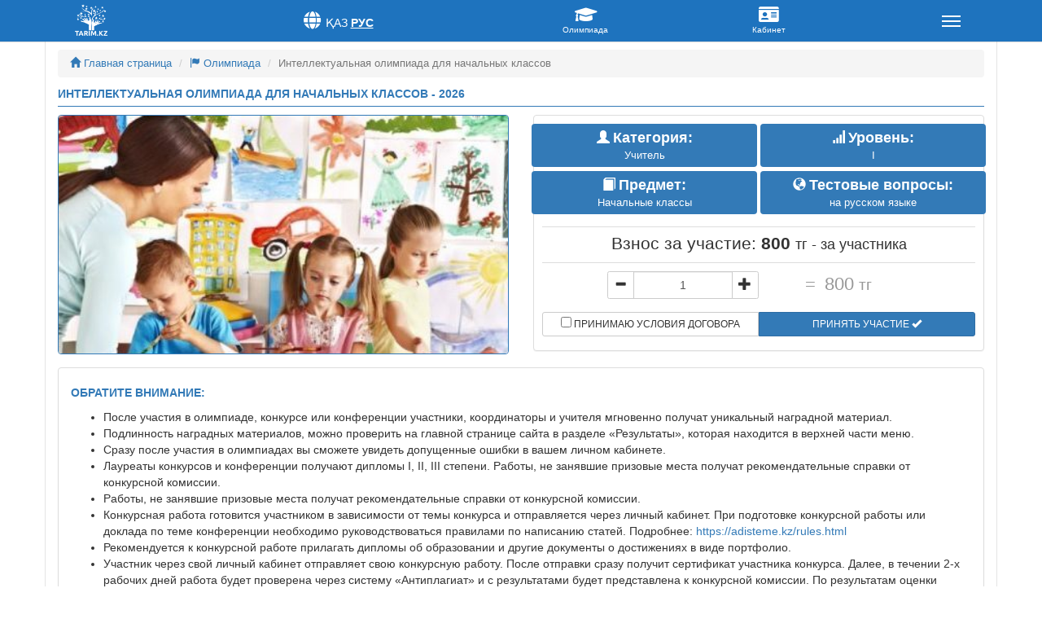

--- FILE ---
content_type: text/html; charset=UTF-8
request_url: https://tarim.kz/app/8354/
body_size: 17967
content:
<!DOCTYPE html>
<html lang="ru-RU">

<head>
    <meta charset="UTF-8">
    <meta http-equiv="X-UA-Compatible" content="IE=edge">
    <meta name="google-site-verification" content="cwSLfC1nFgDcbNmAulrUx8QQUVZHKKhOcsKtzXem2ss" />
    <meta name="viewport" content="width=device-width, initial-scale=1">
    <title>Интеллектуальная олимпиада для начальных классов - Олимпиады, конкурсы и конференции</title>
    <link href='https://fonts.googleapis.com/css?family=Open+Sans:400,700,600&subset=latin,cyrillic-ext' rel='stylesheet' type='text/css'>
    <link rel="icon" href="https://tarim.kz/wp-content/themes/kko/img/favicon.png"/>
    <!-- Bootstrap -->
    <link href="https://tarim.kz/wp-content/themes/kko/css/bootstrap.min.css" rel="stylesheet">
    <link href="https://tarim.kz/wp-content/themes/kko/style.css?ver=1768983917" rel="stylesheet">
<!--    --><!--    --><!--    <link rel="image_src" href="--><!--" />-->
<!--    -->    <!-- HTML5 shim and Respond.js for IE8 support of HTML5 elements and media queries -->
    <!-- WARNING: Respond.js doesn't work if you view the page via file:// -->
    <!--[if lt IE 9]>
    <script src="https://oss.maxcdn.com/html5shiv/3.7.2/html5shiv.min.js"></script>
    <script src="https://oss.maxcdn.com/respond/1.4.2/respond.min.js"></script>
    <![endif]-->
<!--    --><!--        <script async src="https://pagead2.googlesyndication.com/pagead/js/adsbygoogle.js?client=ca-pub-7967459165643598"-->
<!--                crossorigin="anonymous">-->
<!--        </script>-->
<!--    -->    <meta name='robots' content='max-image-preview:large' />
<link rel='dns-prefetch' href='//maxcdn.bootstrapcdn.com' />
<link rel='dns-prefetch' href='//fonts.googleapis.com' />
<link rel='dns-prefetch' href='//s.w.org' />
<script type="text/javascript">
window._wpemojiSettings = {"baseUrl":"https:\/\/s.w.org\/images\/core\/emoji\/13.1.0\/72x72\/","ext":".png","svgUrl":"https:\/\/s.w.org\/images\/core\/emoji\/13.1.0\/svg\/","svgExt":".svg","source":{"concatemoji":"https:\/\/tarim.kz\/wp-includes\/js\/wp-emoji-release.min.js?ver=5.9.3"}};
/*! This file is auto-generated */
!function(e,a,t){var n,r,o,i=a.createElement("canvas"),p=i.getContext&&i.getContext("2d");function s(e,t){var a=String.fromCharCode;p.clearRect(0,0,i.width,i.height),p.fillText(a.apply(this,e),0,0);e=i.toDataURL();return p.clearRect(0,0,i.width,i.height),p.fillText(a.apply(this,t),0,0),e===i.toDataURL()}function c(e){var t=a.createElement("script");t.src=e,t.defer=t.type="text/javascript",a.getElementsByTagName("head")[0].appendChild(t)}for(o=Array("flag","emoji"),t.supports={everything:!0,everythingExceptFlag:!0},r=0;r<o.length;r++)t.supports[o[r]]=function(e){if(!p||!p.fillText)return!1;switch(p.textBaseline="top",p.font="600 32px Arial",e){case"flag":return s([127987,65039,8205,9895,65039],[127987,65039,8203,9895,65039])?!1:!s([55356,56826,55356,56819],[55356,56826,8203,55356,56819])&&!s([55356,57332,56128,56423,56128,56418,56128,56421,56128,56430,56128,56423,56128,56447],[55356,57332,8203,56128,56423,8203,56128,56418,8203,56128,56421,8203,56128,56430,8203,56128,56423,8203,56128,56447]);case"emoji":return!s([10084,65039,8205,55357,56613],[10084,65039,8203,55357,56613])}return!1}(o[r]),t.supports.everything=t.supports.everything&&t.supports[o[r]],"flag"!==o[r]&&(t.supports.everythingExceptFlag=t.supports.everythingExceptFlag&&t.supports[o[r]]);t.supports.everythingExceptFlag=t.supports.everythingExceptFlag&&!t.supports.flag,t.DOMReady=!1,t.readyCallback=function(){t.DOMReady=!0},t.supports.everything||(n=function(){t.readyCallback()},a.addEventListener?(a.addEventListener("DOMContentLoaded",n,!1),e.addEventListener("load",n,!1)):(e.attachEvent("onload",n),a.attachEvent("onreadystatechange",function(){"complete"===a.readyState&&t.readyCallback()})),(n=t.source||{}).concatemoji?c(n.concatemoji):n.wpemoji&&n.twemoji&&(c(n.twemoji),c(n.wpemoji)))}(window,document,window._wpemojiSettings);
</script>
<style type="text/css">
img.wp-smiley,
img.emoji {
	display: inline !important;
	border: none !important;
	box-shadow: none !important;
	height: 1em !important;
	width: 1em !important;
	margin: 0 0.07em !important;
	vertical-align: -0.1em !important;
	background: none !important;
	padding: 0 !important;
}
</style>
	<link rel='stylesheet' id='wptwa-public-css'  href='https://tarim.kz/wp-content/plugins/wpt-whatsapp/assets/css/public.css?ver=5.9.3' type='text/css' media='all' />
<link rel='stylesheet' id='wptwa-generated-css'  href='https://tarim.kz/wp-content/plugins/wpt-whatsapp/assets/css/auto-generated-wptwa.css?ver=5.9.3' type='text/css' media='all' />
<link rel='stylesheet' id='wp-block-library-css'  href='https://tarim.kz/wp-includes/css/dist/block-library/style.min.css?ver=5.9.3' type='text/css' media='all' />
<style id='global-styles-inline-css' type='text/css'>
body{--wp--preset--color--black: #000000;--wp--preset--color--cyan-bluish-gray: #abb8c3;--wp--preset--color--white: #ffffff;--wp--preset--color--pale-pink: #f78da7;--wp--preset--color--vivid-red: #cf2e2e;--wp--preset--color--luminous-vivid-orange: #ff6900;--wp--preset--color--luminous-vivid-amber: #fcb900;--wp--preset--color--light-green-cyan: #7bdcb5;--wp--preset--color--vivid-green-cyan: #00d084;--wp--preset--color--pale-cyan-blue: #8ed1fc;--wp--preset--color--vivid-cyan-blue: #0693e3;--wp--preset--color--vivid-purple: #9b51e0;--wp--preset--gradient--vivid-cyan-blue-to-vivid-purple: linear-gradient(135deg,rgba(6,147,227,1) 0%,rgb(155,81,224) 100%);--wp--preset--gradient--light-green-cyan-to-vivid-green-cyan: linear-gradient(135deg,rgb(122,220,180) 0%,rgb(0,208,130) 100%);--wp--preset--gradient--luminous-vivid-amber-to-luminous-vivid-orange: linear-gradient(135deg,rgba(252,185,0,1) 0%,rgba(255,105,0,1) 100%);--wp--preset--gradient--luminous-vivid-orange-to-vivid-red: linear-gradient(135deg,rgba(255,105,0,1) 0%,rgb(207,46,46) 100%);--wp--preset--gradient--very-light-gray-to-cyan-bluish-gray: linear-gradient(135deg,rgb(238,238,238) 0%,rgb(169,184,195) 100%);--wp--preset--gradient--cool-to-warm-spectrum: linear-gradient(135deg,rgb(74,234,220) 0%,rgb(151,120,209) 20%,rgb(207,42,186) 40%,rgb(238,44,130) 60%,rgb(251,105,98) 80%,rgb(254,248,76) 100%);--wp--preset--gradient--blush-light-purple: linear-gradient(135deg,rgb(255,206,236) 0%,rgb(152,150,240) 100%);--wp--preset--gradient--blush-bordeaux: linear-gradient(135deg,rgb(254,205,165) 0%,rgb(254,45,45) 50%,rgb(107,0,62) 100%);--wp--preset--gradient--luminous-dusk: linear-gradient(135deg,rgb(255,203,112) 0%,rgb(199,81,192) 50%,rgb(65,88,208) 100%);--wp--preset--gradient--pale-ocean: linear-gradient(135deg,rgb(255,245,203) 0%,rgb(182,227,212) 50%,rgb(51,167,181) 100%);--wp--preset--gradient--electric-grass: linear-gradient(135deg,rgb(202,248,128) 0%,rgb(113,206,126) 100%);--wp--preset--gradient--midnight: linear-gradient(135deg,rgb(2,3,129) 0%,rgb(40,116,252) 100%);--wp--preset--duotone--dark-grayscale: url('#wp-duotone-dark-grayscale');--wp--preset--duotone--grayscale: url('#wp-duotone-grayscale');--wp--preset--duotone--purple-yellow: url('#wp-duotone-purple-yellow');--wp--preset--duotone--blue-red: url('#wp-duotone-blue-red');--wp--preset--duotone--midnight: url('#wp-duotone-midnight');--wp--preset--duotone--magenta-yellow: url('#wp-duotone-magenta-yellow');--wp--preset--duotone--purple-green: url('#wp-duotone-purple-green');--wp--preset--duotone--blue-orange: url('#wp-duotone-blue-orange');--wp--preset--font-size--small: 13px;--wp--preset--font-size--medium: 20px;--wp--preset--font-size--large: 36px;--wp--preset--font-size--x-large: 42px;}.has-black-color{color: var(--wp--preset--color--black) !important;}.has-cyan-bluish-gray-color{color: var(--wp--preset--color--cyan-bluish-gray) !important;}.has-white-color{color: var(--wp--preset--color--white) !important;}.has-pale-pink-color{color: var(--wp--preset--color--pale-pink) !important;}.has-vivid-red-color{color: var(--wp--preset--color--vivid-red) !important;}.has-luminous-vivid-orange-color{color: var(--wp--preset--color--luminous-vivid-orange) !important;}.has-luminous-vivid-amber-color{color: var(--wp--preset--color--luminous-vivid-amber) !important;}.has-light-green-cyan-color{color: var(--wp--preset--color--light-green-cyan) !important;}.has-vivid-green-cyan-color{color: var(--wp--preset--color--vivid-green-cyan) !important;}.has-pale-cyan-blue-color{color: var(--wp--preset--color--pale-cyan-blue) !important;}.has-vivid-cyan-blue-color{color: var(--wp--preset--color--vivid-cyan-blue) !important;}.has-vivid-purple-color{color: var(--wp--preset--color--vivid-purple) !important;}.has-black-background-color{background-color: var(--wp--preset--color--black) !important;}.has-cyan-bluish-gray-background-color{background-color: var(--wp--preset--color--cyan-bluish-gray) !important;}.has-white-background-color{background-color: var(--wp--preset--color--white) !important;}.has-pale-pink-background-color{background-color: var(--wp--preset--color--pale-pink) !important;}.has-vivid-red-background-color{background-color: var(--wp--preset--color--vivid-red) !important;}.has-luminous-vivid-orange-background-color{background-color: var(--wp--preset--color--luminous-vivid-orange) !important;}.has-luminous-vivid-amber-background-color{background-color: var(--wp--preset--color--luminous-vivid-amber) !important;}.has-light-green-cyan-background-color{background-color: var(--wp--preset--color--light-green-cyan) !important;}.has-vivid-green-cyan-background-color{background-color: var(--wp--preset--color--vivid-green-cyan) !important;}.has-pale-cyan-blue-background-color{background-color: var(--wp--preset--color--pale-cyan-blue) !important;}.has-vivid-cyan-blue-background-color{background-color: var(--wp--preset--color--vivid-cyan-blue) !important;}.has-vivid-purple-background-color{background-color: var(--wp--preset--color--vivid-purple) !important;}.has-black-border-color{border-color: var(--wp--preset--color--black) !important;}.has-cyan-bluish-gray-border-color{border-color: var(--wp--preset--color--cyan-bluish-gray) !important;}.has-white-border-color{border-color: var(--wp--preset--color--white) !important;}.has-pale-pink-border-color{border-color: var(--wp--preset--color--pale-pink) !important;}.has-vivid-red-border-color{border-color: var(--wp--preset--color--vivid-red) !important;}.has-luminous-vivid-orange-border-color{border-color: var(--wp--preset--color--luminous-vivid-orange) !important;}.has-luminous-vivid-amber-border-color{border-color: var(--wp--preset--color--luminous-vivid-amber) !important;}.has-light-green-cyan-border-color{border-color: var(--wp--preset--color--light-green-cyan) !important;}.has-vivid-green-cyan-border-color{border-color: var(--wp--preset--color--vivid-green-cyan) !important;}.has-pale-cyan-blue-border-color{border-color: var(--wp--preset--color--pale-cyan-blue) !important;}.has-vivid-cyan-blue-border-color{border-color: var(--wp--preset--color--vivid-cyan-blue) !important;}.has-vivid-purple-border-color{border-color: var(--wp--preset--color--vivid-purple) !important;}.has-vivid-cyan-blue-to-vivid-purple-gradient-background{background: var(--wp--preset--gradient--vivid-cyan-blue-to-vivid-purple) !important;}.has-light-green-cyan-to-vivid-green-cyan-gradient-background{background: var(--wp--preset--gradient--light-green-cyan-to-vivid-green-cyan) !important;}.has-luminous-vivid-amber-to-luminous-vivid-orange-gradient-background{background: var(--wp--preset--gradient--luminous-vivid-amber-to-luminous-vivid-orange) !important;}.has-luminous-vivid-orange-to-vivid-red-gradient-background{background: var(--wp--preset--gradient--luminous-vivid-orange-to-vivid-red) !important;}.has-very-light-gray-to-cyan-bluish-gray-gradient-background{background: var(--wp--preset--gradient--very-light-gray-to-cyan-bluish-gray) !important;}.has-cool-to-warm-spectrum-gradient-background{background: var(--wp--preset--gradient--cool-to-warm-spectrum) !important;}.has-blush-light-purple-gradient-background{background: var(--wp--preset--gradient--blush-light-purple) !important;}.has-blush-bordeaux-gradient-background{background: var(--wp--preset--gradient--blush-bordeaux) !important;}.has-luminous-dusk-gradient-background{background: var(--wp--preset--gradient--luminous-dusk) !important;}.has-pale-ocean-gradient-background{background: var(--wp--preset--gradient--pale-ocean) !important;}.has-electric-grass-gradient-background{background: var(--wp--preset--gradient--electric-grass) !important;}.has-midnight-gradient-background{background: var(--wp--preset--gradient--midnight) !important;}.has-small-font-size{font-size: var(--wp--preset--font-size--small) !important;}.has-medium-font-size{font-size: var(--wp--preset--font-size--medium) !important;}.has-large-font-size{font-size: var(--wp--preset--font-size--large) !important;}.has-x-large-font-size{font-size: var(--wp--preset--font-size--x-large) !important;}
</style>
<link rel='stylesheet' id='bootstrap-css-css'  href='https://maxcdn.bootstrapcdn.com/bootstrap/3.3.5/css/bootstrap.min.css?ver=5.9.3' type='text/css' media='all' />
<link rel='stylesheet' id='intelprice-style-css'  href='https://tarim.kz/wp-content/plugins/intelprice-plugin/css/intelprice-style.css?ver=5.9.3' type='text/css' media='all' />
<link rel='stylesheet' id='responsive-lightbox-fancybox-css'  href='https://tarim.kz/wp-content/plugins/responsive-lightbox/assets/fancybox/jquery.fancybox.min.css?ver=2.4.5' type='text/css' media='all' />
<link rel='stylesheet' id='bonfire-touchy-css-css'  href='https://tarim.kz/wp-content/plugins/touchy-by-bonfire/touchy.css?ver=1' type='text/css' media='all' />
<link rel='stylesheet' id='touchy-fontawesome-css'  href='https://tarim.kz/wp-content/plugins/touchy-by-bonfire/fonts/font-awesome/css/all.min.css?ver=1' type='text/css' media='all' />
<link rel='stylesheet' id='touchy-fonts-css'  href='//fonts.googleapis.com/css?family=Roboto%3A400&#038;ver=1.0.0' type='text/css' media='all' />
<link rel='stylesheet' id='c4wp-public-css'  href='https://tarim.kz/wp-content/plugins/wp-captcha//assets/css/c4wp-public.css?ver=5.9.3' type='text/css' media='all' />
<link rel='stylesheet' id='wpus-main-css-css'  href='https://tarim.kz/wp-content/plugins/wp-user-switch/assets/css/main.css?ver=5.9.3' type='text/css' media='all' />
<script type='text/javascript' src='https://tarim.kz/wp-includes/js/jquery/jquery.min.js?ver=3.6.0' id='jquery-core-js'></script>
<script type='text/javascript' src='https://tarim.kz/wp-includes/js/jquery/jquery-migrate.min.js?ver=3.3.2' id='jquery-migrate-js'></script>
<script type='text/javascript' src='https://tarim.kz/wp-content/plugins/responsive-lightbox/assets/fancybox/jquery.fancybox.min.js?ver=2.4.5' id='responsive-lightbox-fancybox-js'></script>
<script type='text/javascript' src='https://tarim.kz/wp-includes/js/underscore.min.js?ver=1.13.1' id='underscore-js'></script>
<script type='text/javascript' src='https://tarim.kz/wp-content/plugins/responsive-lightbox/assets/infinitescroll/infinite-scroll.pkgd.min.js?ver=5.9.3' id='responsive-lightbox-infinite-scroll-js'></script>
<script type='text/javascript' id='responsive-lightbox-js-before'>
var rlArgs = {"script":"fancybox","selector":"lightbox","customEvents":"","activeGalleries":true,"modal":false,"showOverlay":true,"showCloseButton":true,"enableEscapeButton":true,"hideOnOverlayClick":true,"hideOnContentClick":false,"cyclic":false,"showNavArrows":true,"autoScale":true,"scrolling":"yes","centerOnScroll":true,"opacity":true,"overlayOpacity":70,"overlayColor":"#666","titleShow":true,"titlePosition":"outside","transitions":"fade","easings":"swing","speeds":300,"changeSpeed":300,"changeFade":100,"padding":5,"margin":5,"videoWidth":1080,"videoHeight":720,"woocommerce_gallery":false,"ajaxurl":"https:\/\/tarim.kz\/wp-admin\/admin-ajax.php","nonce":"9ed0d41dc7","preview":false,"postId":21400,"scriptExtension":false};
</script>
<script type='text/javascript' src='https://tarim.kz/wp-content/plugins/responsive-lightbox/js/front.js?ver=2.4.5' id='responsive-lightbox-js'></script>
<script type='text/javascript' src='https://tarim.kz/wp-content/plugins/wp-captcha//assets/js/c4wp-public.js?ver=5.9.3' id='c4wp-public-js'></script>
<link rel="https://api.w.org/" href="https://tarim.kz/wp-json/" /><link rel="EditURI" type="application/rsd+xml" title="RSD" href="https://tarim.kz/xmlrpc.php?rsd" />
<link rel="wlwmanifest" type="application/wlwmanifest+xml" href="https://tarim.kz/wp-includes/wlwmanifest.xml" /> 
<meta name="generator" content="WordPress 5.9.3" />
<meta name="generator" content="WooCommerce 2.6.4" />
<link rel="canonical" href="https://tarim.kz/app/8354/" />
<link rel='shortlink' href='https://tarim.kz/?p=21400' />
<link rel="alternate" type="application/json+oembed" href="https://tarim.kz/wp-json/oembed/1.0/embed?url=https%3A%2F%2Ftarim.kz%2Fapp%2F8354%2F" />
<link rel="alternate" type="text/xml+oembed" href="https://tarim.kz/wp-json/oembed/1.0/embed?url=https%3A%2F%2Ftarim.kz%2Fapp%2F8354%2F&#038;format=xml" />
		<style>
        /* logo location */
        .touchy-logo-wrapper { background-color:; }
        .touchy-logo-wrapper { background-color:transparent; }
        .touchy-logo a { color:; }
        .touchy-logo a:hover { color:; }
        .touchy-logo-wrapper {
                    }
        .touchy-logo-wrapper-bg {
                        opacity:;
                    }
        .touchy-logo-image img { max-height:px; }

        /* if logo location hidden*/
                .touchy-wrapper { position:fixed; top:0; }
        .touchy-search-wrapper { position:fixed; top:0; }
        .touchy-by-bonfire-wrapper { position:fixed; top:65px; }
                
        /* text labels */
        .touchy-wrapper .touchy-back-button::before {
            content: 'Выход';
            color:;
        }
        .touchy-wrapper .touchy-call-button::before {
            content:'Олимпиада';
            color:;
            margin-left:-2px;
        }
        .touchy-wrapper .touchy-email-button::before {
            content:'Кабинет';
            color:;
        }
        .touchy-wrapper .touchy-search-button::before {
            content:'';
            color:;
        }
        .touchy-wrapper .touchy-woo-button::before {
            content:'';
            color:;
        }
        .touchy-wrapper .touchy-menu-button::before {
            content:'';
            color:;
        }
        
        /* text label hovers (on touch devices only) */
                .touchy-wrapper .touchy-back-button:hover::before { color:; }
        .touchy-wrapper .touchy-call-button:hover::before { color:; }
        .touchy-wrapper .touchy-email-button:hover::before { color:; }
        .touchy-wrapper .touchy-search-button:hover::before { color:; }
        .touchy-wrapper .touchy-woo-button:hover::before { color:; }
        .touchy-wrapper .touchy-menu-button:hover::before { color:; }
                /* text label colors for search and menu button active states */
        .touchy-wrapper .touchy-search-button-active::before { color:; }
        .touchy-wrapper .touchy-menu-button-active::before { color:; }
        
        /* button borders */
        .touchy-wrapper .touchy-back-button,
        .touchy-wrapper .touchy-call-button,
        .touchy-wrapper .touchy-email-button,
        .touchy-wrapper .touchy-search-button,
        .touchy-wrapper .touchy-woo-button,
        .touchy-wrapper .touchy-menu-button {
            border-width:0;
        }

                
                
                
                
                
                
        /* icon positioning if text label entered */
                .touchy-back-text-label-offset > div { margin-top:-7px; }
        .touchy-back-text-label-offset span,
        .touchy-back-text-label-offset i { position:relative; top:-7px; }
                
                .touchy-call-text-label-offset > div { position:relative; top:-9px; }
        .touchy-call-text-label-offset span,
        .touchy-call-text-label-offset i { position:relative; top:-7px; }
                
                .touchy-email-text-label-offset > div { margin-top:-9px; }
        .touchy-email-text-label-offset span,
        .touchy-email-text-label-offset i { position:relative; top:-7px; }
                
        
                
                .touchy-menu-text-label-offset i { position:relative; top:-3px; }
                
        /* custom text label font size */
        .touchy-wrapper .touchy-back-button::before,
        .touchy-wrapper .touchy-call-button::before,
        .touchy-wrapper .touchy-email-button::before,
        .touchy-wrapper .touchy-search-button::before,
        .touchy-wrapper .touchy-woo-button::before,
        .touchy-wrapper .touchy-menu-button::before {
            font-size:px;
        }

        /* FontAwesome icon font size */
                
		/* BACK button */
		.touchy-wrapper .touchy-back-button { color:; background-color:; }
		/* CALL button */
		.touchy-wrapper .touchy-call-button { color:; background-color:; }
		/* EMAIL button */
		.touchy-wrapper .touchy-email-button { color:; background-color:; }
		/* SEARCH button */
		.touchy-wrapper .touchy-search-button { color:; background-color:; }
        /* WOO button */
		.touchy-wrapper .touchy-woo-button { color:; background-color:; }
        /* when search button active */
        .touchy-search-button-active { color: !important; background-color: !important; }
        .touchy-search-button-active .touchy-default-search-outer {            
            -webkit-box-shadow:0px 0px 0px 2px  !important;
            -moz-box-shadow:0px 0px 0px 2px  !important;
            box-shadow:0px 0px 0px 2px  !important;
        }
        .touchy-search-button-active .touchy-default-search-outer:after,
        .touchy-search-button-active .touchy-default-search-inner,
        .touchy-search-button-active .touchy-default-search-inner:before,
        .touchy-search-button-active .touchy-default-search-inner:after { background-color: !important; }
        /* MENU button */
		.touchy-menu-button { color:; background-color:; }
        .touchy-default-menu,
        .touchy-default-menu:before,
        .touchy-default-menu:after { background-color:; }
        /* when menu button active */
        .touchy-menu-button-active { color:; background-color:; }
        .touchy-menu-button-active .touchy-default-menu,
        .touchy-menu-button-active .touchy-default-menu:before,
        .touchy-menu-button-active .touchy-default-menu:after { background-color:; }
        /* menu button animation */
        
        /* menubar background color */
                .touchy-wrapper-inner {
            background-color:#1e73be;
        }
        .touchy-wrapper .touchy-back-button,
        .touchy-wrapper .touchy-call-button,
        .touchy-wrapper .touchy-email-button,
        .touchy-wrapper .touchy-search-button,
        .touchy-wrapper .touchy-woo-button,
        .touchy-wrapper .touchy-menu-button { background-color:transparent; }
        
        /* show top button hovers on non-touch devices only */
                .touchy-back-button:hover { color:; background-color:; }
        .touchy-call-button:hover { color:; background-color:; }
        .touchy-email-button:hover { color:; background-color:; }
        .touchy-search-button:hover { color:; border-color:; background-color:; }
        .touchy-woo-button:hover { background-color:; }
        .touchy-woo-button:hover .touchy-shopping-icon { background-color:; }
        .touchy-menu-button:hover { color:; border-color:; background-color:; }

        /* default back button */
        .touchy-back-button:hover .touchy-default-back,
        .touchy-back-button:hover .touchy-default-back:before,
        .touchy-back-button:hover .touchy-default-back:after { background-color:; }

        /* default call icon hovers */
        .touchy-call-button:hover .touchy-default-call-one,
        .touchy-call-button:hover .touchy-default-call-two,
        .touchy-call-button:hover .touchy-default-call-three,
        .touchy-call-button:hover .touchy-default-call-one:before,
        .touchy-call-button:hover .touchy-default-call-two:before,
        .touchy-call-button:hover .touchy-default-call-three:before,
        .touchy-call-button:hover .touchy-default-call-one:after,
        .touchy-call-button:hover .touchy-default-call-two:after,
        .touchy-call-button:hover .touchy-default-call-three:after { background-color:; }

        /* default email icon hovers */
        .touchy-email-button:hover .touchy-default-email-outer {
            -webkit-box-shadow:0px 0px 0px 2px ;
            -moz-box-shadow:0px 0px 0px 2px ;
            box-shadow:0px 0px 0px 2px ;
        }
        .touchy-email-button:hover .touchy-default-email-outer:before,
        .touchy-email-button:hover .touchy-default-email-outer:after,
        .touchy-email-button:hover .touchy-default-email-outer .touchy-default-email-inner:before,
        .touchy-email-button:hover .touchy-default-email-outer .touchy-default-email-inner:after { background-color:; }
        
        /* default search icon hovers */
        .touchy-search-button:hover .touchy-default-search-outer {
            -webkit-box-shadow:0px 0px 0px 2px ;
            -moz-box-shadow:0px 0px 0px 2px ;
            box-shadow:0px 0px 0px 2px ;
        }
        .touchy-search-button:hover .touchy-default-search-outer:after,
        .touchy-search-button:hover .touchy-default-search-outer .touchy-default-search-inner,
        .touchy-search-button:hover .touchy-default-search-outer .touchy-default-search-inner:before,
        .touchy-search-button:hover .touchy-default-search-outer .touchy-default-search-inner:after { background-color:; }
        
        /* default menu icon hover */
        .touchy-menu-button:hover .touchy-default-menu,
        .touchy-menu-button:hover .touchy-default-menu:before,
        .touchy-menu-button:hover .touchy-default-menu:after { background-color:; }
                
        /* default back button */
        .touchy-default-back,
        .touchy-default-back:before,
        .touchy-default-back:after { background-color:; }
        
        /* default call button */
        .touchy-default-call-one,
        .touchy-default-call-two,
        .touchy-default-call-three,
        .touchy-default-call-one:before,
        .touchy-default-call-two:before,
        .touchy-default-call-three:before,
        .touchy-default-call-one:after,
        .touchy-default-call-two:after,
        .touchy-default-call-three:after { background-color:; }
        
        /* default email button */
        .touchy-email-button .touchy-default-email-outer {
            -webkit-box-shadow:0px 0px 0px 2px ;
            -moz-box-shadow:0px 0px 0px 2px ;
            box-shadow:0px 0px 0px 2px ;
        }
        .touchy-email-button .touchy-default-email-outer:before,
        .touchy-email-button .touchy-default-email-outer:after,
        .touchy-email-button .touchy-default-email-outer .touchy-default-email-inner:before,
        .touchy-email-button .touchy-default-email-outer .touchy-default-email-inner:after { background-color:; }
        
        /* default search button */
        .touchy-search-button .touchy-default-search-outer {
            -webkit-box-shadow:0px 0px 0px 2px ;
            -moz-box-shadow:0px 0px 0px 2px ;
            box-shadow:0px 0px 0px 2px ;
        }
        .touchy-search-button .touchy-default-search-outer:after,
        .touchy-search-button .touchy-default-search-outer .touchy-default-search-inner,
        .touchy-search-button .touchy-default-search-outer .touchy-default-search-inner:before,
        .touchy-search-button .touchy-default-search-outer .touchy-default-search-inner:after { background-color:; }

        /* menu bar dividers */
                
		/* menu bar dividers */
		.touchy-back-button:after,
        .touchy-call-button:after,
        .touchy-email-button:after,
        .touchy-search-button:after,
        .touchy-woo-button:after { background-color:; }
        
        /* hide button dividers on button hover when hover button background color selected (on non-touch devices only) */
                                                
        /* search field placeholder color */
        input.touchy-search-field::-webkit-input-placeholder { color: !important; }
        input.touchy-search-field:-moz-placeholder { color: !important; }
        input.touchy-search-field::-moz-placeholder { color: !important; }
        /* search field text color */
        .touchy-search-wrapper input.touchy-search-field { color:; }
        /* search field 'clear field' button color */
        .touchy-clear-search::before,
        .touchy-clear-search::after { background-color: !important; }
        /* search field background color */
        .touchy-search-wrapper input.touchy-search-field { background-color:; }
        /* search button text + background color */
        .touchy-search-wrapper input.touchy-search { color:; background-color:; }
        /* full-screen search background color */
        .touchy-fullscreen-search-wrapper {
            background-color:;
            
                    }

        /* WOO BUTTON */
        /* woocommerce icon select */
                /* woocommerce icon colors */
        .touchy-shopping-icon {
            background-color:;
        }
        a.touchy-cart-count:hover .touchy-shopping-icon {
            
        }
        .touchy-cart-count > span {
            color:;
            background-color:;
        }

        /* accordion + tooltip background, corner radius, menu end marker */
        .touchy-by-bonfire {
            border-radius:px;
            border-bottom-width:px;
        }
		.touchy-menu-tooltip:before { border-bottom-color:; }
		.touchy-by-bonfire { background:; border-color:; }
        /* if tooltip color overridden */
        .touchy-menu-tooltip:before { border-bottom-color:; }
        
        /* sub-menu background */
        .touchy-by-bonfire ul.sub-menu { background:; }

        /* horizontal menu item divider */
        .touchy-by-bonfire .menu > li,
        .touchy-by-bonfire ul.sub-menu > li:first-child { border-color:; }
        /* horizontal menu item divider (sub-menu) */
        .touchy-by-bonfire ul li ul li:after { background-color:; }

		/* accordion menu separator */
		.touchy-by-bonfire .menu li span { border-left-color:; }
        /* accordion menu separator (sub-menu) */
		.touchy-by-bonfire .sub-menu li span { border-left-color:; }
        
		/* submenu arrow animation */
                /* accordion menu item */
		.touchy-by-bonfire .menu a {
            font-size:px;
            line-height:px;
            font-family:;
            color:;
        }
        .touchy-by-bonfire ul li.current-menu-item > a,
        .touchy-by-bonfire .sub-menu .current-menu-item > a { color:; }
		.touchy-by-bonfire .menu a:hover,
        .touchy-by-bonfire ul li.current-menu-item a:hover,
        .touchy-by-bonfire .menu a:active { color:; }
        
        /* menu icons */
        .touchy-by-bonfire .menu a i {
            font-size:px;
            color:;
        }
        .touchy-by-bonfire .menu a:hover i {
            color:;
        }
        .touchy-by-bonfire .sub-menu a i {
            font-size:px;
            color:;
        }
        .touchy-by-bonfire .sub-menu a:hover i {
            color:;
        }

		/* menu description */
		.touchy-menu-item-description {
            font-size:px;
            line-height:px;
            margin-top:px;
            font-family:;
            color:;
        }

		/* accordion sub-menu item */
		.touchy-by-bonfire .sub-menu a { color:; }
		.touchy-by-bonfire .sub-menu a:hover, .touchy-by-bonfire .sub-menu a:active { color:; }
		
        /* highlighted menu item */
        .touchy-by-bonfire ul li.marker > a { border-color:; }
        
		/* content overlay color + transparency */
		.touchy-overlay { background-color:; }
        .touchy-overlay-active { opacity:; }
        
        /* menu height */
        .touchy-wrapper { height:px; }

		/* menu transparency */
        .touchy-wrapper { opacity:; }
        
        /* menubar border roundness */
        .touchy-wrapper a:first-child {
            border-top-left-radius:px;
            border-bottom-left-radius:px;
        }
                .touchy-menu-button {
            border-top-right-radius:px;
            border-bottom-right-radius:px;
        }
        
        /* hide menubar shadow */
                
        /* widget area background */
        .touchy-widgets-wrapper { background-color:; }
        
        /* absolute positioning */
                
        /* bottom positioning */
                
        /* hide logo area background shadow */
                .touchy-logo-wrapper {
            -webkit-box-shadow:none;
            -moz-box-shadow:none;
            box-shadow:none;
        }
		        
        /* accordion expand icon */
		.touchy-by-bonfire .touchy-sub-arrow-inner:before,
        .touchy-by-bonfire .touchy-sub-arrow-inner:after { background-color:; }
        /* accordion expand icon (sub-menu) */
        .touchy-by-bonfire .sub-menu li .touchy-sub-arrow-inner:before,
        .touchy-by-bonfire .sub-menu li .touchy-sub-arrow-inner:after { background-color:; }
        
        /* show sub-menu arrow hover colors on non-touch devices only */
                .touchy-by-bonfire .touchy-sub-arrow:hover .touchy-sub-arrow-inner:before,
        .touchy-by-bonfire .touchy-sub-arrow:hover .touchy-sub-arrow-inner:after { background-color:#777; }
        /* accordion expand icon hover */
        .touchy-by-bonfire .touchy-sub-arrow:hover .touchy-sub-arrow-inner:before,
        .touchy-by-bonfire .touchy-sub-arrow:hover .touchy-sub-arrow-inner:after { background-color:; }
        /* accordion expand icon hover (sub-menu) */
        .touchy-by-bonfire .sub-menu li .touchy-sub-arrow:hover .touchy-sub-arrow-inner:before,
        .touchy-by-bonfire .sub-menu li .touchy-sub-arrow:hover .touchy-sub-arrow-inner:after { background-color:; }
                
        /* full menu item menu */
        .touchy-by-bonfire .menu .full-item-arrow-hover > .touchy-sub-arrow .touchy-sub-arrow-inner::before,
        .touchy-by-bonfire .menu .full-item-arrow-hover > .touchy-sub-arrow .touchy-sub-arrow-inner::after,
        .touchy-by-bonfire .menu > li > span.touchy-submenu-active .touchy-sub-arrow-inner::before,
        .touchy-by-bonfire .menu > li > span.touchy-submenu-active .touchy-sub-arrow-inner::after { background-color:; }
        /* full menu item sub-menu */
        .touchy-by-bonfire .sub-menu .full-item-arrow-hover > .touchy-sub-arrow .touchy-sub-arrow-inner::before,
        .touchy-by-bonfire .sub-menu .full-item-arrow-hover > .touchy-sub-arrow .touchy-sub-arrow-inner::after,
        .touchy-by-bonfire .sub-menu > li > span.touchy-submenu-active .touchy-sub-arrow-inner::before,
        .touchy-by-bonfire .sub-menu > li > span.touchy-submenu-active .touchy-sub-arrow-inner::after { background-color:; }
        
        /* if submenu arrow divider is hidden */
        
        /* left/right menubar button padding */
        .touchy-wrapper-inner {
            width:calc(100% - 2 * px);
            padding-left:px;
            padding-right:px;
        }

        /* if custom menu margin is entered */
                
        /* push down Touchy if WordPress toolbar is active */
                
		/* hide touchy between resolutions */
		@media ( min-width:px) and (max-width:px) {
			.touchy-logo-wrapper,
            .touchy-search-wrapper,
            .touchy-fullscreen-search-wrapper,
            .touchy-wrapper,
			.touchy-overlay,
			.touchy-by-bonfire { display:none !important; }
		}
		/* hide theme menu */
				</style>
		<!-- END CUSTOM COLORS (WP THEME CUSTOMIZER) -->
	
	<style type="text/css">
.qtranxs_flag_ru {background-image: url(http://tarim.kz/wp-content/plugins/qtranslate-x/flags/ru.png); background-repeat: no-repeat;}
.qtranxs_flag_en {background-image: url(http://tarim.kz/wp-content/plugins/qtranslate-x/flags/gb.png); background-repeat: no-repeat;}
</style>
<link hreflang="kk_KK" href="https://tarim.kz/kk/app/8354/" rel="alternate" />
<link hreflang="ru" href="https://tarim.kz/ru/app/8354/" rel="alternate" />
<link hreflang="x-default" href="https://tarim.kz/app/8354/" rel="alternate" />
<meta name="generator" content="qTranslate-X 3.4.6.8" />
</head>
<body class="product-template-default single single-product postid-21400 woocommerce woocommerce-page">

<!--    <div class="welcome_screen" style="display: none">-->
<!--    <span>-->
<!--         --><!--    </span>-->
<!--    </div>-->
<!--<div class="fast_menu">-->
<!--    <a href="--><!--/--><!--/my" data-toggle="tooltip" data-placement="left" title="--><!--">-->
<!--       <span class="glyphicon glyphicon-user"></span>-->
<!--    </a>-->
<!--    <a class="menu_support" href="#" data-toggle="tooltip" data-placement="left" title="--><!--">-->
<!--        <span class="glyphicon glyphicon-question-sign"></span>-->
<!--    </a>-->
<!--    <a class="menu_info" href="#" data-toggle="tooltip" data-placement="left" title="--><!--">-->
<!--        <span class="glyphicon glyphicon-info-sign"></span>-->
<!--    </a>-->
<!--    --><!--    <a href="--><!--/--><!--/test-suraktaryn-zhiberu/" data-toggle="tooltip"-->
<!--       data-placement="left" title="--><!--">-->
<!--        <span class="glyphicon glyphicon-pencil"></span>-->
<!--    </a>-->
<!--    <a class="menu_win" href="#" data-toggle="tooltip" data-placement="left" title="--><!--">-->
<!--        <span class="glyphicon glyphicon-thumbs-up"></span>-->
<!--    </a>-->
<!--    --><!--</div>-->
<div class="up_btn_right" style="display: none" title="Наверх">
    <span><i class="glyphicon glyphicon-triangle-top"></i> Наверх</span>
</div>

<div class="container">	<div class="row">
		<div class="col-md-12">
			<!--Breadcrumbs-->
			<ol class="breadcrumb" style="margin-top: 10px;margin-bottom: 0;">
				<li><a href="/"><i class="glyphicon glyphicon-home"></i> Главная страница</a></li>
				<li><a href="/apps/olimpiadalar"><i class="glyphicon glyphicon-flag"></i> Олимпиада</a></li>
				<li  class="active">Интеллектуальная олимпиада для начальных классов</li>
			</ol>
			<!--Title-->
			<span class="apps_section_title">Интеллектуальная олимпиада для начальных классов - 2026</span>
		</div>
		<div class="col-md-6 s_img_block">
			<!--Image-->
			<div class="product_full_image" style="">
				<img width="433" height="278" src="https://tarim.kz/wp-content/uploads/interesnye-zanyatiya-dlya-detej-nachalnoj-shkoly-e1649922373232.jpg" class="attachment-shop_full size-shop_full wp-post-image" alt="" loading="lazy" srcset="https://tarim.kz/wp-content/uploads/interesnye-zanyatiya-dlya-detej-nachalnoj-shkoly-e1649922373232.jpg 433w, https://tarim.kz/wp-content/uploads/interesnye-zanyatiya-dlya-detej-nachalnoj-shkoly-e1649922373232-300x193.jpg 300w" sizes="(max-width: 433px) 100vw, 433px" />			</div>
		</div>
		<!--Price And Buy button-->
		<div class="col-md-6 product_info">
			<div class="panel panel-default">
				<div class="panel-body" style="padding: 10px;min-height: 230px">
					<!--Category-->
										<div class="row category_block">
													<div class="col-md-6 col_pa_kategoriya">
							<span class="label-primary category_tile">
								<span class="glyphicon glyphicon-user" aria-hidden="true"></span>
								<span class="category_tile_name">Категория:</span>
								<span class="category_tile_tag">Учитель</span>
							</span>
							</div>
																			<div class="col-md-6 col_pa_uroven">
							<span class="label-primary category_tile">
								<span class="glyphicon glyphicon-signal" aria-hidden="true"></span>
								<span class="category_tile_name">Уровень:</span>
								<span class="category_tile_tag">I</span>
							</span>
							</div>
																			<div class="col-md-6 col_pa_predmety">
								<span class="label-primary category_tile">
									<span class="glyphicon glyphicon-book" aria-hidden="true"></span>
									<span class="category_tile_name">Предмет:</span>
									<span class="category_tile_tag">Начальные классы</span>
								</span>
							</div>
																		<div class="col-md-6 col_pa_moment">
							<span class="label-primary category_tile">
								<span class="glyphicon glyphicon-globe" aria-hidden="true"></span>
								<span class="category_tile_name">Тестовые вопросы:</span>
								<span class="category_tile_tag">на русском языке</span>
							</span>
						</div>
											</div>
					<!--Category END-->
					<div class="row">
					<!--Price-->
					<div class="col-md-12">
						<span class="price_main">
													Взнос за участие: <strong>800</strong>
							<small>тг - за участника</small>
												</span>
						<!--Quantity-->
						<div class="quantity_group">
							<div class="quantity_group_input">
								<div class="input-group">
									<div class="input-group-btn">
										<!-- Buttons -->
										<button type="button" class="btn btn-default minus_button">
											<span class="glyphicon glyphicon-minus" aria-hidden="true"></span>
										</button>
									</div>
									<input type="text" class="form-control" id="quantity_input" aria-label="..." value="1">
									<div class="input-group-btn">
										<!-- Buttons -->
										<button type="button" class="btn btn-default plus_button">
											<span class="glyphicon glyphicon-plus" aria-hidden="true"></span>
										</button>
									</div>
								</div>
							</div>
							<div class="quantity_total">
								<span style="padding-left: 10px;padding-right: 5px">=</span>
								<span><span class="total_all">800</span> <small>тг</small></span>
							</div>
						</div>
						<!--Buy button-->
						<div class="buy_button">
							<div class="btn-group btn-group-sm btn-group-justified" role="group" aria-label="...">
							<label for="age_control" class="btn btn-default">
								<input name="age_control" type="checkbox" style="margin: 0" id="age_control" value="">
                                Принимаю условия договора                            </label>
                                                                															<a type="button" class="btn btn-primary menu_register" data-product-id="21400">
									Принять участие <i class="glyphicon glyphicon-ok"></i>
								</a>
														</div>
						</div>
					</div>

				</div>
				<!---->
				</div>
			</div>
		</div>

		<!--Content-->
		<div class="col-md-12">
							<div class="panel panel-default">
					<div class="panel-body">
						<!--Content-->
						<div class="product_content">
							                            															<p><strong>ОБРАТИТЕ ВНИМАНИЕ:</strong></p>
<ul>
<li>После участия в олимпиаде, конкурсе или конференции участники, координаторы и учителя мгновенно получат уникальный наградной материал.</li>
<li>Подлинность наградных материалов, можно проверить на главной странице сайта в разделе «Результаты», которая находится в верхней части меню.</li>
<li>Сразу после участия в олимпиадах вы сможете увидеть допущенные ошибки в вашем личном кабинете.</li>
<li>Лауреаты конкурсов и конференции получают дипломы I, II, III степени. Работы, не занявшие призовые места получат рекомендательные справки от конкурсной комиссии.</li>
<li>Работы, не занявшие призовые места получат рекомендательные справки от конкурсной комиссии.</li>
<li>Конкурсная работа готовится участником в зависимости от темы конкурса и отправляется через личный кабинет. При подготовке конкурсной работы или доклада по теме конференции необходимо руководствоваться правилами по написанию статей. Подробнее: <a href="https://adisteme.kz/rules.html" target="_blank" rel="noopener noreferrer">https://adisteme.kz/rules.html</a></li>
<li>Рекомендуется к конкурсной работе прилагать дипломы об образовании и другие документы о достижениях в виде портфолио.</li>
<li>Участник через свой личный кабинет отправляет свою конкурсную работу. После отправки сразу получит сертификат участника конкурса. Далее, в течении 2-х рабочих дней работа будет проверена через систему &#171;Антиплагиат&#187; и с результатами будет представлена к конкурсной комиссии. По результатам оценки участник получит справку или диплом лауреата.</li>
<li>При участии в конференциях нужно подготовить доклад по теме конференции и отправить через личный кабинет. Доклады по теме конференций рекомендуется публиковать в педагогическом журнале <a href="https://adisteme.kz" target="_blank" rel="noopener noreferrer">https://adisteme.kz</a> (ISSN 2708-4299).</li>
</ul>
<p><strong>НАГРАЖДЕНИЕ:</strong></p>
<ul>
<li>Все участники получат электронный Сертификат, подтверждающий участие в олимпиаде, конкурсе или конференции.</li>
<li>Все победители будут награждены электронными Дипломами.</li>
</ul>
<p>В целях поощрения педагогов за результаты их творческой деятельности в рамках научно-практических мероприятий утверждены критерий для награждения правами Председателя общества:</p>
<ul>
<li>педагоги, подготовившие более 5 учеников для участия в олимпиаде по одному предмету в рамках одного участия (в одной заявке), получают благодарственные письма.</li>
<li>поощряются благодарственными письмами педагоги, принявшие участия в двух научно-практических конференциях по разным тематикам.</li>
<li>поощряются благодарственными письмами педагоги, принявшие участия в двух творческих мероприятиях по разным тематикам.</li>
</ul>
<p><strong>СЛУЖБА ПОДДЕРЖКИ УЧАСТНИКОВ</strong></p>
<p><a href="https://api.whatsapp.com/send?phone=77010250020&text=Интеллектуальная олимпиада для начальных классов https://tarim.kz/app/8354/" id="wptwa-button-25621" class="wptwa-button wptwa-account wptwa-clearfix" data-number="77010250020" data-auto-text="Интеллектуальная олимпиада для начальных классов https://tarim.kz/app/8354/" data-ga-label="+77010250020" target="_blank"><span class="wptwa-avatar"><svg class="WhatsApp" width="40px" height="40px" viewBox="0 0 92 92"><use xlink:href="#wptwa-logo"></svg></span><span class="wptwa-text"><span class="wptwa-profile">Служба поддержки</span><span class="wptwa-copy">10.00-18.00</span></span></a></p>

<p>Служба поддержки участников работает с 10:00 до 18:00.</p>
<p><em>Уважаемые участники! При обращений просим указать номер заявки на олимпиаду и раскрыть содержание вашего вопроса.</em></p>
<p><iframe loading="lazy" title="YouTube video player" src="https://www.youtube.com/embed/OJLaUx0c9tY" width="100%" height="450" frameborder="0" allowfullscreen="allowfullscreen"></iframe></p>
<p><iframe loading="lazy" src="https://www.youtube-nocookie.com/embed/NeFatpMOG1o?rel=0&amp;controls=0&amp;showinfo=0" width="100%" height="450" frameborder="0" allowfullscreen="allowfullscreen"></iframe></p>													</div>
						<br>
						<!--ShareIt-->
						<div class="row">
							<div class="col-md-12">
								<div class="page-header">
									<h4>Поделись с друзьями:</h4>
								</div>
								<div class="share42init"></div>
							</div>
						</div>

					</div>
				</div>

					</div>
	</div>
<div class="row" style="padding: 5px">
    
    <!-- Content #1 -->
    <div id="goods" class="bg-body-extra-light">
        <div class="content content-full" style="background: #ffffff;width: 100%;max-width: 100%;">
            <div class="row" style="margin-right: 5px;margin-left: 5px;">
                <div class="col-12 content-header content-heading d-flex justify-content-between align-items-center">
                    <h3 class="fw-bold mb-2">
                        <span class="description"><span class="text-uppercase">clever: </span>Выгодные скидки!</span>
                    </h3>
                    <span class="block-options mb-2">
                        <a class="btn btn-sm btn-default" href="https://clever.693.kz/shop" target="_blank">Подробнее! <span class="badge bg-primary"></span></a>
                    </span>
                </div>
                                    <div class="col-md-3 col-xl-3" style="padding: 5px;">
                        <!-- Story #1 -->
                        <div class="card h-100 mb-0 d-grid grid-column">
                            <div class="card-header" style="height: 225px; background-image: url('https://resources.cdn-kaspi.kz/img/m/p/p67/p18/84546194.jpg?format=gallery-medium'); background-size: cover;">
                                <a class="text-dark" href="https://clever.693.kz/product?p=151134601" target="_blank" style="display: block; height: 100%;"></a>
                                <span class="intelprice-badge">Clever Library</span>
                            </div>
                            <div class="card-body">
                                <h5 class="mb-1">
                                    <a class="text-dark" href="https://clever.693.kz/product?p=151134601" target="_blank">
                                        Албан мен ашық аспан - 151134601                                    </a>
                                </h5>
                            </div>
                            <div class="card-footer">
                                <div class="row g-0 fs-sm text-center" style="margin-right: 5px;margin-left: 5px;">
                                    <div class="col-4 text-start">
                                        <a class="text-muted fw-semibold" href="https://clever.693.kz/product?p=151134601" target="_blank">
                                            - 24 %
                                        </a>
                                    </div>
                                    <div class="col-8 text-end">
                                        <a class="text-muted fw-semibold" href="https://clever.693.kz/product?p=151134601" target="_blank">
                                            <i class="fa fa-fw opacity-50 me-1">₸</i> 2590                                        </a>
                                    </div>
                                </div>
                            </div>
                        </div>
                        <!-- END Story #1 -->
                    </div>
                                    <div class="col-md-3 col-xl-3" style="padding: 5px;">
                        <!-- Story #1 -->
                        <div class="card h-100 mb-0 d-grid grid-column">
                            <div class="card-header" style="height: 225px; background-image: url('https://resources.cdn-kaspi.kz/img/m/p/pc2/p8b/84058921.jpg?format=gallery-medium'); background-size: cover;">
                                <a class="text-dark" href="https://clever.693.kz/product?p=151417502" target="_blank" style="display: block; height: 100%;"></a>
                                <span class="intelprice-badge">Clever Library</span>
                            </div>
                            <div class="card-body">
                                <h5 class="mb-1">
                                    <a class="text-dark" href="https://clever.693.kz/product?p=151417502" target="_blank">
                                        Шомен и истинная забота - 151417502                                    </a>
                                </h5>
                            </div>
                            <div class="card-footer">
                                <div class="row g-0 fs-sm text-center" style="margin-right: 5px;margin-left: 5px;">
                                    <div class="col-4 text-start">
                                        <a class="text-muted fw-semibold" href="https://clever.693.kz/product?p=151417502" target="_blank">
                                            - 22 %
                                        </a>
                                    </div>
                                    <div class="col-8 text-end">
                                        <a class="text-muted fw-semibold" href="https://clever.693.kz/product?p=151417502" target="_blank">
                                            <i class="fa fa-fw opacity-50 me-1">₸</i> 2590                                        </a>
                                    </div>
                                </div>
                            </div>
                        </div>
                        <!-- END Story #1 -->
                    </div>
                                    <div class="col-md-3 col-xl-3" style="padding: 5px;">
                        <!-- Story #1 -->
                        <div class="card h-100 mb-0 d-grid grid-column">
                            <div class="card-header" style="height: 225px; background-image: url('https://resources.cdn-kaspi.kz/img/m/p/pc0/p5f/84059014.jpg?format=gallery-medium'); background-size: cover;">
                                <a class="text-dark" href="https://clever.693.kz/product?p=151417547" target="_blank" style="display: block; height: 100%;"></a>
                                <span class="intelprice-badge">Clever Library</span>
                            </div>
                            <div class="card-body">
                                <h5 class="mb-1">
                                    <a class="text-dark" href="https://clever.693.kz/product?p=151417547" target="_blank">
                                        Найман и истинная дружба - 151417547                                    </a>
                                </h5>
                            </div>
                            <div class="card-footer">
                                <div class="row g-0 fs-sm text-center" style="margin-right: 5px;margin-left: 5px;">
                                    <div class="col-4 text-start">
                                        <a class="text-muted fw-semibold" href="https://clever.693.kz/product?p=151417547" target="_blank">
                                            - 13 %
                                        </a>
                                    </div>
                                    <div class="col-8 text-end">
                                        <a class="text-muted fw-semibold" href="https://clever.693.kz/product?p=151417547" target="_blank">
                                            <i class="fa fa-fw opacity-50 me-1">₸</i> 2590                                        </a>
                                    </div>
                                </div>
                            </div>
                        </div>
                        <!-- END Story #1 -->
                    </div>
                                    <div class="col-md-3 col-xl-3" style="padding: 5px;">
                        <!-- Story #1 -->
                        <div class="card h-100 mb-0 d-grid grid-column">
                            <div class="card-header" style="height: 225px; background-image: url('https://resources.cdn-kaspi.kz/img/m/p/pf6/p17/84546190.jpg?format=gallery-medium'); background-size: cover;">
                                <a class="text-dark" href="https://clever.693.kz/product?p=151134575" target="_blank" style="display: block; height: 100%;"></a>
                                <span class="intelprice-badge">Clever Library</span>
                            </div>
                            <div class="card-body">
                                <h5 class="mb-1">
                                    <a class="text-dark" href="https://clever.693.kz/product?p=151134575" target="_blank">
                                        Мүйізді Сары абыздың мейірімі - 151134575                                    </a>
                                </h5>
                            </div>
                            <div class="card-footer">
                                <div class="row g-0 fs-sm text-center" style="margin-right: 5px;margin-left: 5px;">
                                    <div class="col-4 text-start">
                                        <a class="text-muted fw-semibold" href="https://clever.693.kz/product?p=151134575" target="_blank">
                                            - 17 %
                                        </a>
                                    </div>
                                    <div class="col-8 text-end">
                                        <a class="text-muted fw-semibold" href="https://clever.693.kz/product?p=151134575" target="_blank">
                                            <i class="fa fa-fw opacity-50 me-1">₸</i> 2590                                        </a>
                                    </div>
                                </div>
                            </div>
                        </div>
                        <!-- END Story #1 -->
                    </div>
                            </div>
        </div>
    </div>
    <!-- END Content #1 -->

    </div>

<div class="row footer">
    <div class="col-md-9">
        <div class="copy_right">
            <span class="glyphicon glyphicon-copyright-mark"></span>
            Свидетельство о регистрации прав на объект авторского права № 2348 от 10.11.2016 г.<br/>

            <span class="glyphicon glyphicon-registration-mark"></span>
            Свидетельство о регистрации Министерства юстиции Республики Казахстан № 381-Е от 21.02.2015 г.<br/>
            <span class="glyphicon glyphicon-briefcase"></span>
            <a style="color: white;" href="/dogovor">Информация о договоре публичной оферты</a><br/>
            <span class="glyphicon glyphicon-copyright-mark"></span>
            <a style="color: white;" href="https://zti.kz" target="_blank">Институт интеллектуальных технологий</a><br/>
            <span class="glyphicon glyphicon-copyright-mark"></span>
            <a style="color: white;" href="https://clever.zti.kz" target="_blank">Образовательный центр "CLEVER"</a><br/>
        </div>

    </div>

    <!-- PLAY MARKET  -->
    <div class="col-md-2" style="padding: 2px 40px;">
        <a href="https://w.zti.kz/cleverquizzes" target="_blank">
            <img alt="Clever Quizzes" src="https://tarim.kz/wp-content/themes/kko/img/google_play.png">
        </a>
    </div>
    <!--**************************************************************************-->
<!-- Modal -->
<div class="modal menu_modale fade" tabindex="-1" role="dialog" data-keyboard="false"  aria-labelledby="myModalLabel">
    <div class="modal-dialog" role="document">
        <div class="modal-content">
            <div class="modal-header">
                <button type="button" class="close" data-dismiss="modal" aria-label="Close"><span aria-hidden="true">&times;</span></button>
                <span class="modal-title myModalLabel"></span>
            </div>
            <div class="modal-body">

            </div>
            <div class="modal-footer">
                <button type="button" class="btn btn-sm btn-default" data-dismiss="modal">
                    Закрыть                </button>
            </div>
        </div>
    </div>
</div>
<!--**************************************************************************-->
<!-- Support Text -->
<div class="support_text" style="display: none">
    <p><p><a href="https://api.whatsapp.com/send?phone=77010250020&text=Интеллектуальная олимпиада для начальных классов https://tarim.kz/app/8354/" id="wptwa-button-25621" class="wptwa-button wptwa-account wptwa-clearfix" data-number="77010250020" data-auto-text="Интеллектуальная олимпиада для начальных классов https://tarim.kz/app/8354/" data-ga-label="+77010250020" target="_blank"><span class="wptwa-avatar"><svg class="WhatsApp" width="40px" height="40px" viewBox="0 0 92 92"><use xlink:href="#wptwa-logo"></svg></span><span class="wptwa-text"><span class="wptwa-profile">Служба поддержки</span><span class="wptwa-copy">10.00-18.00</span></span></a></p>
</p>
<p>Служба поддержки участников работает с 10:00 до 18:00.</p>
<p><em>Уважаемые участники! При обращений просим указать номер заявки и раскрыть содержание вашего вопроса.</em></p>
<p>&nbsp;</p></div>
<!-- Rules Text -->
<div class="rules_text" style="display: none">
    <p><iframe loading="lazy" title="Порядок участия в олимпиаде" width="500" height="281" src="https://www.youtube.com/embed/OJLaUx0c9tY?feature=oembed" frameborder="0" allow="accelerometer; autoplay; clipboard-write; encrypted-media; gyroscope; picture-in-picture; web-share" allowfullscreen></iframe></p>
</div>
    <!-- Register Text -->
    <div class="register_text" style="display: none">
        <div class="row">
            <div class="col-sm-6">
                <p><b>Регистрация педагога</b></p>
                <p>Вы хотите стать координатором? Тогда создайте личный аккаунт сейчас. </p>
                <a href="/registration" class="btn btn-primary btn-block" role="button">Перейти к регистрации</a>
            </div>
            <div class="col-sm-6">
                <p><b>У меня есть личный кабинет</b></p>
                <p>Для оформления заявки нужно войти в личный кабинет. Рекомендуем использовать браузер Google Chrome.</p>
                <a href="/my" class="btn btn-success btn-block" role="button">Перейти к Авторизации</a>
            </div>
        </div>
    </div>
<!-- How Get Award -->
<div class="win_text" style="display: none">
    <p><strong>В целях поощрения педагогов за результаты их творческой деятельности в рамках научно-практических мероприятий утверждены критерий для награждения правами Председателя общества:</strong></p>
<ul>
<li><span style="color: #ff0000;">Поощрить благодарственными письмами педагогов, подготовивших более <strong>5 учеников</strong> для участия в олимпиаде<strong> по одному предмету в рамках одного участия (в одной заявке должно быть 5 участников).</strong></span></li>
<li>Поощрить благодарственными письмами педагогов, принявших участия в двух научно-практических конференциях по разным тематикам.</li>
<li>Поощрить благодарственными письмами педагогов, принявших участия в двух творческих конкурсах по разным тематикам.</li>
</ul>
<p></p></div>
</div>
<!-- /container -->

        <!-- BEGIN LOGO AREA -->
                <!-- END LOGO AREA -->

		<!-- BEGIN MENU BAR -->
		<div class="touchy-wrapper">

            <div class="touchy-wrapper-inner">

                <!-- BEGIN BACK BUTTON -->
                
                                                    <div class="touchy-woo-button">
            <span class="touchy-woo-text-label-offset">

                <a href="https://tarim.kz" title="Главная страница">
                    <div class="touchy-shopping-icon"></div>
                </a>
                
            </span>
        </div>
                                    
                                <!-- END BACK BUTTON -->
                
                <!-- BEGIN CALL BUTTON -->
                                
                                                    <span class="touchy-search-button">
            <li class="fas fa-globe"></li>
            <div class="lang_sw">
                                <a href="/kk/app/8354/" class="">Қаз</a>
                <a href="/ru/app/8354/" class="active_lang">Рус</a>
            </div>
        </span>

                    
                                <!-- END CALL BUTTON -->
                
                <!-- BEGIN EMAIL BUTTON -->
                                
                                                <a href="/apps/olimpiadalar/" class="touchy-call-button">
        <span class="touchy-call-text-label-offset">
            
                <i class="fas fa-graduation-cap"></i>
                
                        
        </span>
    </a>
                                    
                                <!-- END EMAIL BUTTON -->

                <!-- BEGIN SEARCH BUTTON -->
                
                                                <a href="/my/" class="touchy-email-button">
        <span class="touchy-email-text-label-offset">
            
                <i class="fas fa-id-card"></i>

            
        </span>
    </a>
                    
                                <!-- END SEARCH BUTTON -->

                <!-- BEGIN WOO BUTTON -->
                
                                                                
                                <!-- END WOO BUTTON -->

                <!-- BEGIN MENU BUTTON -->
                                    <div href="" class="touchy-menu-button touchy-toggle-menu">
        <div class="touchy-menu-tooltip"></div>
        <span class="touchy-menu-text-label-offset">
                    <div class="touchy-default-menu"></div>
            </span>
</div>
                                <!-- END MENU BUTTON -->

            </div>
        
		</div>
		<!-- END MENU BAR -->
		
		<!-- BEGIN ACCORDION MENU -->
        <div class="touchy-by-bonfire-wrapper">
            <div class="touchy-overlay"><div class="touchy-overlay-inner"></div></div>
            <div class="touchy-by-bonfire smooth-scroll">
                <!-- BEGIN WIDGETS -->
                	
                <!-- END WIDGETS -->
                                <div class="menu-menyu-1-container"><ul id="menu-menyu-1" class="menu"><li id="menu-item-77" class="olimps_m menu-item menu-item-type-taxonomy menu-item-object-product_cat current-product-ancestor current-menu-parent current-product-parent"><a href="https://tarim.kz/apps/olimpiadalar/">Олимпиада<div class="touchy-menu-item-description"></div></a></li>
<li id="menu-item-31" class="results_m menu-item menu-item-type-post_type menu-item-object-page"><a href="https://tarim.kz/natizheler/">Результаты<div class="touchy-menu-item-description"></div></a></li>
<li id="menu-item-36927" class="menu-item menu-item-type-post_type menu-item-object-page"><a href="https://tarim.kz/katysushylarga-komek-korsetu/">Служба поддержки участников<div class="touchy-menu-item-description"></div></a></li>
</ul></div>                <!-- BEGIN WIDGETS -->
                	
                <!-- END WIDGETS -->
            </div>
        </div>
		<!-- END ACCORDION MENU -->
        
        <!-- BEGIN SEARCH FIELD -->
        
            
                <div class="touchy-search-wrapper">
                    <form method="get" id="searchform" action="https://tarim.kz/">
                        <input type="text" name="s" class="touchy-search-field" placeholder="Enter search term...">
                        <div class="touchy-clear-search-wrapper">
                            <div class="touchy-clear-search"></div>                                                            <input type="submit" name="submit" class="touchy-search" value="Search" />
                                                    </div>
                    </form>
                </div>

            
                <!-- END SEARCH FIELD -->
        
        <!-- BEGIN MENUBAR STICKY (if logo location not hidden) -->
                <!-- END MENUBAR STICKY (if logo location not hidden) -->
        
        <!-- BEGIN SLIDE-IN ON LOAD -->
                <!-- END SLIDE-IN ON LOAD -->

        <!-- BEGIN FADE OUT LOGO ON SCROLL -->
        <script>
        jQuery(window).scroll(function(){
        'use strict';
            jQuery(".touchy-logo, .touchy-logo-image").css("opacity", 1 - jQuery(window).scrollTop() / 50);
        });
        </script>
        <!-- END FADE OUT LOGO ON SCROLL -->
        
        <!-- BEGIN MENUBAR SHADOW SIZE INCREASE ON SCROLL (unless absolute or bottom positioning selected) -->
                <!-- END MENUBAR SHADOW SIZE INCREASE ON SCROLL (unless absolute or bottom positioning selected) -->
        
        <!-- BEGIN RETINA IMAGE SUPPORT (for logo image only) -->
                <!-- END RETINA LOGO IMAGE SUPPORT (for logo image only) -->

        <!-- BEGIN SEARCH FIELD AUTO-FOCUS (unless disabled) -->
                <script>
        jQuery(".touchy-toggle-search").on('click', function(e) {
        'use strict';
        e.preventDefault();
            if(jQuery('.touchy-search-wrapper').hasClass('touchy-search-wrapper-active'))
            {
                /* un-focus search field */
                jQuery('input.touchy-search-field:text').blur();
            } else {
                /* focus search field */
                jQuery('input.touchy-search-field:text').focus();
            }
        });
        </script>
                <!-- END SEARCH FIELD AUTO-FOCUS (unless disabled) -->

	    
                    <style>
            /* add margin to ensure that whatever content may be at the top of the site doesn't get hidden behind the menu */
                            html {
                                    margin-top:51px;
                                }
                            


            </style>
                
        
        <style>
        /* hide touchy between resolutions */
		@media ( min-width:px) and (max-width:px) {
            html {
                            margin-top:0 !important;
                        }
            					}
        </style>
    
    
			<span class="wptwa-flag"></span>
			<svg xmlns="http://www.w3.org/2000/svg" style="display: none;">
				<symbol id="wptwa-logo">
					<path id="WhatsApp" d="M90,43.841c0,24.213-19.779,43.841-44.182,43.841c-7.747,0-15.025-1.98-21.357-5.455L0,90l7.975-23.522   c-4.023-6.606-6.34-14.354-6.34-22.637C1.635,19.628,21.416,0,45.818,0C70.223,0,90,19.628,90,43.841z M45.818,6.982   c-20.484,0-37.146,16.535-37.146,36.859c0,8.065,2.629,15.534,7.076,21.61L11.107,79.14l14.275-4.537   c5.865,3.851,12.891,6.097,20.437,6.097c20.481,0,37.146-16.533,37.146-36.857S66.301,6.982,45.818,6.982z M68.129,53.938   c-0.273-0.447-0.994-0.717-2.076-1.254c-1.084-0.537-6.41-3.138-7.4-3.495c-0.993-0.358-1.717-0.538-2.438,0.537   c-0.721,1.076-2.797,3.495-3.43,4.212c-0.632,0.719-1.263,0.809-2.347,0.271c-1.082-0.537-4.571-1.673-8.708-5.333   c-3.219-2.848-5.393-6.364-6.025-7.441c-0.631-1.075-0.066-1.656,0.475-2.191c0.488-0.482,1.084-1.255,1.625-1.882   c0.543-0.628,0.723-1.075,1.082-1.793c0.363-0.717,0.182-1.344-0.09-1.883c-0.27-0.537-2.438-5.825-3.34-7.977   c-0.902-2.15-1.803-1.792-2.436-1.792c-0.631,0-1.354-0.09-2.076-0.09c-0.722,0-1.896,0.269-2.889,1.344   c-0.992,1.076-3.789,3.676-3.789,8.963c0,5.288,3.879,10.397,4.422,11.113c0.541,0.716,7.49,11.92,18.5,16.223   C58.2,65.771,58.2,64.336,60.186,64.156c1.984-0.179,6.406-2.599,7.312-5.107C68.398,56.537,68.398,54.386,68.129,53.938z"/>
				</symbol>
			</svg>
			<script type='text/javascript' id='wptwa-public-js-extra'>
/* <![CDATA[ */
var ajax_object = {"ajax_url":"https:\/\/tarim.kz\/wp-admin\/admin-ajax.php"};
/* ]]> */
</script>
<script type='text/javascript' src='https://tarim.kz/wp-content/plugins/wpt-whatsapp/assets/js/public.js?ver=5.9.3' id='wptwa-public-js'></script>
<script type='text/javascript' src='https://tarim.kz/wp-content/plugins/touchy-by-bonfire/touchy.js?ver=1' id='bonfire-touchy-js-js'></script>
<script type='text/javascript' id='wc-single-product-js-extra'>
/* <![CDATA[ */
var wc_single_product_params = {"i18n_required_rating_text":"\u041f\u043e\u0436\u0430\u043b\u0443\u0439\u0441\u0442\u0430, \u043f\u043e\u0441\u0442\u0430\u0432\u044c\u0442\u0435 \u043e\u0446\u0435\u043d\u043a\u0443","review_rating_required":"no"};
/* ]]> */
</script>
<script type='text/javascript' src='//tarim.kz/wp-content/plugins/woocommerce/assets/js/frontend/single-product.min.js?ver=2.6.4' id='wc-single-product-js'></script>
<script type='text/javascript' src='//tarim.kz/wp-content/plugins/woocommerce/assets/js/jquery-blockui/jquery.blockUI.min.js?ver=2.70' id='jquery-blockui-js'></script>
<script type='text/javascript' id='woocommerce-js-extra'>
/* <![CDATA[ */
var woocommerce_params = {"ajax_url":"\/wp-admin\/admin-ajax.php","wc_ajax_url":"\/app\/8354\/?wc-ajax=%%endpoint%%"};
/* ]]> */
</script>
<script type='text/javascript' src='//tarim.kz/wp-content/plugins/woocommerce/assets/js/frontend/woocommerce.min.js?ver=2.6.4' id='woocommerce-js'></script>
<script type='text/javascript' src='//tarim.kz/wp-content/plugins/woocommerce/assets/js/jquery-cookie/jquery.cookie.min.js?ver=1.4.1' id='jquery-cookie-js'></script>
<script type='text/javascript' id='wc-cart-fragments-js-extra'>
/* <![CDATA[ */
var wc_cart_fragments_params = {"ajax_url":"\/wp-admin\/admin-ajax.php","wc_ajax_url":"\/app\/8354\/?wc-ajax=%%endpoint%%","fragment_name":"wc_fragments"};
/* ]]> */
</script>
<script type='text/javascript' src='//tarim.kz/wp-content/plugins/woocommerce/assets/js/frontend/cart-fragments.min.js?ver=2.6.4' id='wc-cart-fragments-js'></script>
<script type='text/javascript' src='https://tarim.kz/wp-content/plugins/wp-user-switch/assets/js/main.js?ver=5.9.3' id='wpus-main-js-js'></script>
<!-- jQuery (necessary for Bootstrap's JavaScript plugins) -->
<script src="https://ajax.googleapis.com/ajax/libs/jquery/1.11.3/jquery.min.js"></script>
<!-- Include all compiled plugins (below), or include individual files as needed -->
<script src="https://tarim.kz/wp-content/themes/kko/js/bootstrap.min.js"></script>
<script src="https://tarim.kz/wp-content/themes/kko/js/jquery.mask.js"></script>
<script>
    $( document ).ready(function() {
                                $('[data-toggle="tooltip"]').tooltip();
        $('.konkurs_m > a').prepend('<span class="glyphicon glyphicon-flag"></span> ');
        $('.conference_m > a').prepend('<span class="glyphicon glyphicon-bullhorn"></span> ');
        $('.olimps_m > a').prepend('<span class="glyphicon glyphicon-education"></span> ');
        $('.results_m > a').prepend('<span class="glyphicon glyphicon-star"></span> ');
        $('.stats_m > a').prepend('<span class="glyphicon glyphicon-stats"></span> ');
        $('.help_m > a').prepend('<span class="glyphicon glyphicon-info-sign"></span> ');
        $('.main_menu_ul').fadeIn();
        /*************************************************************************************/
                    if(localStorage.getItem('welcome')==undefined) {
                $('.fast_menu').hide();
                $(window).load(function() {
                $('.welcome_screen').show();
                localStorage.setItem('welcome', 'yes');
                // первый аргумент - функция
                function first_passed() {
                    $('.welcome_screen').css({"background-color":"#d35400"});
                }
                setTimeout(first_passed, 2500);
                //2
                function second_passed() {
                    $('.welcome_screen').css({"background-color":"#2c3e50"});
                }
                setTimeout(second_passed, 6000);
                //3
                function thirth_passed() {
                    $('.welcome_screen').css({"background-color":"#1abc9c"});
                }
                setTimeout(thirth_passed, 8000);
                //4
                function four_passed() {
                    $('.welcome_screen span').html('Творческая академия республиканских интеллектуальных мероприятий');
                }
                setTimeout(four_passed, 10000);
                //5
                function five_passed() {
                    $('.container').show();
                    $('.welcome_screen span').hide();
                    $('.welcome_screen').css({"width":"0"});
                    $('.fast_menu').show();
                }
                setTimeout(five_passed, 12000);
                });
        }else{
                $('.container').fadeIn(250);
                $('.fast_menu').show();
            }
                /*************************************************************************************/
        //Алғыс хат
        $('.menu_win').on("click", function(){
            var win_text=$('.win_text').html();
            $('.menu_modale').modal('show').children('.modal-dialog').find('.modal-body').html(win_text);
            $('.myModalLabel').html($(this).attr('data-original-title'));
        });
        //Көмек сұрау
        $('.menu_support').on("click", function(){
            var support_text=$('.support_text').html();
            $('.menu_modale').modal('show').children('.modal-dialog').find('.modal-body').html(support_text);
            $('.myModalLabel').html($(this).attr('data-original-title'));
        });
        //Тіркелу
        $('.menu_register').on("click", function(){
            var register_text=$('.register_text').html();
            $('.menu_modale').modal('show').children('.modal-dialog').find('.modal-body').html(register_text);
            var title = 'Для оформления заявки нужно войти в личный кабинет. Если нету личного кабинета, то нужно зарегистрироваться.';
            $('.modal-header #myModalLabel').text( title );
        });
        //Қатысу ережелері
        $('.menu_info').on("click", function(){
            var rules_text=$('.rules_text').html();
            $('.menu_modale').modal('show').children('.modal-dialog').find('.modal-body').html(rules_text);
            $('.myModalLabel').html($(this).attr('data-original-title'));
        });
        /*************************************************************************************/
        /*************************************************************************************/
        function sorting(){
            var val_pa_predmety = $('#val_pa_predmety').next('select').val();
            var val_pa_uroven = $('#val_pa_uroven').next('select').val();
            var val_pa_kategoriya = $('#val_pa_kategoriya').next('select').val();
            var val_pa_olimp_lang = $('#val_pa_olimp_lang').next('select').val();
            if(val_pa_predmety=='0' && val_pa_uroven=='0' && val_pa_kategoriya=='0' && val_pa_olimp_lang=='0'){
                alert('Выберите параметры!');
            }else{
                window.location.replace('?pa_predmety='+encodeURIComponent(val_pa_predmety)+'&pa_uroven='+encodeURIComponent(val_pa_uroven)+'&pa_kategoriya='+encodeURIComponent(val_pa_kategoriya)+'&pa_olimp_lang='+encodeURIComponent(val_pa_olimp_lang));
            }
        }
        $('.filter_apps select').on("change", function(){
            sorting();
        });
        $('#sorting').on("click", function(){
            sorting();
        });
        $('#reset_sorting').on("click", function(){
            window.location.replace('?');
        });
        /*************************************************************************************/
        $('#quantity_input').on("click change keypress keyup", function(){
            var price = $('.price_main strong').text();
            var quantity_input = $('#quantity_input').val();
            //
            if(quantity_input!=0){
                var total = parseInt(price)*parseInt(quantity_input);
                $('.total_all').html(total.toString().replace(/(\d)(?=(\d\d\d)+(?!\d))/g, "$1,"));
            }else{
                $('#quantity_input').val('1');
            }
        });
        $('.plus_button').on("click", function(){
            $('#quantity_input').val(parseInt($('#quantity_input').val())+1);
            var price = $('.price_main strong').text();
            var quantity_input = $('#quantity_input').val();
            //
            var total = parseInt(price)*parseInt(quantity_input);
            $('.total_all').html(total.toString().replace(/(\d)(?=(\d\d\d)+(?!\d))/g, "$1,"));
        });
        $('.minus_button').on("click", function(){
            var quantity_input_check = $('#quantity_input').val();
            if(quantity_input_check!='1'){
                $('#quantity_input').val(parseInt($('#quantity_input').val())-1);
                var price = $('.price_main strong').text();
                var quantity_input = $('#quantity_input').val();
                //
                var total = parseInt(price)*parseInt(quantity_input);

                $('.total_all').html(total.toString().replace(/(\d)(?=(\d\d\d)+(?!\d))/g, "$1,"));
            }
        });
        /*************************************************************************************/
        $('.add_to_cart_button').on("click", function(){
            //$(this).attr('disabled','disabled');
            $(this).text('Идет регистрация...');
            var id = $(this).attr('data-product-id');
            var quantity_input = $('#quantity_input').val();
            $.get( "/?add_to_cart=1&id="+id+"&quantity_input="+quantity_input, function( data ) {
                window.location.replace('/cart');
            });
        });
        /*************************************************************************************/
//        $("[data-toggle=popover]").popover();
//        function find_res(){
//            var search_by_val = $('body #search_by_val').val();
//            if(search_by_val.trim()==''){
//                alert('//');
//            }else{
//                window.location.replace('?f='+search_by_val);
//            }
//        }
//        $('#search_by_val').keypress(function(e) {
//            // Enter pressed?
//            if(e.which == 10 || e.which == 13) {
//                find_res();
//                return false;
//            }
//        });
//        $(document).on("click", "#search",  function(){
//            find_res();
//        });
        /*************************************************************************************/
        $('.register_button').attr('disabled','disabled');
        $('#age_control').on("click", function(){
            if($('.register_button').attr('disabled')=='disabled'){
                $('.register_button').removeAttr('disabled');
            }else{
                $('.register_button').attr('disabled','disabled');
            }
        });
        /*************************************************************************************/
        $('.custom_navs_rules a').click(function (e) {
            window.location.hash = $(this).attr("href");
            e.preventDefault();
        });
        /*************************************************************************************/
        $(window).load(function() {
            var hash = (location.href.split("#")[1] || "");
            if(hash != ''){
                $('.custom_navs_rules a[href="#'+hash+'"]').tab('show');
            }
            /** код будет запущен когда страница будет полностью загружена, включая все фреймы, объекты и изображения **/
        });
        /*************************************************************************************/
        $('.kko_slider .btn').hover(function(){
            $('.kko_slider .main_slider_img img').addClass('main_slider_img_active');
        });
        $('.kko_slider .btn').mouseout(function(){
            $('.kko_slider .main_slider_img img').removeClass('main_slider_img_active');
        });
        /*************************************************************************************/
        $(window).scroll(function () {
            if ($(this).scrollTop() > 400) {
                $('.up_btn_right').show();
            } else {
                $('.up_btn_right').hide();
            }
        });
        $('.up_btn_right').click(function () {
            $('body,html').animate({
                scrollTop: 0
            }, 100);
            return false;
        });
    });
</script>


                    
</body>
</html>

--- FILE ---
content_type: text/html; charset=utf-8
request_url: https://www.youtube-nocookie.com/embed/NeFatpMOG1o?rel=0&controls=0&showinfo=0
body_size: 47168
content:
<!DOCTYPE html><html lang="en" dir="ltr" data-cast-api-enabled="true"><head><meta name="viewport" content="width=device-width, initial-scale=1"><script nonce="rJl2xyHtSm05D1y0ZLp-7g">if ('undefined' == typeof Symbol || 'undefined' == typeof Symbol.iterator) {delete Array.prototype.entries;}</script><style name="www-roboto" nonce="I68-QVov_ei6637-PcDlKg">@font-face{font-family:'Roboto';font-style:normal;font-weight:400;font-stretch:100%;src:url(//fonts.gstatic.com/s/roboto/v48/KFO7CnqEu92Fr1ME7kSn66aGLdTylUAMa3GUBHMdazTgWw.woff2)format('woff2');unicode-range:U+0460-052F,U+1C80-1C8A,U+20B4,U+2DE0-2DFF,U+A640-A69F,U+FE2E-FE2F;}@font-face{font-family:'Roboto';font-style:normal;font-weight:400;font-stretch:100%;src:url(//fonts.gstatic.com/s/roboto/v48/KFO7CnqEu92Fr1ME7kSn66aGLdTylUAMa3iUBHMdazTgWw.woff2)format('woff2');unicode-range:U+0301,U+0400-045F,U+0490-0491,U+04B0-04B1,U+2116;}@font-face{font-family:'Roboto';font-style:normal;font-weight:400;font-stretch:100%;src:url(//fonts.gstatic.com/s/roboto/v48/KFO7CnqEu92Fr1ME7kSn66aGLdTylUAMa3CUBHMdazTgWw.woff2)format('woff2');unicode-range:U+1F00-1FFF;}@font-face{font-family:'Roboto';font-style:normal;font-weight:400;font-stretch:100%;src:url(//fonts.gstatic.com/s/roboto/v48/KFO7CnqEu92Fr1ME7kSn66aGLdTylUAMa3-UBHMdazTgWw.woff2)format('woff2');unicode-range:U+0370-0377,U+037A-037F,U+0384-038A,U+038C,U+038E-03A1,U+03A3-03FF;}@font-face{font-family:'Roboto';font-style:normal;font-weight:400;font-stretch:100%;src:url(//fonts.gstatic.com/s/roboto/v48/KFO7CnqEu92Fr1ME7kSn66aGLdTylUAMawCUBHMdazTgWw.woff2)format('woff2');unicode-range:U+0302-0303,U+0305,U+0307-0308,U+0310,U+0312,U+0315,U+031A,U+0326-0327,U+032C,U+032F-0330,U+0332-0333,U+0338,U+033A,U+0346,U+034D,U+0391-03A1,U+03A3-03A9,U+03B1-03C9,U+03D1,U+03D5-03D6,U+03F0-03F1,U+03F4-03F5,U+2016-2017,U+2034-2038,U+203C,U+2040,U+2043,U+2047,U+2050,U+2057,U+205F,U+2070-2071,U+2074-208E,U+2090-209C,U+20D0-20DC,U+20E1,U+20E5-20EF,U+2100-2112,U+2114-2115,U+2117-2121,U+2123-214F,U+2190,U+2192,U+2194-21AE,U+21B0-21E5,U+21F1-21F2,U+21F4-2211,U+2213-2214,U+2216-22FF,U+2308-230B,U+2310,U+2319,U+231C-2321,U+2336-237A,U+237C,U+2395,U+239B-23B7,U+23D0,U+23DC-23E1,U+2474-2475,U+25AF,U+25B3,U+25B7,U+25BD,U+25C1,U+25CA,U+25CC,U+25FB,U+266D-266F,U+27C0-27FF,U+2900-2AFF,U+2B0E-2B11,U+2B30-2B4C,U+2BFE,U+3030,U+FF5B,U+FF5D,U+1D400-1D7FF,U+1EE00-1EEFF;}@font-face{font-family:'Roboto';font-style:normal;font-weight:400;font-stretch:100%;src:url(//fonts.gstatic.com/s/roboto/v48/KFO7CnqEu92Fr1ME7kSn66aGLdTylUAMaxKUBHMdazTgWw.woff2)format('woff2');unicode-range:U+0001-000C,U+000E-001F,U+007F-009F,U+20DD-20E0,U+20E2-20E4,U+2150-218F,U+2190,U+2192,U+2194-2199,U+21AF,U+21E6-21F0,U+21F3,U+2218-2219,U+2299,U+22C4-22C6,U+2300-243F,U+2440-244A,U+2460-24FF,U+25A0-27BF,U+2800-28FF,U+2921-2922,U+2981,U+29BF,U+29EB,U+2B00-2BFF,U+4DC0-4DFF,U+FFF9-FFFB,U+10140-1018E,U+10190-1019C,U+101A0,U+101D0-101FD,U+102E0-102FB,U+10E60-10E7E,U+1D2C0-1D2D3,U+1D2E0-1D37F,U+1F000-1F0FF,U+1F100-1F1AD,U+1F1E6-1F1FF,U+1F30D-1F30F,U+1F315,U+1F31C,U+1F31E,U+1F320-1F32C,U+1F336,U+1F378,U+1F37D,U+1F382,U+1F393-1F39F,U+1F3A7-1F3A8,U+1F3AC-1F3AF,U+1F3C2,U+1F3C4-1F3C6,U+1F3CA-1F3CE,U+1F3D4-1F3E0,U+1F3ED,U+1F3F1-1F3F3,U+1F3F5-1F3F7,U+1F408,U+1F415,U+1F41F,U+1F426,U+1F43F,U+1F441-1F442,U+1F444,U+1F446-1F449,U+1F44C-1F44E,U+1F453,U+1F46A,U+1F47D,U+1F4A3,U+1F4B0,U+1F4B3,U+1F4B9,U+1F4BB,U+1F4BF,U+1F4C8-1F4CB,U+1F4D6,U+1F4DA,U+1F4DF,U+1F4E3-1F4E6,U+1F4EA-1F4ED,U+1F4F7,U+1F4F9-1F4FB,U+1F4FD-1F4FE,U+1F503,U+1F507-1F50B,U+1F50D,U+1F512-1F513,U+1F53E-1F54A,U+1F54F-1F5FA,U+1F610,U+1F650-1F67F,U+1F687,U+1F68D,U+1F691,U+1F694,U+1F698,U+1F6AD,U+1F6B2,U+1F6B9-1F6BA,U+1F6BC,U+1F6C6-1F6CF,U+1F6D3-1F6D7,U+1F6E0-1F6EA,U+1F6F0-1F6F3,U+1F6F7-1F6FC,U+1F700-1F7FF,U+1F800-1F80B,U+1F810-1F847,U+1F850-1F859,U+1F860-1F887,U+1F890-1F8AD,U+1F8B0-1F8BB,U+1F8C0-1F8C1,U+1F900-1F90B,U+1F93B,U+1F946,U+1F984,U+1F996,U+1F9E9,U+1FA00-1FA6F,U+1FA70-1FA7C,U+1FA80-1FA89,U+1FA8F-1FAC6,U+1FACE-1FADC,U+1FADF-1FAE9,U+1FAF0-1FAF8,U+1FB00-1FBFF;}@font-face{font-family:'Roboto';font-style:normal;font-weight:400;font-stretch:100%;src:url(//fonts.gstatic.com/s/roboto/v48/KFO7CnqEu92Fr1ME7kSn66aGLdTylUAMa3OUBHMdazTgWw.woff2)format('woff2');unicode-range:U+0102-0103,U+0110-0111,U+0128-0129,U+0168-0169,U+01A0-01A1,U+01AF-01B0,U+0300-0301,U+0303-0304,U+0308-0309,U+0323,U+0329,U+1EA0-1EF9,U+20AB;}@font-face{font-family:'Roboto';font-style:normal;font-weight:400;font-stretch:100%;src:url(//fonts.gstatic.com/s/roboto/v48/KFO7CnqEu92Fr1ME7kSn66aGLdTylUAMa3KUBHMdazTgWw.woff2)format('woff2');unicode-range:U+0100-02BA,U+02BD-02C5,U+02C7-02CC,U+02CE-02D7,U+02DD-02FF,U+0304,U+0308,U+0329,U+1D00-1DBF,U+1E00-1E9F,U+1EF2-1EFF,U+2020,U+20A0-20AB,U+20AD-20C0,U+2113,U+2C60-2C7F,U+A720-A7FF;}@font-face{font-family:'Roboto';font-style:normal;font-weight:400;font-stretch:100%;src:url(//fonts.gstatic.com/s/roboto/v48/KFO7CnqEu92Fr1ME7kSn66aGLdTylUAMa3yUBHMdazQ.woff2)format('woff2');unicode-range:U+0000-00FF,U+0131,U+0152-0153,U+02BB-02BC,U+02C6,U+02DA,U+02DC,U+0304,U+0308,U+0329,U+2000-206F,U+20AC,U+2122,U+2191,U+2193,U+2212,U+2215,U+FEFF,U+FFFD;}@font-face{font-family:'Roboto';font-style:normal;font-weight:500;font-stretch:100%;src:url(//fonts.gstatic.com/s/roboto/v48/KFO7CnqEu92Fr1ME7kSn66aGLdTylUAMa3GUBHMdazTgWw.woff2)format('woff2');unicode-range:U+0460-052F,U+1C80-1C8A,U+20B4,U+2DE0-2DFF,U+A640-A69F,U+FE2E-FE2F;}@font-face{font-family:'Roboto';font-style:normal;font-weight:500;font-stretch:100%;src:url(//fonts.gstatic.com/s/roboto/v48/KFO7CnqEu92Fr1ME7kSn66aGLdTylUAMa3iUBHMdazTgWw.woff2)format('woff2');unicode-range:U+0301,U+0400-045F,U+0490-0491,U+04B0-04B1,U+2116;}@font-face{font-family:'Roboto';font-style:normal;font-weight:500;font-stretch:100%;src:url(//fonts.gstatic.com/s/roboto/v48/KFO7CnqEu92Fr1ME7kSn66aGLdTylUAMa3CUBHMdazTgWw.woff2)format('woff2');unicode-range:U+1F00-1FFF;}@font-face{font-family:'Roboto';font-style:normal;font-weight:500;font-stretch:100%;src:url(//fonts.gstatic.com/s/roboto/v48/KFO7CnqEu92Fr1ME7kSn66aGLdTylUAMa3-UBHMdazTgWw.woff2)format('woff2');unicode-range:U+0370-0377,U+037A-037F,U+0384-038A,U+038C,U+038E-03A1,U+03A3-03FF;}@font-face{font-family:'Roboto';font-style:normal;font-weight:500;font-stretch:100%;src:url(//fonts.gstatic.com/s/roboto/v48/KFO7CnqEu92Fr1ME7kSn66aGLdTylUAMawCUBHMdazTgWw.woff2)format('woff2');unicode-range:U+0302-0303,U+0305,U+0307-0308,U+0310,U+0312,U+0315,U+031A,U+0326-0327,U+032C,U+032F-0330,U+0332-0333,U+0338,U+033A,U+0346,U+034D,U+0391-03A1,U+03A3-03A9,U+03B1-03C9,U+03D1,U+03D5-03D6,U+03F0-03F1,U+03F4-03F5,U+2016-2017,U+2034-2038,U+203C,U+2040,U+2043,U+2047,U+2050,U+2057,U+205F,U+2070-2071,U+2074-208E,U+2090-209C,U+20D0-20DC,U+20E1,U+20E5-20EF,U+2100-2112,U+2114-2115,U+2117-2121,U+2123-214F,U+2190,U+2192,U+2194-21AE,U+21B0-21E5,U+21F1-21F2,U+21F4-2211,U+2213-2214,U+2216-22FF,U+2308-230B,U+2310,U+2319,U+231C-2321,U+2336-237A,U+237C,U+2395,U+239B-23B7,U+23D0,U+23DC-23E1,U+2474-2475,U+25AF,U+25B3,U+25B7,U+25BD,U+25C1,U+25CA,U+25CC,U+25FB,U+266D-266F,U+27C0-27FF,U+2900-2AFF,U+2B0E-2B11,U+2B30-2B4C,U+2BFE,U+3030,U+FF5B,U+FF5D,U+1D400-1D7FF,U+1EE00-1EEFF;}@font-face{font-family:'Roboto';font-style:normal;font-weight:500;font-stretch:100%;src:url(//fonts.gstatic.com/s/roboto/v48/KFO7CnqEu92Fr1ME7kSn66aGLdTylUAMaxKUBHMdazTgWw.woff2)format('woff2');unicode-range:U+0001-000C,U+000E-001F,U+007F-009F,U+20DD-20E0,U+20E2-20E4,U+2150-218F,U+2190,U+2192,U+2194-2199,U+21AF,U+21E6-21F0,U+21F3,U+2218-2219,U+2299,U+22C4-22C6,U+2300-243F,U+2440-244A,U+2460-24FF,U+25A0-27BF,U+2800-28FF,U+2921-2922,U+2981,U+29BF,U+29EB,U+2B00-2BFF,U+4DC0-4DFF,U+FFF9-FFFB,U+10140-1018E,U+10190-1019C,U+101A0,U+101D0-101FD,U+102E0-102FB,U+10E60-10E7E,U+1D2C0-1D2D3,U+1D2E0-1D37F,U+1F000-1F0FF,U+1F100-1F1AD,U+1F1E6-1F1FF,U+1F30D-1F30F,U+1F315,U+1F31C,U+1F31E,U+1F320-1F32C,U+1F336,U+1F378,U+1F37D,U+1F382,U+1F393-1F39F,U+1F3A7-1F3A8,U+1F3AC-1F3AF,U+1F3C2,U+1F3C4-1F3C6,U+1F3CA-1F3CE,U+1F3D4-1F3E0,U+1F3ED,U+1F3F1-1F3F3,U+1F3F5-1F3F7,U+1F408,U+1F415,U+1F41F,U+1F426,U+1F43F,U+1F441-1F442,U+1F444,U+1F446-1F449,U+1F44C-1F44E,U+1F453,U+1F46A,U+1F47D,U+1F4A3,U+1F4B0,U+1F4B3,U+1F4B9,U+1F4BB,U+1F4BF,U+1F4C8-1F4CB,U+1F4D6,U+1F4DA,U+1F4DF,U+1F4E3-1F4E6,U+1F4EA-1F4ED,U+1F4F7,U+1F4F9-1F4FB,U+1F4FD-1F4FE,U+1F503,U+1F507-1F50B,U+1F50D,U+1F512-1F513,U+1F53E-1F54A,U+1F54F-1F5FA,U+1F610,U+1F650-1F67F,U+1F687,U+1F68D,U+1F691,U+1F694,U+1F698,U+1F6AD,U+1F6B2,U+1F6B9-1F6BA,U+1F6BC,U+1F6C6-1F6CF,U+1F6D3-1F6D7,U+1F6E0-1F6EA,U+1F6F0-1F6F3,U+1F6F7-1F6FC,U+1F700-1F7FF,U+1F800-1F80B,U+1F810-1F847,U+1F850-1F859,U+1F860-1F887,U+1F890-1F8AD,U+1F8B0-1F8BB,U+1F8C0-1F8C1,U+1F900-1F90B,U+1F93B,U+1F946,U+1F984,U+1F996,U+1F9E9,U+1FA00-1FA6F,U+1FA70-1FA7C,U+1FA80-1FA89,U+1FA8F-1FAC6,U+1FACE-1FADC,U+1FADF-1FAE9,U+1FAF0-1FAF8,U+1FB00-1FBFF;}@font-face{font-family:'Roboto';font-style:normal;font-weight:500;font-stretch:100%;src:url(//fonts.gstatic.com/s/roboto/v48/KFO7CnqEu92Fr1ME7kSn66aGLdTylUAMa3OUBHMdazTgWw.woff2)format('woff2');unicode-range:U+0102-0103,U+0110-0111,U+0128-0129,U+0168-0169,U+01A0-01A1,U+01AF-01B0,U+0300-0301,U+0303-0304,U+0308-0309,U+0323,U+0329,U+1EA0-1EF9,U+20AB;}@font-face{font-family:'Roboto';font-style:normal;font-weight:500;font-stretch:100%;src:url(//fonts.gstatic.com/s/roboto/v48/KFO7CnqEu92Fr1ME7kSn66aGLdTylUAMa3KUBHMdazTgWw.woff2)format('woff2');unicode-range:U+0100-02BA,U+02BD-02C5,U+02C7-02CC,U+02CE-02D7,U+02DD-02FF,U+0304,U+0308,U+0329,U+1D00-1DBF,U+1E00-1E9F,U+1EF2-1EFF,U+2020,U+20A0-20AB,U+20AD-20C0,U+2113,U+2C60-2C7F,U+A720-A7FF;}@font-face{font-family:'Roboto';font-style:normal;font-weight:500;font-stretch:100%;src:url(//fonts.gstatic.com/s/roboto/v48/KFO7CnqEu92Fr1ME7kSn66aGLdTylUAMa3yUBHMdazQ.woff2)format('woff2');unicode-range:U+0000-00FF,U+0131,U+0152-0153,U+02BB-02BC,U+02C6,U+02DA,U+02DC,U+0304,U+0308,U+0329,U+2000-206F,U+20AC,U+2122,U+2191,U+2193,U+2212,U+2215,U+FEFF,U+FFFD;}</style><script name="www-roboto" nonce="rJl2xyHtSm05D1y0ZLp-7g">if (document.fonts && document.fonts.load) {document.fonts.load("400 10pt Roboto", "E"); document.fonts.load("500 10pt Roboto", "E");}</script><link rel="stylesheet" href="/s/player/b95b0e7a/www-player.css" name="www-player" nonce="I68-QVov_ei6637-PcDlKg"><style nonce="I68-QVov_ei6637-PcDlKg">html {overflow: hidden;}body {font: 12px Roboto, Arial, sans-serif; background-color: #000; color: #fff; height: 100%; width: 100%; overflow: hidden; position: absolute; margin: 0; padding: 0;}#player {width: 100%; height: 100%;}h1 {text-align: center; color: #fff;}h3 {margin-top: 6px; margin-bottom: 3px;}.player-unavailable {position: absolute; top: 0; left: 0; right: 0; bottom: 0; padding: 25px; font-size: 13px; background: url(/img/meh7.png) 50% 65% no-repeat;}.player-unavailable .message {text-align: left; margin: 0 -5px 15px; padding: 0 5px 14px; border-bottom: 1px solid #888; font-size: 19px; font-weight: normal;}.player-unavailable a {color: #167ac6; text-decoration: none;}</style><script nonce="rJl2xyHtSm05D1y0ZLp-7g">var ytcsi={gt:function(n){n=(n||"")+"data_";return ytcsi[n]||(ytcsi[n]={tick:{},info:{},gel:{preLoggedGelInfos:[]}})},now:window.performance&&window.performance.timing&&window.performance.now&&window.performance.timing.navigationStart?function(){return window.performance.timing.navigationStart+window.performance.now()}:function(){return(new Date).getTime()},tick:function(l,t,n){var ticks=ytcsi.gt(n).tick;var v=t||ytcsi.now();if(ticks[l]){ticks["_"+l]=ticks["_"+l]||[ticks[l]];ticks["_"+l].push(v)}ticks[l]=
v},info:function(k,v,n){ytcsi.gt(n).info[k]=v},infoGel:function(p,n){ytcsi.gt(n).gel.preLoggedGelInfos.push(p)},setStart:function(t,n){ytcsi.tick("_start",t,n)}};
(function(w,d){function isGecko(){if(!w.navigator)return false;try{if(w.navigator.userAgentData&&w.navigator.userAgentData.brands&&w.navigator.userAgentData.brands.length){var brands=w.navigator.userAgentData.brands;var i=0;for(;i<brands.length;i++)if(brands[i]&&brands[i].brand==="Firefox")return true;return false}}catch(e){setTimeout(function(){throw e;})}if(!w.navigator.userAgent)return false;var ua=w.navigator.userAgent;return ua.indexOf("Gecko")>0&&ua.toLowerCase().indexOf("webkit")<0&&ua.indexOf("Edge")<
0&&ua.indexOf("Trident")<0&&ua.indexOf("MSIE")<0}ytcsi.setStart(w.performance?w.performance.timing.responseStart:null);var isPrerender=(d.visibilityState||d.webkitVisibilityState)=="prerender";var vName=!d.visibilityState&&d.webkitVisibilityState?"webkitvisibilitychange":"visibilitychange";if(isPrerender){var startTick=function(){ytcsi.setStart();d.removeEventListener(vName,startTick)};d.addEventListener(vName,startTick,false)}if(d.addEventListener)d.addEventListener(vName,function(){ytcsi.tick("vc")},
false);if(isGecko()){var isHidden=(d.visibilityState||d.webkitVisibilityState)=="hidden";if(isHidden)ytcsi.tick("vc")}var slt=function(el,t){setTimeout(function(){var n=ytcsi.now();el.loadTime=n;if(el.slt)el.slt()},t)};w.__ytRIL=function(el){if(!el.getAttribute("data-thumb"))if(w.requestAnimationFrame)w.requestAnimationFrame(function(){slt(el,0)});else slt(el,16)}})(window,document);
</script><script nonce="rJl2xyHtSm05D1y0ZLp-7g">var ytcfg={d:function(){return window.yt&&yt.config_||ytcfg.data_||(ytcfg.data_={})},get:function(k,o){return k in ytcfg.d()?ytcfg.d()[k]:o},set:function(){var a=arguments;if(a.length>1)ytcfg.d()[a[0]]=a[1];else{var k;for(k in a[0])ytcfg.d()[k]=a[0][k]}}};
ytcfg.set({"CLIENT_CANARY_STATE":"none","DEVICE":"cbr\u003dChrome\u0026cbrand\u003dapple\u0026cbrver\u003d131.0.0.0\u0026ceng\u003dWebKit\u0026cengver\u003d537.36\u0026cos\u003dMacintosh\u0026cosver\u003d10_15_7\u0026cplatform\u003dDESKTOP","EVENT_ID":"bo1waYX-N4r8_bkP1qH00Qc","EXPERIMENT_FLAGS":{"ab_det_apm":true,"ab_det_el_h":true,"ab_det_em_inj":true,"ab_l_sig_st":true,"ab_l_sig_st_e":true,"action_companion_center_align_description":true,"allow_skip_networkless":true,"always_send_and_write":true,"att_web_record_metrics":true,"attmusi":true,"c3_enable_button_impression_logging":true,"c3_watch_page_component":true,"cancel_pending_navs":true,"clean_up_manual_attribution_header":true,"config_age_report_killswitch":true,"cow_optimize_idom_compat":true,"csi_config_handling_infra":true,"csi_on_gel":true,"delhi_mweb_colorful_sd":true,"delhi_mweb_colorful_sd_v2":true,"deprecate_csi_has_info":true,"deprecate_pair_servlet_enabled":true,"desktop_sparkles_light_cta_button":true,"disable_cached_masthead_data":true,"disable_child_node_auto_formatted_strings":true,"disable_log_to_visitor_layer":true,"disable_pacf_logging_for_memory_limited_tv":true,"embeds_enable_eid_enforcement_for_youtube":true,"embeds_enable_info_panel_dismissal":true,"embeds_enable_pfp_always_unbranded":true,"embeds_muted_autoplay_sound_fix":true,"embeds_serve_es6_client":true,"embeds_web_nwl_disable_nocookie":true,"embeds_web_updated_shorts_definition_fix":true,"enable_active_view_display_ad_renderer_web_home":true,"enable_ad_disclosure_banner_a11y_fix":true,"enable_chips_shelf_view_model_fully_reactive":true,"enable_client_creator_goal_ticker_bar_revamp":true,"enable_client_only_wiz_direct_reactions":true,"enable_client_sli_logging":true,"enable_client_streamz_web":true,"enable_client_ve_spec":true,"enable_cloud_save_error_popup_after_retry":true,"enable_dai_sdf_h5_preroll":true,"enable_datasync_id_header_in_web_vss_pings":true,"enable_default_mono_cta_migration_web_client":true,"enable_docked_chat_messages":true,"enable_entity_store_from_dependency_injection":true,"enable_inline_muted_playback_on_web_search":true,"enable_inline_muted_playback_on_web_search_for_vdc":true,"enable_inline_muted_playback_on_web_search_for_vdcb":true,"enable_is_mini_app_page_active_bugfix":true,"enable_logging_first_user_action_after_game_ready":true,"enable_ltc_param_fetch_from_innertube":true,"enable_masthead_mweb_padding_fix":true,"enable_menu_renderer_button_in_mweb_hclr":true,"enable_mini_app_command_handler_mweb_fix":true,"enable_mini_app_iframe_loaded_logging":true,"enable_mini_guide_downloads_item":true,"enable_mixed_direction_formatted_strings":true,"enable_mweb_livestream_ui_update":true,"enable_mweb_new_caption_language_picker":true,"enable_names_handles_account_switcher":true,"enable_network_request_logging_on_game_events":true,"enable_new_paid_product_placement":true,"enable_obtaining_ppn_query_param":true,"enable_open_in_new_tab_icon_for_short_dr_for_desktop_search":true,"enable_open_yt_content":true,"enable_origin_query_parameter_bugfix":true,"enable_pause_ads_on_ytv_html5":true,"enable_payments_purchase_manager":true,"enable_pdp_icon_prefetch":true,"enable_pl_r_si_fa":true,"enable_place_pivot_url":true,"enable_playable_a11y_label_with_badge_text":true,"enable_pv_screen_modern_text":true,"enable_removing_navbar_title_on_hashtag_page_mweb":true,"enable_resetting_scroll_position_on_flow_change":true,"enable_rta_manager":true,"enable_sdf_companion_h5":true,"enable_sdf_dai_h5_midroll":true,"enable_sdf_h5_endemic_mid_post_roll":true,"enable_sdf_on_h5_unplugged_vod_midroll":true,"enable_sdf_shorts_player_bytes_h5":true,"enable_sdk_performance_network_logging":true,"enable_sending_unwrapped_game_audio_as_serialized_metadata":true,"enable_sfv_effect_pivot_url":true,"enable_shorts_new_carousel":true,"enable_skip_ad_guidance_prompt":true,"enable_skippable_ads_for_unplugged_ad_pod":true,"enable_smearing_expansion_dai":true,"enable_third_party_info":true,"enable_time_out_messages":true,"enable_timeline_view_modern_transcript_fe":true,"enable_video_display_compact_button_group_for_desktop_search":true,"enable_web_home_top_landscape_image_layout_level_click":true,"enable_web_tiered_gel":true,"enable_window_constrained_buy_flow_dialog":true,"enable_wiz_queue_effect_and_on_init_initial_runs":true,"enable_ypc_spinners":true,"enable_yt_ata_iframe_authuser":true,"export_networkless_options":true,"export_player_version_to_ytconfig":true,"fill_single_video_with_notify_to_lasr":true,"fix_ad_miniplayer_controls_rendering":true,"fix_ads_tracking_for_swf_config_deprecation_mweb":true,"h5_companion_enable_adcpn_macro_substitution_for_click_pings":true,"h5_inplayer_enable_adcpn_macro_substitution_for_click_pings":true,"h5_reset_cache_and_filter_before_update_masthead":true,"hide_channel_creation_title_for_mweb":true,"high_ccv_client_side_caching_h5":true,"html5_log_trigger_events_with_debug_data":true,"html5_ssdai_enable_media_end_cue_range":true,"il_attach_cache_limit":true,"il_use_view_model_logging_context":true,"is_browser_support_for_webcam_streaming":true,"json_condensed_response":true,"kev_adb_pg":true,"kevlar_enable_download_to_mobile":true,"kevlar_gel_error_routing":true,"kevlar_watch_cinematics":true,"live_chat_enable_controller_extraction":true,"live_chat_enable_rta_manager":true,"live_chat_increased_min_height":true,"log_click_with_layer_from_element_in_command_handler":true,"log_errors_through_nwl_on_retry":true,"mdx_enable_privacy_disclosure_ui":true,"mdx_load_cast_api_bootstrap_script":true,"medium_progress_bar_modification":true,"migrate_remaining_web_ad_badges_to_innertube":true,"mobile_account_menu_refresh":true,"mweb_a11y_enable_player_controls_invisible_toggle":true,"mweb_account_linking_noapp":true,"mweb_after_render_to_scheduler":true,"mweb_allow_modern_search_suggest_behavior":true,"mweb_animated_actions":true,"mweb_app_upsell_button_direct_to_app":true,"mweb_big_progress_bar":true,"mweb_c3_disable_carve_out":true,"mweb_c3_disable_carve_out_keep_external_links":true,"mweb_c3_enable_adaptive_signals":true,"mweb_c3_endscreen":true,"mweb_c3_endscreen_v2":true,"mweb_c3_library_page_enable_recent_shelf":true,"mweb_c3_remove_web_navigation_endpoint_data":true,"mweb_c3_use_canonical_from_player_response":true,"mweb_cinematic_watch":true,"mweb_command_handler":true,"mweb_delay_watch_initial_data":true,"mweb_disable_searchbar_scroll":true,"mweb_enable_fine_scrubbing_for_recs":true,"mweb_enable_keto_batch_player_fullscreen":true,"mweb_enable_keto_batch_player_progress_bar":true,"mweb_enable_keto_batch_player_tooltips":true,"mweb_enable_lockup_view_model_for_ucp":true,"mweb_enable_mix_panel_title_metadata":true,"mweb_enable_more_drawer":true,"mweb_enable_optional_fullscreen_landscape_locking":true,"mweb_enable_overlay_touch_manager":true,"mweb_enable_premium_carve_out_fix":true,"mweb_enable_refresh_detection":true,"mweb_enable_search_imp":true,"mweb_enable_sequence_signal":true,"mweb_enable_shorts_pivot_button":true,"mweb_enable_shorts_video_preload":true,"mweb_enable_skippables_on_jio_phone":true,"mweb_enable_storyboards":true,"mweb_enable_two_line_title_on_shorts":true,"mweb_enable_varispeed_controller":true,"mweb_enable_warm_channel_requests":true,"mweb_enable_watch_feed_infinite_scroll":true,"mweb_enable_wrapped_unplugged_pause_membership_dialog_renderer":true,"mweb_filter_video_format_in_webfe":true,"mweb_fix_livestream_seeking":true,"mweb_fix_monitor_visibility_after_render":true,"mweb_fix_section_list_continuation_item_renderers":true,"mweb_force_ios_fallback_to_native_control":true,"mweb_fp_auto_fullscreen":true,"mweb_fullscreen_controls":true,"mweb_fullscreen_controls_action_buttons":true,"mweb_fullscreen_watch_system":true,"mweb_home_reactive_shorts":true,"mweb_innertube_search_command":true,"mweb_kaios_enable_autoplay_switch_view_model":true,"mweb_lang_in_html":true,"mweb_like_button_synced_with_entities":true,"mweb_logo_use_home_page_ve":true,"mweb_module_decoration":true,"mweb_native_control_in_faux_fullscreen_shared":true,"mweb_panel_container_inert":true,"mweb_player_control_on_hover":true,"mweb_player_delhi_dtts":true,"mweb_player_settings_use_bottom_sheet":true,"mweb_player_show_previous_next_buttons_in_playlist":true,"mweb_player_skip_no_op_state_changes":true,"mweb_player_user_select_none":true,"mweb_playlist_engagement_panel":true,"mweb_progress_bar_seek_on_mouse_click":true,"mweb_pull_2_full":true,"mweb_pull_2_full_enable_touch_handlers":true,"mweb_schedule_warm_watch_response":true,"mweb_searchbox_legacy_navigation":true,"mweb_see_fewer_shorts":true,"mweb_sheets_ui_refresh":true,"mweb_shorts_comments_panel_id_change":true,"mweb_shorts_early_continuation":true,"mweb_show_ios_smart_banner":true,"mweb_show_sign_in_button_from_header":true,"mweb_use_server_url_on_startup":true,"mweb_watch_captions_enable_auto_translate":true,"mweb_watch_captions_set_default_size":true,"mweb_watch_stop_scheduler_on_player_response":true,"mweb_watchfeed_big_thumbnails":true,"mweb_yt_searchbox":true,"networkless_logging":true,"no_client_ve_attach_unless_shown":true,"nwl_send_from_memory_when_online":true,"pageid_as_header_web":true,"playback_settings_use_switch_menu":true,"player_controls_autonav_fix":true,"player_controls_skip_double_signal_update":true,"polymer_bad_build_labels":true,"polymer_verifiy_app_state":true,"qoe_send_and_write":true,"remove_chevron_from_ad_disclosure_banner_h5":true,"remove_masthead_channel_banner_on_refresh":true,"remove_slot_id_exited_trigger_for_dai_in_player_slot_expire":true,"replace_client_url_parsing_with_server_signal":true,"service_worker_enabled":true,"service_worker_push_enabled":true,"service_worker_push_home_page_prompt":true,"service_worker_push_watch_page_prompt":true,"shell_load_gcf":true,"shorten_initial_gel_batch_timeout":true,"should_use_yt_voice_endpoint_in_kaios":true,"skip_invalid_ytcsi_ticks":true,"skip_setting_info_in_csi_data_object":true,"smarter_ve_dedupping":true,"speedmaster_no_seek":true,"start_client_gcf_mweb":true,"stop_handling_click_for_non_rendering_overlay_layout":true,"suppress_error_204_logging":true,"synced_panel_scrolling_controller":true,"use_event_time_ms_header":true,"use_fifo_for_networkless":true,"use_player_abuse_bg_library":true,"use_request_time_ms_header":true,"use_session_based_sampling":true,"use_thumbnail_overlay_time_status_renderer_for_live_badge":true,"use_ts_visibilitylogger":true,"vss_final_ping_send_and_write":true,"vss_playback_use_send_and_write":true,"web_adaptive_repeat_ase":true,"web_always_load_chat_support":true,"web_animated_like":true,"web_api_url":true,"web_autonav_allow_off_by_default":true,"web_button_vm_refactor_disabled":true,"web_c3_log_app_init_finish":true,"web_csi_action_sampling_enabled":true,"web_dedupe_ve_grafting":true,"web_disable_backdrop_filter":true,"web_enable_ab_rsp_cl":true,"web_enable_course_icon_update":true,"web_enable_error_204":true,"web_enable_horizontal_video_attributes_section":true,"web_fix_segmented_like_dislike_undefined":true,"web_gcf_hashes_innertube":true,"web_gel_timeout_cap":true,"web_metadata_carousel_elref_bugfix":true,"web_parent_target_for_sheets":true,"web_persist_server_autonav_state_on_client":true,"web_playback_associated_log_ctt":true,"web_playback_associated_ve":true,"web_prefetch_preload_video":true,"web_progress_bar_draggable":true,"web_resizable_advertiser_banner_on_masthead_safari_fix":true,"web_scheduler_auto_init":true,"web_shorts_just_watched_on_channel_and_pivot_study":true,"web_shorts_just_watched_overlay":true,"web_shorts_pivot_button_view_model_reactive":true,"web_update_panel_visibility_logging_fix":true,"web_video_attribute_view_model_a11y_fix":true,"web_watch_controls_state_signals":true,"web_wiz_attributed_string":true,"web_yt_config_context":true,"webfe_mweb_watch_microdata":true,"webfe_watch_shorts_canonical_url_fix":true,"webpo_exit_on_net_err":true,"wiz_diff_overwritable":true,"wiz_memoize_stamper_items":true,"woffle_used_state_report":true,"wpo_gel_strz":true,"ytcp_paper_tooltip_use_scoped_owner_root":true,"H5_async_logging_delay_ms":30000.0,"attention_logging_scroll_throttle":500.0,"autoplay_pause_by_lact_sampling_fraction":0.0,"cinematic_watch_effect_opacity":0.4,"log_window_onerror_fraction":0.1,"speedmaster_playback_rate":2.0,"tv_pacf_logging_sample_rate":0.01,"web_attention_logging_scroll_throttle":500.0,"web_load_prediction_threshold":0.1,"web_navigation_prediction_threshold":0.1,"web_pbj_log_warning_rate":0.0,"web_system_health_fraction":0.01,"ytidb_transaction_ended_event_rate_limit":0.02,"active_time_update_interval_ms":10000,"att_init_delay":500,"autoplay_pause_by_lact_sec":0,"botguard_async_snapshot_timeout_ms":3000,"check_navigator_accuracy_timeout_ms":0,"cinematic_watch_css_filter_blur_strength":40,"cinematic_watch_fade_out_duration":500,"close_webview_delay_ms":100,"cloud_save_game_data_rate_limit_ms":3000,"compression_disable_point":10,"custom_active_view_tos_timeout_ms":3600000,"embeds_widget_poll_interval_ms":0,"gel_min_batch_size":3,"gel_queue_timeout_max_ms":60000,"get_async_timeout_ms":60000,"hide_cta_for_home_web_video_ads_animate_in_time":2,"html5_byterate_soft_cap":0,"initial_gel_batch_timeout":2000,"max_body_size_to_compress":500000,"max_prefetch_window_sec_for_livestream_optimization":10,"min_prefetch_offset_sec_for_livestream_optimization":20,"mini_app_container_iframe_src_update_delay_ms":0,"multiple_preview_news_duration_time":11000,"mweb_c3_toast_duration_ms":5000,"mweb_deep_link_fallback_timeout_ms":10000,"mweb_delay_response_received_actions":100,"mweb_fp_dpad_rate_limit_ms":0,"mweb_fp_dpad_watch_title_clamp_lines":0,"mweb_history_manager_cache_size":100,"mweb_ios_fullscreen_playback_transition_delay_ms":500,"mweb_ios_fullscreen_system_pause_epilson_ms":0,"mweb_override_response_store_expiration_ms":0,"mweb_shorts_early_continuation_trigger_threshold":4,"mweb_w2w_max_age_seconds":0,"mweb_watch_captions_default_size":2,"neon_dark_launch_gradient_count":0,"network_polling_interval":30000,"play_click_interval_ms":30000,"play_ping_interval_ms":10000,"prefetch_comments_ms_after_video":0,"send_config_hash_timer":0,"service_worker_push_logged_out_prompt_watches":-1,"service_worker_push_prompt_cap":-1,"service_worker_push_prompt_delay_microseconds":3888000000000,"show_mini_app_ad_frequency_cap_ms":300000,"slow_compressions_before_abandon_count":4,"speedmaster_cancellation_movement_dp":10,"speedmaster_touch_activation_ms":500,"web_attention_logging_throttle":500,"web_foreground_heartbeat_interval_ms":28000,"web_gel_debounce_ms":10000,"web_logging_max_batch":100,"web_max_tracing_events":50,"web_tracing_session_replay":0,"wil_icon_max_concurrent_fetches":9999,"ytidb_remake_db_retries":3,"ytidb_reopen_db_retries":3,"WebClientReleaseProcessCritical__youtube_embeds_client_version_override":"","WebClientReleaseProcessCritical__youtube_embeds_web_client_version_override":"","WebClientReleaseProcessCritical__youtube_mweb_client_version_override":"","debug_forced_internalcountrycode":"","embeds_web_synth_ch_headers_banned_urls_regex":"","enable_web_media_service":"DISABLED","il_payload_scraping":"","live_chat_unicode_emoji_json_url":"https://www.gstatic.com/youtube/img/emojis/emojis-svg-9.json","mweb_deep_link_feature_tag_suffix":"11268432","mweb_enable_shorts_innertube_player_prefetch_trigger":"NONE","mweb_fp_dpad":"home,search,browse,channel,create_channel,experiments,settings,trending,oops,404,paid_memberships,sponsorship,premium,shorts","mweb_fp_dpad_linear_navigation":"","mweb_fp_dpad_linear_navigation_visitor":"","mweb_fp_dpad_visitor":"","mweb_preload_video_by_player_vars":"","mweb_sign_in_button_style":"STYLE_SUGGESTIVE_AVATAR","place_pivot_triggering_container_alternate":"","place_pivot_triggering_counterfactual_container_alternate":"","search_ui_mweb_searchbar_restyle":"DEFAULT","service_worker_push_force_notification_prompt_tag":"1","service_worker_scope":"/","suggest_exp_str":"","web_client_version_override":"","kevlar_command_handler_command_banlist":[],"mini_app_ids_without_game_ready":["UgkxHHtsak1SC8mRGHMZewc4HzeAY3yhPPmJ","Ugkx7OgzFqE6z_5Mtf4YsotGfQNII1DF_RBm"],"web_op_signal_type_banlist":[],"web_tracing_enabled_spans":["event","command"]},"GAPI_HINT_PARAMS":"m;/_/scs/abc-static/_/js/k\u003dgapi.gapi.en.FZb77tO2YW4.O/d\u003d1/rs\u003dAHpOoo8lqavmo6ayfVxZovyDiP6g3TOVSQ/m\u003d__features__","GAPI_HOST":"https://apis.google.com","GAPI_LOCALE":"en_US","GL":"US","HL":"en","HTML_DIR":"ltr","HTML_LANG":"en","INNERTUBE_API_KEY":"AIzaSyAO_FJ2SlqU8Q4STEHLGCilw_Y9_11qcW8","INNERTUBE_API_VERSION":"v1","INNERTUBE_CLIENT_NAME":"WEB_EMBEDDED_PLAYER","INNERTUBE_CLIENT_VERSION":"1.20260116.01.00","INNERTUBE_CONTEXT":{"client":{"hl":"en","gl":"US","remoteHost":"3.145.161.98","deviceMake":"Apple","deviceModel":"","visitorData":"[base64]%3D%3D","userAgent":"Mozilla/5.0 (Macintosh; Intel Mac OS X 10_15_7) AppleWebKit/537.36 (KHTML, like Gecko) Chrome/131.0.0.0 Safari/537.36; ClaudeBot/1.0; +claudebot@anthropic.com),gzip(gfe)","clientName":"WEB_EMBEDDED_PLAYER","clientVersion":"1.20260116.01.00","osName":"Macintosh","osVersion":"10_15_7","originalUrl":"https://www.youtube-nocookie.com/embed/NeFatpMOG1o?rel\u003d0\u0026controls\u003d0\u0026showinfo\u003d0","platform":"DESKTOP","clientFormFactor":"UNKNOWN_FORM_FACTOR","configInfo":{"appInstallData":"[base64]"},"browserName":"Chrome","browserVersion":"131.0.0.0","acceptHeader":"text/html,application/xhtml+xml,application/xml;q\u003d0.9,image/webp,image/apng,*/*;q\u003d0.8,application/signed-exchange;v\u003db3;q\u003d0.9","deviceExperimentId":"ChxOelU1TnpjeU9EQTNOVEkwTVRNek1EZzFNdz09EO6awssGGO6awssG","rolloutToken":"CL_5sILxnLfpoQEQ9_3m0JqckgMY9_3m0JqckgM%3D"},"user":{"lockedSafetyMode":false},"request":{"useSsl":true},"clickTracking":{"clickTrackingParams":"IhMIhe3m0JqckgMVCn4/AR3WED16"},"thirdParty":{"embeddedPlayerContext":{"embeddedPlayerEncryptedContext":"AD5ZzFQLc5yiRM6xvn26h5I503OjLB3l5k5asKSI1pz6wNCcjb58g5pyOt5nMoBXzlK8fI0v5n7MiE2mhOQ9Xo3j9-VuruRaFoekT3Hyt2m6M7IGcBlRuxDYdUo93Vtf1TBT3A","ancestorOriginsSupported":false}}},"INNERTUBE_CONTEXT_CLIENT_NAME":56,"INNERTUBE_CONTEXT_CLIENT_VERSION":"1.20260116.01.00","INNERTUBE_CONTEXT_GL":"US","INNERTUBE_CONTEXT_HL":"en","LATEST_ECATCHER_SERVICE_TRACKING_PARAMS":{"client.name":"WEB_EMBEDDED_PLAYER","client.jsfeat":"2021"},"LOGGED_IN":false,"PAGE_BUILD_LABEL":"youtube.embeds.web_20260116_01_RC00","PAGE_CL":856990104,"SERVER_NAME":"WebFE","VISITOR_DATA":"[base64]%3D%3D","WEB_PLAYER_CONTEXT_CONFIGS":{"WEB_PLAYER_CONTEXT_CONFIG_ID_EMBEDDED_PLAYER":{"rootElementId":"movie_player","jsUrl":"/s/player/b95b0e7a/player_ias.vflset/en_US/base.js","cssUrl":"/s/player/b95b0e7a/www-player.css","contextId":"WEB_PLAYER_CONTEXT_CONFIG_ID_EMBEDDED_PLAYER","eventLabel":"embedded","contentRegion":"US","hl":"en_US","hostLanguage":"en","innertubeApiKey":"AIzaSyAO_FJ2SlqU8Q4STEHLGCilw_Y9_11qcW8","innertubeApiVersion":"v1","innertubeContextClientVersion":"1.20260116.01.00","controlsType":0,"disableRelatedVideos":true,"device":{"brand":"apple","model":"","browser":"Chrome","browserVersion":"131.0.0.0","os":"Macintosh","osVersion":"10_15_7","platform":"DESKTOP","interfaceName":"WEB_EMBEDDED_PLAYER","interfaceVersion":"1.20260116.01.00"},"serializedExperimentIds":"24004644,51010235,51063643,51098299,51204329,51222973,51340662,51349914,51353393,51366423,51389629,51404808,51404810,51459424,51484222,51490331,51500051,51505436,51530495,51534669,51560386,51565115,51566373,51578633,51583568,51583821,51585555,51586115,51605258,51605395,51609829,51611457,51615066,51620866,51621065,51622844,51626155,51632249,51637029,51638270,51638932,51648336,51656217,51666850,51672162,51681662,51683502,51684302,51684307,51691028,51691590,51693511,51693994,51696107,51696619,51697032,51700777,51705183,51707621,51709242,51711227,51711298,51712601,51713237,51714463,51719411,51719628,51726313,51729218,51730996,51735449,51738919,51740459,51741220,51742828,51742878,51743155,51744562","serializedExperimentFlags":"H5_async_logging_delay_ms\u003d30000.0\u0026PlayerWeb__h5_enable_advisory_rating_restrictions\u003dtrue\u0026a11y_h5_associate_survey_question\u003dtrue\u0026ab_det_apm\u003dtrue\u0026ab_det_el_h\u003dtrue\u0026ab_det_em_inj\u003dtrue\u0026ab_l_sig_st\u003dtrue\u0026ab_l_sig_st_e\u003dtrue\u0026action_companion_center_align_description\u003dtrue\u0026ad_pod_disable_companion_persist_ads_quality\u003dtrue\u0026add_stmp_logs_for_voice_boost\u003dtrue\u0026allow_autohide_on_paused_videos\u003dtrue\u0026allow_drm_override\u003dtrue\u0026allow_live_autoplay\u003dtrue\u0026allow_poltergust_autoplay\u003dtrue\u0026allow_skip_networkless\u003dtrue\u0026allow_vp9_1080p_mq_enc\u003dtrue\u0026always_cache_redirect_endpoint\u003dtrue\u0026always_send_and_write\u003dtrue\u0026annotation_module_vast_cards_load_logging_fraction\u003d1.0\u0026assign_drm_family_by_format\u003dtrue\u0026att_web_record_metrics\u003dtrue\u0026attention_logging_scroll_throttle\u003d500.0\u0026attmusi\u003dtrue\u0026autoplay_time\u003d10000\u0026autoplay_time_for_fullscreen\u003d-1\u0026autoplay_time_for_music_content\u003d-1\u0026bg_vm_reinit_threshold\u003d7200000\u0026blocked_packages_for_sps\u003d[]\u0026botguard_async_snapshot_timeout_ms\u003d3000\u0026captions_url_add_ei\u003dtrue\u0026check_navigator_accuracy_timeout_ms\u003d0\u0026clean_up_manual_attribution_header\u003dtrue\u0026compression_disable_point\u003d10\u0026cow_optimize_idom_compat\u003dtrue\u0026csi_config_handling_infra\u003dtrue\u0026csi_on_gel\u003dtrue\u0026custom_active_view_tos_timeout_ms\u003d3600000\u0026dash_manifest_version\u003d5\u0026debug_bandaid_hostname\u003d\u0026debug_bandaid_port\u003d0\u0026debug_sherlog_username\u003d\u0026delhi_modern_player_default_thumbnail_percentage\u003d0.0\u0026delhi_modern_player_faster_autohide_delay_ms\u003d2000\u0026delhi_modern_player_pause_thumbnail_percentage\u003d0.6\u0026delhi_modern_web_player_blending_mode\u003d\u0026delhi_modern_web_player_disable_frosted_glass\u003dtrue\u0026delhi_modern_web_player_horizontal_volume_controls\u003dtrue\u0026delhi_modern_web_player_lhs_volume_controls\u003dtrue\u0026delhi_modern_web_player_responsive_compact_controls_threshold\u003d0\u0026deprecate_22\u003dtrue\u0026deprecate_csi_has_info\u003dtrue\u0026deprecate_delay_ping\u003dtrue\u0026deprecate_pair_servlet_enabled\u003dtrue\u0026desktop_sparkles_light_cta_button\u003dtrue\u0026disable_av1_setting\u003dtrue\u0026disable_branding_context\u003dtrue\u0026disable_cached_masthead_data\u003dtrue\u0026disable_channel_id_check_for_suspended_channels\u003dtrue\u0026disable_child_node_auto_formatted_strings\u003dtrue\u0026disable_lifa_for_supex_users\u003dtrue\u0026disable_log_to_visitor_layer\u003dtrue\u0026disable_mdx_connection_in_mdx_module_for_music_web\u003dtrue\u0026disable_pacf_logging_for_memory_limited_tv\u003dtrue\u0026disable_reduced_fullscreen_autoplay_countdown_for_minors\u003dtrue\u0026disable_reel_item_watch_format_filtering\u003dtrue\u0026disable_threegpp_progressive_formats\u003dtrue\u0026disable_touch_events_on_skip_button\u003dtrue\u0026edge_encryption_fill_primary_key_version\u003dtrue\u0026embeds_enable_info_panel_dismissal\u003dtrue\u0026embeds_enable_move_set_center_crop_to_public\u003dtrue\u0026embeds_enable_per_video_embed_config\u003dtrue\u0026embeds_enable_pfp_always_unbranded\u003dtrue\u0026embeds_web_lite_mode\u003d1\u0026embeds_web_nwl_disable_nocookie\u003dtrue\u0026embeds_web_synth_ch_headers_banned_urls_regex\u003d\u0026enable_active_view_display_ad_renderer_web_home\u003dtrue\u0026enable_active_view_lr_shorts_video\u003dtrue\u0026enable_active_view_web_shorts_video\u003dtrue\u0026enable_ad_cpn_macro_substitution_for_click_pings\u003dtrue\u0026enable_ad_disclosure_banner_a11y_fix\u003dtrue\u0026enable_app_promo_endcap_eml_on_tablet\u003dtrue\u0026enable_batched_cross_device_pings_in_gel_fanout\u003dtrue\u0026enable_cast_for_web_unplugged\u003dtrue\u0026enable_cast_on_music_web\u003dtrue\u0026enable_cipher_for_manifest_urls\u003dtrue\u0026enable_cleanup_masthead_autoplay_hack_fix\u003dtrue\u0026enable_client_creator_goal_ticker_bar_revamp\u003dtrue\u0026enable_client_only_wiz_direct_reactions\u003dtrue\u0026enable_client_page_id_header_for_first_party_pings\u003dtrue\u0026enable_client_sli_logging\u003dtrue\u0026enable_client_ve_spec\u003dtrue\u0026enable_cta_banner_on_unplugged_lr\u003dtrue\u0026enable_custom_playhead_parsing\u003dtrue\u0026enable_dai_sdf_h5_preroll\u003dtrue\u0026enable_datasync_id_header_in_web_vss_pings\u003dtrue\u0026enable_default_mono_cta_migration_web_client\u003dtrue\u0026enable_dsa_ad_badge_for_action_endcap_on_android\u003dtrue\u0026enable_dsa_ad_badge_for_action_endcap_on_ios\u003dtrue\u0026enable_entity_store_from_dependency_injection\u003dtrue\u0026enable_error_corrections_infocard_web_client\u003dtrue\u0026enable_error_corrections_infocards_icon_web\u003dtrue\u0026enable_inline_muted_playback_on_web_search\u003dtrue\u0026enable_inline_muted_playback_on_web_search_for_vdc\u003dtrue\u0026enable_inline_muted_playback_on_web_search_for_vdcb\u003dtrue\u0026enable_kabuki_comments_on_shorts\u003ddisabled\u0026enable_ltc_param_fetch_from_innertube\u003dtrue\u0026enable_mixed_direction_formatted_strings\u003dtrue\u0026enable_modern_skip_button_on_web\u003dtrue\u0026enable_mweb_livestream_ui_update\u003dtrue\u0026enable_new_paid_product_placement\u003dtrue\u0026enable_open_in_new_tab_icon_for_short_dr_for_desktop_search\u003dtrue\u0026enable_out_of_stock_text_all_surfaces\u003dtrue\u0026enable_paid_content_overlay_bugfix\u003dtrue\u0026enable_pause_ads_on_ytv_html5\u003dtrue\u0026enable_pl_r_si_fa\u003dtrue\u0026enable_policy_based_hqa_filter_in_watch_server\u003dtrue\u0026enable_progres_commands_lr_feeds\u003dtrue\u0026enable_publishing_region_param_in_sus\u003dtrue\u0026enable_pv_screen_modern_text\u003dtrue\u0026enable_rpr_token_on_ltl_lookup\u003dtrue\u0026enable_sdf_companion_h5\u003dtrue\u0026enable_sdf_dai_h5_midroll\u003dtrue\u0026enable_sdf_h5_endemic_mid_post_roll\u003dtrue\u0026enable_sdf_on_h5_unplugged_vod_midroll\u003dtrue\u0026enable_sdf_shorts_player_bytes_h5\u003dtrue\u0026enable_server_driven_abr\u003dtrue\u0026enable_server_driven_abr_for_backgroundable\u003dtrue\u0026enable_server_driven_abr_url_generation\u003dtrue\u0026enable_server_driven_readahead\u003dtrue\u0026enable_skip_ad_guidance_prompt\u003dtrue\u0026enable_skip_to_next_messaging\u003dtrue\u0026enable_skippable_ads_for_unplugged_ad_pod\u003dtrue\u0026enable_smart_skip_player_controls_shown_on_web\u003dtrue\u0026enable_smart_skip_player_controls_shown_on_web_increased_triggering_sensitivity\u003dtrue\u0026enable_smart_skip_speedmaster_on_web\u003dtrue\u0026enable_smearing_expansion_dai\u003dtrue\u0026enable_split_screen_ad_baseline_experience_endemic_live_h5\u003dtrue\u0026enable_third_party_info\u003dtrue\u0026enable_to_call_playready_backend_directly\u003dtrue\u0026enable_unified_action_endcap_on_web\u003dtrue\u0026enable_video_display_compact_button_group_for_desktop_search\u003dtrue\u0026enable_voice_boost_feature\u003dtrue\u0026enable_vp9_appletv5_on_server\u003dtrue\u0026enable_watch_server_rejected_formats_logging\u003dtrue\u0026enable_web_home_top_landscape_image_layout_level_click\u003dtrue\u0026enable_web_media_session_metadata_fix\u003dtrue\u0026enable_web_premium_varispeed_upsell\u003dtrue\u0026enable_web_tiered_gel\u003dtrue\u0026enable_wiz_queue_effect_and_on_init_initial_runs\u003dtrue\u0026enable_yt_ata_iframe_authuser\u003dtrue\u0026enable_ytv_csdai_vp9\u003dtrue\u0026export_networkless_options\u003dtrue\u0026export_player_version_to_ytconfig\u003dtrue\u0026fill_live_request_config_in_ustreamer_config\u003dtrue\u0026fill_single_video_with_notify_to_lasr\u003dtrue\u0026filter_vb_without_non_vb_equivalents\u003dtrue\u0026filter_vp9_for_live_dai\u003dtrue\u0026fix_ad_miniplayer_controls_rendering\u003dtrue\u0026fix_ads_tracking_for_swf_config_deprecation_mweb\u003dtrue\u0026fix_h5_toggle_button_a11y\u003dtrue\u0026fix_survey_color_contrast_on_destop\u003dtrue\u0026fix_toggle_button_role_for_ad_components\u003dtrue\u0026fresca_polling_delay_override\u003d0\u0026gab_return_sabr_ssdai_config\u003dtrue\u0026gel_min_batch_size\u003d3\u0026gel_queue_timeout_max_ms\u003d60000\u0026gvi_channel_client_screen\u003dtrue\u0026h5_companion_enable_adcpn_macro_substitution_for_click_pings\u003dtrue\u0026h5_enable_ad_mbs\u003dtrue\u0026h5_inplayer_enable_adcpn_macro_substitution_for_click_pings\u003dtrue\u0026h5_reset_cache_and_filter_before_update_masthead\u003dtrue\u0026heatseeker_decoration_threshold\u003d0.0\u0026hfr_dropped_framerate_fallback_threshold\u003d0\u0026hide_cta_for_home_web_video_ads_animate_in_time\u003d2\u0026high_ccv_client_side_caching_h5\u003dtrue\u0026hls_use_new_codecs_string_api\u003dtrue\u0026html5_ad_timeout_ms\u003d0\u0026html5_adaptation_step_count\u003d0\u0026html5_ads_preroll_lock_timeout_delay_ms\u003d15000\u0026html5_allow_multiview_tile_preload\u003dtrue\u0026html5_allow_video_keyframe_without_audio\u003dtrue\u0026html5_apply_min_failures\u003dtrue\u0026html5_apply_start_time_within_ads_for_ssdai_transitions\u003dtrue\u0026html5_atr_disable_force_fallback\u003dtrue\u0026html5_att_playback_timeout_ms\u003d30000\u0026html5_attach_num_random_bytes_to_bandaid\u003d0\u0026html5_attach_po_token_to_bandaid\u003dtrue\u0026html5_autonav_cap_idle_secs\u003d0\u0026html5_autonav_quality_cap\u003d720\u0026html5_autoplay_default_quality_cap\u003d0\u0026html5_auxiliary_estimate_weight\u003d0.0\u0026html5_av1_ordinal_cap\u003d0\u0026html5_bandaid_attach_content_po_token\u003dtrue\u0026html5_block_pip_safari_delay\u003d0\u0026html5_bypass_contention_secs\u003d0.0\u0026html5_byterate_soft_cap\u003d0\u0026html5_check_for_idle_network_interval_ms\u003d-1\u0026html5_chipset_soft_cap\u003d8192\u0026html5_consume_all_buffered_bytes_one_poll\u003dtrue\u0026html5_continuous_goodput_probe_interval_ms\u003d0\u0026html5_d6de4_cloud_project_number\u003d868618676952\u0026html5_d6de4_defer_timeout_ms\u003d0\u0026html5_debug_data_log_probability\u003d0.0\u0026html5_decode_to_texture_cap\u003dtrue\u0026html5_default_ad_gain\u003d0.5\u0026html5_default_av1_threshold\u003d0\u0026html5_default_quality_cap\u003d0\u0026html5_defer_fetch_att_ms\u003d0\u0026html5_delayed_retry_count\u003d1\u0026html5_delayed_retry_delay_ms\u003d5000\u0026html5_deprecate_adservice\u003dtrue\u0026html5_deprecate_manifestful_fallback\u003dtrue\u0026html5_deprecate_video_tag_pool\u003dtrue\u0026html5_desktop_vr180_allow_panning\u003dtrue\u0026html5_df_downgrade_thresh\u003d0.6\u0026html5_disable_loop_range_for_shorts_ads\u003dtrue\u0026html5_disable_move_pssh_to_moov\u003dtrue\u0026html5_disable_non_contiguous\u003dtrue\u0026html5_disable_ustreamer_constraint_for_sabr\u003dtrue\u0026html5_disable_web_safari_dai\u003dtrue\u0026html5_displayed_frame_rate_downgrade_threshold\u003d45\u0026html5_drm_byterate_soft_cap\u003d0\u0026html5_drm_check_all_key_error_states\u003dtrue\u0026html5_drm_cpi_license_key\u003dtrue\u0026html5_drm_live_byterate_soft_cap\u003d0\u0026html5_early_media_for_sharper_shorts\u003dtrue\u0026html5_enable_ac3\u003dtrue\u0026html5_enable_audio_track_stickiness\u003dtrue\u0026html5_enable_audio_track_stickiness_phase_two\u003dtrue\u0026html5_enable_caption_changes_for_mosaic\u003dtrue\u0026html5_enable_composite_embargo\u003dtrue\u0026html5_enable_d6de4\u003dtrue\u0026html5_enable_d6de4_cold_start_and_error\u003dtrue\u0026html5_enable_d6de4_idle_priority_job\u003dtrue\u0026html5_enable_drc\u003dtrue\u0026html5_enable_drc_toggle_api\u003dtrue\u0026html5_enable_eac3\u003dtrue\u0026html5_enable_embedded_player_visibility_signals\u003dtrue\u0026html5_enable_oduc\u003dtrue\u0026html5_enable_sabr_from_watch_server\u003dtrue\u0026html5_enable_sabr_host_fallback\u003dtrue\u0026html5_enable_server_driven_request_cancellation\u003dtrue\u0026html5_enable_sps_retry_backoff_metadata_requests\u003dtrue\u0026html5_enable_ssdai_transition_with_only_enter_cuerange\u003dtrue\u0026html5_enable_triggering_cuepoint_for_slot\u003dtrue\u0026html5_enable_tvos_dash\u003dtrue\u0026html5_enable_tvos_encrypted_vp9\u003dtrue\u0026html5_enable_widevine_for_alc\u003dtrue\u0026html5_enable_widevine_for_fast_linear\u003dtrue\u0026html5_encourage_array_coalescing\u003dtrue\u0026html5_fill_default_mosaic_audio_track_id\u003dtrue\u0026html5_fix_multi_audio_offline_playback\u003dtrue\u0026html5_fixed_media_duration_for_request\u003d0\u0026html5_force_sabr_from_watch_server_for_dfss\u003dtrue\u0026html5_forward_click_tracking_params_on_reload\u003dtrue\u0026html5_gapless_ad_autoplay_on_video_to_ad_only\u003dtrue\u0026html5_gapless_ended_transition_buffer_ms\u003d200\u0026html5_gapless_handoff_close_end_long_rebuffer_cfl\u003dtrue\u0026html5_gapless_handoff_close_end_long_rebuffer_delay_ms\u003d0\u0026html5_gapless_loop_seek_offset_in_milli\u003d0\u0026html5_gapless_slow_seek_cfl\u003dtrue\u0026html5_gapless_slow_seek_delay_ms\u003d0\u0026html5_gapless_slow_start_delay_ms\u003d0\u0026html5_generate_content_po_token\u003dtrue\u0026html5_generate_session_po_token\u003dtrue\u0026html5_gl_fps_threshold\u003d0\u0026html5_hard_cap_max_vertical_resolution_for_shorts\u003d0\u0026html5_hdcp_probing_stream_url\u003d\u0026html5_head_miss_secs\u003d0.0\u0026html5_hfr_quality_cap\u003d0\u0026html5_high_res_logging_percent\u003d0.01\u0026html5_hopeless_secs\u003d0\u0026html5_huli_ssdai_use_playback_state\u003dtrue\u0026html5_idle_rate_limit_ms\u003d0\u0026html5_ignore_sabrseek_during_adskip\u003dtrue\u0026html5_innertube_heartbeats_for_fairplay\u003dtrue\u0026html5_innertube_heartbeats_for_playready\u003dtrue\u0026html5_innertube_heartbeats_for_widevine\u003dtrue\u0026html5_jumbo_mobile_subsegment_readahead_target\u003d3.0\u0026html5_jumbo_ull_nonstreaming_mffa_ms\u003d4000\u0026html5_jumbo_ull_subsegment_readahead_target\u003d1.3\u0026html5_kabuki_drm_live_51_default_off\u003dtrue\u0026html5_license_constraint_delay\u003d5000\u0026html5_live_abr_head_miss_fraction\u003d0.0\u0026html5_live_abr_repredict_fraction\u003d0.0\u0026html5_live_chunk_readahead_proxima_override\u003d0\u0026html5_live_low_latency_bandwidth_window\u003d0.0\u0026html5_live_normal_latency_bandwidth_window\u003d0.0\u0026html5_live_quality_cap\u003d0\u0026html5_live_ultra_low_latency_bandwidth_window\u003d0.0\u0026html5_liveness_drift_chunk_override\u003d0\u0026html5_liveness_drift_proxima_override\u003d0\u0026html5_log_audio_abr\u003dtrue\u0026html5_log_experiment_id_from_player_response_to_ctmp\u003d\u0026html5_log_first_ssdai_requests_killswitch\u003dtrue\u0026html5_log_rebuffer_events\u003d5\u0026html5_log_trigger_events_with_debug_data\u003dtrue\u0026html5_log_vss_extra_lr_cparams_freq\u003d\u0026html5_long_rebuffer_jiggle_cmt_delay_ms\u003d0\u0026html5_long_rebuffer_threshold_ms\u003d30000\u0026html5_manifestless_unplugged\u003dtrue\u0026html5_manifestless_vp9_otf\u003dtrue\u0026html5_max_buffer_health_for_downgrade_prop\u003d0.0\u0026html5_max_buffer_health_for_downgrade_secs\u003d0.0\u0026html5_max_byterate\u003d0\u0026html5_max_discontinuity_rewrite_count\u003d0\u0026html5_max_drift_per_track_secs\u003d0.0\u0026html5_max_headm_for_streaming_xhr\u003d0\u0026html5_max_live_dvr_window_plus_margin_secs\u003d46800.0\u0026html5_max_quality_sel_upgrade\u003d0\u0026html5_max_redirect_response_length\u003d8192\u0026html5_max_selectable_quality_ordinal\u003d0\u0026html5_max_vertical_resolution\u003d0\u0026html5_maximum_readahead_seconds\u003d0.0\u0026html5_media_fullscreen\u003dtrue\u0026html5_media_time_weight_prop\u003d0.0\u0026html5_min_failures_to_delay_retry\u003d3\u0026html5_min_media_duration_for_append_prop\u003d0.0\u0026html5_min_media_duration_for_cabr_slice\u003d0.01\u0026html5_min_playback_advance_for_steady_state_secs\u003d0\u0026html5_min_quality_ordinal\u003d0\u0026html5_min_readbehind_cap_secs\u003d60\u0026html5_min_readbehind_secs\u003d0\u0026html5_min_seconds_between_format_selections\u003d0.0\u0026html5_min_selectable_quality_ordinal\u003d0\u0026html5_min_startup_buffered_media_duration_for_live_secs\u003d0.0\u0026html5_min_startup_buffered_media_duration_secs\u003d1.2\u0026html5_min_startup_duration_live_secs\u003d0.25\u0026html5_min_underrun_buffered_pre_steady_state_ms\u003d0\u0026html5_min_upgrade_health_secs\u003d0.0\u0026html5_minimum_readahead_seconds\u003d0.0\u0026html5_mock_content_binding_for_session_token\u003d\u0026html5_move_disable_airplay\u003dtrue\u0026html5_no_placeholder_rollbacks\u003dtrue\u0026html5_non_onesie_attach_po_token\u003dtrue\u0026html5_offline_download_timeout_retry_limit\u003d4\u0026html5_offline_failure_retry_limit\u003d2\u0026html5_offline_playback_position_sync\u003dtrue\u0026html5_offline_prevent_redownload_downloaded_video\u003dtrue\u0026html5_onesie_check_timeout\u003dtrue\u0026html5_onesie_defer_content_loader_ms\u003d0\u0026html5_onesie_live_ttl_secs\u003d8\u0026html5_onesie_prewarm_interval_ms\u003d0\u0026html5_onesie_prewarm_max_lact_ms\u003d0\u0026html5_onesie_redirector_timeout_ms\u003d0\u0026html5_onesie_use_signed_onesie_ustreamer_config\u003dtrue\u0026html5_override_micro_discontinuities_threshold_ms\u003d-1\u0026html5_paced_poll_min_health_ms\u003d0\u0026html5_paced_poll_ms\u003d0\u0026html5_pause_on_nonforeground_platform_errors\u003dtrue\u0026html5_peak_shave\u003dtrue\u0026html5_perf_cap_override_sticky\u003dtrue\u0026html5_performance_cap_floor\u003d360\u0026html5_perserve_av1_perf_cap\u003dtrue\u0026html5_picture_in_picture_logging_onresize_ratio\u003d0.0\u0026html5_platform_max_buffer_health_oversend_duration_secs\u003d0.0\u0026html5_platform_minimum_readahead_seconds\u003d0.0\u0026html5_platform_whitelisted_for_frame_accurate_seeks\u003dtrue\u0026html5_player_att_initial_delay_ms\u003d3000\u0026html5_player_att_retry_delay_ms\u003d1500\u0026html5_player_autonav_logging\u003dtrue\u0026html5_player_dynamic_bottom_gradient\u003dtrue\u0026html5_player_min_build_cl\u003d-1\u0026html5_player_preload_ad_fix\u003dtrue\u0026html5_post_interrupt_readahead\u003d20\u0026html5_prefer_language_over_codec\u003dtrue\u0026html5_prefer_server_bwe3\u003dtrue\u0026html5_preload_wait_time_secs\u003d0.0\u0026html5_probe_primary_delay_base_ms\u003d0\u0026html5_process_all_encrypted_events\u003dtrue\u0026html5_publish_all_cuepoints\u003dtrue\u0026html5_qoe_proto_mock_length\u003d0\u0026html5_query_sw_secure_crypto_for_android\u003dtrue\u0026html5_random_playback_cap\u003d0\u0026html5_record_is_offline_on_playback_attempt_start\u003dtrue\u0026html5_record_ump_timing\u003dtrue\u0026html5_reload_by_kabuki_app\u003dtrue\u0026html5_remove_command_triggered_companions\u003dtrue\u0026html5_remove_not_servable_check_killswitch\u003dtrue\u0026html5_report_fatal_drm_restricted_error_killswitch\u003dtrue\u0026html5_report_slow_ads_as_error\u003dtrue\u0026html5_repredict_interval_ms\u003d0\u0026html5_request_only_hdr_or_sdr_keys\u003dtrue\u0026html5_request_size_max_kb\u003d0\u0026html5_request_size_min_kb\u003d0\u0026html5_reseek_after_time_jump_cfl\u003dtrue\u0026html5_reseek_after_time_jump_delay_ms\u003d0\u0026html5_resource_bad_status_delay_scaling\u003d1.5\u0026html5_restrict_streaming_xhr_on_sqless_requests\u003dtrue\u0026html5_retry_downloads_for_expiration\u003dtrue\u0026html5_retry_on_drm_key_error\u003dtrue\u0026html5_retry_on_drm_unavailable\u003dtrue\u0026html5_retry_quota_exceeded_via_seek\u003dtrue\u0026html5_return_playback_if_already_preloaded\u003dtrue\u0026html5_sabr_enable_server_xtag_selection\u003dtrue\u0026html5_sabr_force_max_network_interruption_duration_ms\u003d0\u0026html5_sabr_ignore_skipad_before_completion\u003dtrue\u0026html5_sabr_live_timing\u003dtrue\u0026html5_sabr_log_server_xtag_selection_onesie_mismatch\u003dtrue\u0026html5_sabr_min_media_bytes_factor_to_append_for_stream\u003d0.0\u0026html5_sabr_non_streaming_xhr_soft_cap\u003d0\u0026html5_sabr_non_streaming_xhr_vod_request_cancellation_timeout_ms\u003d0\u0026html5_sabr_report_partial_segment_estimated_duration\u003dtrue\u0026html5_sabr_report_request_cancellation_info\u003dtrue\u0026html5_sabr_request_limit_per_period\u003d20\u0026html5_sabr_request_limit_per_period_for_low_latency\u003d50\u0026html5_sabr_request_limit_per_period_for_ultra_low_latency\u003d20\u0026html5_sabr_skip_client_audio_init_selection\u003dtrue\u0026html5_sabr_unused_bloat_size_bytes\u003d0\u0026html5_samsung_kant_limit_max_bitrate\u003d0\u0026html5_seek_jiggle_cmt_delay_ms\u003d8000\u0026html5_seek_new_elem_delay_ms\u003d12000\u0026html5_seek_new_elem_shorts_delay_ms\u003d2000\u0026html5_seek_new_media_element_shorts_reuse_cfl\u003dtrue\u0026html5_seek_new_media_element_shorts_reuse_delay_ms\u003d0\u0026html5_seek_new_media_source_shorts_reuse_cfl\u003dtrue\u0026html5_seek_new_media_source_shorts_reuse_delay_ms\u003d0\u0026html5_seek_set_cmt_delay_ms\u003d2000\u0026html5_seek_timeout_delay_ms\u003d20000\u0026html5_server_stitched_dai_decorated_url_retry_limit\u003d5\u0026html5_session_po_token_interval_time_ms\u003d900000\u0026html5_set_video_id_as_expected_content_binding\u003dtrue\u0026html5_shorts_gapless_ad_slow_start_cfl\u003dtrue\u0026html5_shorts_gapless_ad_slow_start_delay_ms\u003d0\u0026html5_shorts_gapless_next_buffer_in_seconds\u003d0\u0026html5_shorts_gapless_no_gllat\u003dtrue\u0026html5_shorts_gapless_slow_start_delay_ms\u003d0\u0026html5_show_drc_toggle\u003dtrue\u0026html5_simplified_backup_timeout_sabr_live\u003dtrue\u0026html5_skip_empty_po_token\u003dtrue\u0026html5_skip_slow_ad_delay_ms\u003d15000\u0026html5_slow_start_no_media_source_delay_ms\u003d0\u0026html5_slow_start_timeout_delay_ms\u003d20000\u0026html5_ssdai_enable_media_end_cue_range\u003dtrue\u0026html5_ssdai_enable_new_seek_logic\u003dtrue\u0026html5_ssdai_failure_retry_limit\u003d0\u0026html5_ssdai_log_missing_ad_config_reason\u003dtrue\u0026html5_stall_factor\u003d0.0\u0026html5_sticky_duration_mos\u003d0\u0026html5_store_xhr_headers_readable\u003dtrue\u0026html5_streaming_resilience\u003dtrue\u0026html5_streaming_xhr_time_based_consolidation_ms\u003d-1\u0026html5_subsegment_readahead_load_speed_check_interval\u003d0.5\u0026html5_subsegment_readahead_min_buffer_health_secs\u003d0.25\u0026html5_subsegment_readahead_min_buffer_health_secs_on_timeout\u003d0.1\u0026html5_subsegment_readahead_min_load_speed\u003d1.5\u0026html5_subsegment_readahead_seek_latency_fudge\u003d0.5\u0026html5_subsegment_readahead_target_buffer_health_secs\u003d0.5\u0026html5_subsegment_readahead_timeout_secs\u003d2.0\u0026html5_track_overshoot\u003dtrue\u0026html5_transfer_processing_logs_interval\u003d1000\u0026html5_ugc_live_audio_51\u003dtrue\u0026html5_ugc_vod_audio_51\u003dtrue\u0026html5_unreported_seek_reseek_delay_ms\u003d0\u0026html5_update_time_on_seeked\u003dtrue\u0026html5_use_init_selected_audio\u003dtrue\u0026html5_use_jsonformatter_to_parse_player_response\u003dtrue\u0026html5_use_post_for_media\u003dtrue\u0026html5_use_shared_owl_instance\u003dtrue\u0026html5_use_ump\u003dtrue\u0026html5_use_ump_timing\u003dtrue\u0026html5_use_video_transition_endpoint_heartbeat\u003dtrue\u0026html5_video_tbd_min_kb\u003d0\u0026html5_viewport_undersend_maximum\u003d0.0\u0026html5_volume_slider_tooltip\u003dtrue\u0026html5_wasm_initialization_delay_ms\u003d0.0\u0026html5_web_po_experiment_ids\u003d[]\u0026html5_web_po_request_key\u003d\u0026html5_web_po_token_disable_caching\u003dtrue\u0026html5_webpo_idle_priority_job\u003dtrue\u0026html5_webpo_kaios_defer_timeout_ms\u003d0\u0026html5_woffle_resume\u003dtrue\u0026html5_workaround_delay_trigger\u003dtrue\u0026ignore_overlapping_cue_points_on_endemic_live_html5\u003dtrue\u0026il_attach_cache_limit\u003dtrue\u0026il_payload_scraping\u003d\u0026il_use_view_model_logging_context\u003dtrue\u0026initial_gel_batch_timeout\u003d2000\u0026injected_license_handler_error_code\u003d0\u0026injected_license_handler_license_status\u003d0\u0026ios_and_android_fresca_polling_delay_override\u003d0\u0026itdrm_always_generate_media_keys\u003dtrue\u0026itdrm_always_use_widevine_sdk\u003dtrue\u0026itdrm_disable_external_key_rotation_system_ids\u003d[]\u0026itdrm_enable_revocation_reporting\u003dtrue\u0026itdrm_injected_license_service_error_code\u003d0\u0026itdrm_set_sabr_license_constraint\u003dtrue\u0026itdrm_use_fairplay_sdk\u003dtrue\u0026itdrm_use_widevine_sdk_for_premium_content\u003dtrue\u0026itdrm_use_widevine_sdk_only_for_sampled_dod\u003dtrue\u0026itdrm_widevine_hardened_vmp_mode\u003dlog\u0026json_condensed_response\u003dtrue\u0026kev_adb_pg\u003dtrue\u0026kevlar_command_handler_command_banlist\u003d[]\u0026kevlar_delhi_modern_web_endscreen_ideal_tile_width_percentage\u003d0.27\u0026kevlar_delhi_modern_web_endscreen_max_rows\u003d2\u0026kevlar_delhi_modern_web_endscreen_max_width\u003d500\u0026kevlar_delhi_modern_web_endscreen_min_width\u003d200\u0026kevlar_enable_download_to_mobile\u003dtrue\u0026kevlar_gel_error_routing\u003dtrue\u0026kevlar_miniplayer_expand_top\u003dtrue\u0026kevlar_miniplayer_play_pause_on_scrim\u003dtrue\u0026kevlar_playback_associated_queue\u003dtrue\u0026launch_license_service_all_ott_videos_automatic_fail_open\u003dtrue\u0026live_chat_enable_controller_extraction\u003dtrue\u0026live_chat_enable_rta_manager\u003dtrue\u0026live_chunk_readahead\u003d3\u0026log_click_with_layer_from_element_in_command_handler\u003dtrue\u0026log_errors_through_nwl_on_retry\u003dtrue\u0026log_window_onerror_fraction\u003d0.1\u0026manifestless_post_live\u003dtrue\u0026manifestless_post_live_ufph\u003dtrue\u0026max_body_size_to_compress\u003d500000\u0026max_cdfe_quality_ordinal\u003d0\u0026max_prefetch_window_sec_for_livestream_optimization\u003d10\u0026max_resolution_for_white_noise\u003d360\u0026mdx_enable_privacy_disclosure_ui\u003dtrue\u0026mdx_load_cast_api_bootstrap_script\u003dtrue\u0026migrate_remaining_web_ad_badges_to_innertube\u003dtrue\u0026min_prefetch_offset_sec_for_livestream_optimization\u003d20\u0026mta_drc_mutual_exclusion_removal\u003dtrue\u0026music_enable_shared_audio_tier_logic\u003dtrue\u0026mweb_account_linking_noapp\u003dtrue\u0026mweb_c3_endscreen\u003dtrue\u0026mweb_enable_fine_scrubbing_for_recs\u003dtrue\u0026mweb_enable_skippables_on_jio_phone\u003dtrue\u0026mweb_native_control_in_faux_fullscreen_shared\u003dtrue\u0026mweb_player_control_on_hover\u003dtrue\u0026mweb_progress_bar_seek_on_mouse_click\u003dtrue\u0026mweb_shorts_comments_panel_id_change\u003dtrue\u0026network_polling_interval\u003d30000\u0026networkless_logging\u003dtrue\u0026new_codecs_string_api_uses_legacy_style\u003dtrue\u0026no_client_ve_attach_unless_shown\u003dtrue\u0026no_drm_on_demand_with_cc_license\u003dtrue\u0026no_filler_video_for_ssa_playbacks\u003dtrue\u0026nwl_send_from_memory_when_online\u003dtrue\u0026onesie_add_gfe_frontline_to_player_request\u003dtrue\u0026onesie_enable_override_headm\u003dtrue\u0026override_drm_required_playback_policy_channels\u003d[]\u0026pageid_as_header_web\u003dtrue\u0026player_ads_set_adformat_on_client\u003dtrue\u0026player_bootstrap_method\u003dtrue\u0026player_destroy_old_version\u003dtrue\u0026player_enable_playback_playlist_change\u003dtrue\u0026player_new_info_card_format\u003dtrue\u0026player_underlay_min_player_width\u003d768.0\u0026player_underlay_video_width_fraction\u003d0.6\u0026player_web_canary_stage\u003d0\u0026playready_first_play_expiration\u003d-1\u0026podcasts_videostats_default_flush_interval_seconds\u003d0\u0026polymer_bad_build_labels\u003dtrue\u0026polymer_verifiy_app_state\u003dtrue\u0026populate_format_set_info_in_cdfe_formats\u003dtrue\u0026populate_head_minus_in_watch_server\u003dtrue\u0026preskip_button_style_ads_backend\u003d\u0026proxima_auto_threshold_max_network_interruption_duration_ms\u003d0\u0026proxima_auto_threshold_min_bandwidth_estimate_bytes_per_sec\u003d0\u0026qoe_nwl_downloads\u003dtrue\u0026qoe_send_and_write\u003dtrue\u0026quality_cap_for_inline_playback\u003d0\u0026quality_cap_for_inline_playback_ads\u003d0\u0026read_ahead_model_name\u003d\u0026refactor_mta_default_track_selection\u003dtrue\u0026reject_hidden_live_formats\u003dtrue\u0026reject_live_vp9_mq_clear_with_no_abr_ladder\u003dtrue\u0026remove_chevron_from_ad_disclosure_banner_h5\u003dtrue\u0026remove_masthead_channel_banner_on_refresh\u003dtrue\u0026remove_slot_id_exited_trigger_for_dai_in_player_slot_expire\u003dtrue\u0026replace_client_url_parsing_with_server_signal\u003dtrue\u0026replace_playability_retriever_in_watch\u003dtrue\u0026return_drm_product_unknown_for_clear_playbacks\u003dtrue\u0026sabr_enable_host_fallback\u003dtrue\u0026self_podding_header_string_template\u003dself_podding_interstitial_message\u0026self_podding_midroll_choice_string_template\u003dself_podding_midroll_choice\u0026send_config_hash_timer\u003d0\u0026serve_adaptive_fmts_for_live_streams\u003dtrue\u0026set_mock_id_as_expected_content_binding\u003d\u0026shell_load_gcf\u003dtrue\u0026shorten_initial_gel_batch_timeout\u003dtrue\u0026shorts_mode_to_player_api\u003dtrue\u0026simply_embedded_enable_botguard\u003dtrue\u0026skip_invalid_ytcsi_ticks\u003dtrue\u0026skip_setting_info_in_csi_data_object\u003dtrue\u0026slow_compressions_before_abandon_count\u003d4\u0026small_avatars_for_comments\u003dtrue\u0026smart_skip_web_player_bar_min_hover_length_milliseconds\u003d1000\u0026smarter_ve_dedupping\u003dtrue\u0026speedmaster_cancellation_movement_dp\u003d10\u0026speedmaster_playback_rate\u003d2.0\u0026speedmaster_touch_activation_ms\u003d500\u0026stop_handling_click_for_non_rendering_overlay_layout\u003dtrue\u0026streaming_data_emergency_itag_blacklist\u003d[]\u0026substitute_ad_cpn_macro_in_ssdai\u003dtrue\u0026suppress_error_204_logging\u003dtrue\u0026trim_adaptive_formats_signature_cipher_for_sabr_content\u003dtrue\u0026tv_pacf_logging_sample_rate\u003d0.01\u0026tvhtml5_unplugged_preload_cache_size\u003d5\u0026use_cue_range_marker_position\u003dtrue\u0026use_event_time_ms_header\u003dtrue\u0026use_fifo_for_networkless\u003dtrue\u0026use_generated_media_keys_in_fairplay_requests\u003dtrue\u0026use_inlined_player_rpc\u003dtrue\u0026use_new_codecs_string_api\u003dtrue\u0026use_player_abuse_bg_library\u003dtrue\u0026use_request_time_ms_header\u003dtrue\u0026use_rta_for_player\u003dtrue\u0026use_session_based_sampling\u003dtrue\u0026use_simplified_remove_webm_rules\u003dtrue\u0026use_thumbnail_overlay_time_status_renderer_for_live_badge\u003dtrue\u0026use_ts_visibilitylogger\u003dtrue\u0026use_video_playback_premium_signal\u003dtrue\u0026variable_buffer_timeout_ms\u003d0\u0026vp9_drm_live\u003dtrue\u0026vss_final_ping_send_and_write\u003dtrue\u0026vss_playback_use_send_and_write\u003dtrue\u0026web_api_url\u003dtrue\u0026web_attention_logging_scroll_throttle\u003d500.0\u0026web_attention_logging_throttle\u003d500\u0026web_button_vm_refactor_disabled\u003dtrue\u0026web_cinematic_watch_settings\u003dtrue\u0026web_client_version_override\u003d\u0026web_collect_offline_state\u003dtrue\u0026web_csi_action_sampling_enabled\u003dtrue\u0026web_dedupe_ve_grafting\u003dtrue\u0026web_enable_ab_rsp_cl\u003dtrue\u0026web_enable_caption_language_preference_stickiness\u003dtrue\u0026web_enable_course_icon_update\u003dtrue\u0026web_enable_error_204\u003dtrue\u0026web_enable_keyboard_shortcut_for_timely_actions\u003dtrue\u0026web_enable_shopping_timely_shelf_client\u003dtrue\u0026web_enable_timely_actions\u003dtrue\u0026web_fix_fine_scrubbing_false_play\u003dtrue\u0026web_foreground_heartbeat_interval_ms\u003d28000\u0026web_fullscreen_shorts\u003dtrue\u0026web_gcf_hashes_innertube\u003dtrue\u0026web_gel_debounce_ms\u003d10000\u0026web_gel_timeout_cap\u003dtrue\u0026web_heat_map_v2\u003dtrue\u0026web_heat_marker_use_current_time\u003dtrue\u0026web_hide_next_button\u003dtrue\u0026web_hide_watch_info_empty\u003dtrue\u0026web_load_prediction_threshold\u003d0.1\u0026web_logging_max_batch\u003d100\u0026web_max_tracing_events\u003d50\u0026web_navigation_prediction_threshold\u003d0.1\u0026web_op_signal_type_banlist\u003d[]\u0026web_playback_associated_log_ctt\u003dtrue\u0026web_playback_associated_ve\u003dtrue\u0026web_player_api_logging_fraction\u003d0.01\u0026web_player_big_mode_screen_width_cutoff\u003d4001\u0026web_player_default_peeking_px\u003d36\u0026web_player_enable_featured_product_banner_exclusives_on_desktop\u003dtrue\u0026web_player_enable_featured_product_banner_promotion_text_on_desktop\u003dtrue\u0026web_player_innertube_playlist_update\u003dtrue\u0026web_player_ipp_canary_type_for_logging\u003d\u0026web_player_log_click_before_generating_ve_conversion_params\u003dtrue\u0026web_player_miniplayer_in_context_menu\u003dtrue\u0026web_player_mouse_idle_wait_time_ms\u003d3000\u0026web_player_music_visualizer_treatment\u003dfake\u0026web_player_offline_playlist_auto_refresh\u003dtrue\u0026web_player_playable_sequences_refactor\u003dtrue\u0026web_player_quick_hide_timeout_ms\u003d250\u0026web_player_seek_chapters_by_shortcut\u003dtrue\u0026web_player_seek_overlay_additional_arrow_threshold\u003d200\u0026web_player_seek_overlay_duration_bump_scale\u003d0.9\u0026web_player_seek_overlay_linger_duration\u003d1000\u0026web_player_sentinel_is_uniplayer\u003dtrue\u0026web_player_shorts_audio_pivot_event_label\u003dtrue\u0026web_player_show_music_in_this_video_graphic\u003dvideo_thumbnail\u0026web_player_spacebar_control_bugfix\u003dtrue\u0026web_player_ss_dai_ad_fetching_timeout_ms\u003d15000\u0026web_player_ss_media_time_offset\u003dtrue\u0026web_player_touch_idle_wait_time_ms\u003d4000\u0026web_player_transfer_timeout_threshold_ms\u003d10800000\u0026web_player_use_cinematic_label_2\u003dtrue\u0026web_player_use_new_api_for_quality_pullback\u003dtrue\u0026web_player_use_screen_width_for_big_mode\u003dtrue\u0026web_prefetch_preload_video\u003dtrue\u0026web_progress_bar_draggable\u003dtrue\u0026web_remix_allow_up_to_3x_playback_rate\u003dtrue\u0026web_resizable_advertiser_banner_on_masthead_safari_fix\u003dtrue\u0026web_scheduler_auto_init\u003dtrue\u0026web_settings_menu_surface_custom_playback\u003dtrue\u0026web_settings_use_input_slider\u003dtrue\u0026web_shorts_pivot_button_view_model_reactive\u003dtrue\u0026web_tracing_enabled_spans\u003d[event, command]\u0026web_tracing_session_replay\u003d0\u0026web_wiz_attributed_string\u003dtrue\u0026web_yt_config_context\u003dtrue\u0026webpo_exit_on_net_err\u003dtrue\u0026wil_icon_max_concurrent_fetches\u003d9999\u0026wiz_diff_overwritable\u003dtrue\u0026wiz_memoize_stamper_items\u003dtrue\u0026woffle_enable_download_status\u003dtrue\u0026woffle_used_state_report\u003dtrue\u0026wpo_gel_strz\u003dtrue\u0026write_reload_player_response_token_to_ustreamer_config_for_vod\u003dtrue\u0026ws_av1_max_height_floor\u003d0\u0026ws_av1_max_width_floor\u003d0\u0026ws_use_centralized_hqa_filter\u003dtrue\u0026ytcp_paper_tooltip_use_scoped_owner_root\u003dtrue\u0026ytidb_remake_db_retries\u003d3\u0026ytidb_reopen_db_retries\u003d3\u0026ytidb_transaction_ended_event_rate_limit\u003d0.02","hideInfo":true,"startMuted":false,"mobileIphoneSupportsInlinePlayback":true,"isMobileDevice":false,"cspNonce":"rJl2xyHtSm05D1y0ZLp-7g","canaryState":"none","enableCsiLogging":true,"loaderUrl":"https://tarim.kz/app/8354/","disableAutonav":false,"enableContentOwnerRelatedVideos":true,"isEmbed":true,"disableCastApi":false,"serializedEmbedConfig":"{\"hideInfoBar\":true,\"disableRelatedVideos\":true}","disableMdxCast":false,"datasyncId":"V6bd913f1||","encryptedHostFlags":"AD5ZzFSuiFx-jfUuvfRGBP4syOARHIqmJQkDypBpFoqtaYRGpV-cf81PoeF_RVN4WEgrWtkJ2lXmFaDZ-lP2bKWIn4yf30uyiQx9gm9NJ3idE_E61GkkofEA6sw0CtHK","canaryStage":"","trustedJsUrl":{"privateDoNotAccessOrElseTrustedResourceUrlWrappedValue":"/s/player/b95b0e7a/player_ias.vflset/en_US/base.js"},"trustedCssUrl":{"privateDoNotAccessOrElseTrustedResourceUrlWrappedValue":"/s/player/b95b0e7a/www-player.css"},"houseBrandUserStatus":"not_present","enableSabrOnEmbed":false,"serializedClientExperimentFlags":"45713225\u003d0\u002645713227\u003d0\u002645718175\u003d0.0\u002645718176\u003d0.0\u002645721421\u003d0\u002645725538\u003d0.0\u002645725539\u003d0.0\u002645725540\u003d0.0\u002645725541\u003d0.0\u002645725542\u003d0.0\u002645725543\u003d0.0\u002645728334\u003d0.0\u002645729215\u003dtrue\u002645732704\u003dtrue\u002645732791\u003dtrue\u002645735428\u003d4000.0\u002645736776\u003dtrue\u002645737488\u003d0.0\u002645737489\u003d0.0\u002645739023\u003d0.0\u002645741339\u003d0.0\u002645741773\u003d0.0\u002645743228\u003d0.0\u002645746966\u003d0.0\u002645746967\u003d0.0\u002645747053\u003d0.0\u002645750947\u003d0"}},"XSRF_FIELD_NAME":"session_token","XSRF_TOKEN":"[base64]\u003d\u003d","SERVER_VERSION":"prod","DATASYNC_ID":"V6bd913f1||","SERIALIZED_CLIENT_CONFIG_DATA":"[base64]","ROOT_VE_TYPE":16623,"CLIENT_PROTOCOL":"h2","CLIENT_TRANSPORT":"tcp","PLAYER_CLIENT_VERSION":"1.20260111.00.00","TIME_CREATED_MS":1768983918937,"VALID_SESSION_TEMPDATA_DOMAINS":["youtu.be","youtube.com","www.youtube.com","web-green-qa.youtube.com","web-release-qa.youtube.com","web-integration-qa.youtube.com","m.youtube.com","mweb-green-qa.youtube.com","mweb-release-qa.youtube.com","mweb-integration-qa.youtube.com","studio.youtube.com","studio-green-qa.youtube.com","studio-integration-qa.youtube.com"],"LOTTIE_URL":{"privateDoNotAccessOrElseTrustedResourceUrlWrappedValue":"https://www.youtube.com/s/desktop/e2b70753/jsbin/lottie-light.vflset/lottie-light.js"},"IDENTITY_MEMENTO":{"visitor_data":"[base64]%3D%3D"},"PLAYER_VARS":{"embedded_player_response":"{\"responseContext\":{\"visitorData\":\"[base64]%3D\",\"serviceTrackingParams\":[{\"service\":\"CSI\",\"params\":[{\"key\":\"c\",\"value\":\"WEB_EMBEDDED_PLAYER\"},{\"key\":\"cver\",\"value\":\"1.20260116.01.00\"},{\"key\":\"yt_li\",\"value\":\"0\"},{\"key\":\"GetEmbeddedPlayer_rid\",\"value\":\"0x39d7279a97c2a47e\"}]},{\"service\":\"GFEEDBACK\",\"params\":[{\"key\":\"logged_in\",\"value\":\"0\"}]},{\"service\":\"GUIDED_HELP\",\"params\":[{\"key\":\"logged_in\",\"value\":\"0\"}]},{\"service\":\"ECATCHER\",\"params\":[{\"key\":\"client.version\",\"value\":\"20260116\"},{\"key\":\"client.name\",\"value\":\"WEB_EMBEDDED_PLAYER\"}]}]},\"embedPreview\":{\"thumbnailPreviewRenderer\":{\"title\":{\"runs\":[{\"text\":\"Основные требования к участию в конкурсе\"}]},\"defaultThumbnail\":{\"thumbnails\":[{\"url\":\"https://i.ytimg.com/vi_webp/NeFatpMOG1o/default.webp\",\"width\":120,\"height\":90},{\"url\":\"https://i.ytimg.com/vi/NeFatpMOG1o/hqdefault.jpg?sqp\u003d-oaymwEbCKgBEF5IVfKriqkDDggBFQAAiEIYAXABwAEG\\u0026rs\u003dAOn4CLAQvTea6y2ZHwnOOFLf6rk-7_dhjA\",\"width\":168,\"height\":94},{\"url\":\"https://i.ytimg.com/vi/NeFatpMOG1o/hqdefault.jpg?sqp\u003d-oaymwEbCMQBEG5IVfKriqkDDggBFQAAiEIYAXABwAEG\\u0026rs\u003dAOn4CLAyHP5sT3T1iOijYxtaTrMcmTTmjw\",\"width\":196,\"height\":110},{\"url\":\"https://i.ytimg.com/vi/NeFatpMOG1o/hqdefault.jpg?sqp\u003d-oaymwEcCPYBEIoBSFXyq4qpAw4IARUAAIhCGAFwAcABBg\u003d\u003d\\u0026rs\u003dAOn4CLBlTWTVrXOKBaff5P-9I1SGdfY5kg\",\"width\":246,\"height\":138},{\"url\":\"https://i.ytimg.com/vi_webp/NeFatpMOG1o/mqdefault.webp\",\"width\":320,\"height\":180},{\"url\":\"https://i.ytimg.com/vi/NeFatpMOG1o/hqdefault.jpg?sqp\u003d-oaymwEcCNACELwBSFXyq4qpAw4IARUAAIhCGAFwAcABBg\u003d\u003d\\u0026rs\u003dAOn4CLBdvA6Bnw32uLmDakLFzZsQgdE4CA\",\"width\":336,\"height\":188},{\"url\":\"https://i.ytimg.com/vi_webp/NeFatpMOG1o/hqdefault.webp\",\"width\":480,\"height\":360}]},\"playButton\":{\"buttonRenderer\":{\"style\":\"STYLE_DEFAULT\",\"size\":\"SIZE_DEFAULT\",\"isDisabled\":false,\"navigationEndpoint\":{\"clickTrackingParams\":\"CAkQ8FsiEwjvjejQmpySAxUrCxUFHd_7IHXKAQSIPV2C\",\"watchEndpoint\":{\"videoId\":\"NeFatpMOG1o\"}},\"accessibility\":{\"label\":\"Play Основные требования к участию в конкурсе\"},\"trackingParams\":\"CAkQ8FsiEwjvjejQmpySAxUrCxUFHd_7IHU\u003d\"}},\"videoDetails\":{\"embeddedPlayerOverlayVideoDetailsRenderer\":{\"channelThumbnail\":{\"thumbnails\":[{\"url\":\"https://yt3.ggpht.com/fkEao9XNoOSokxWDNEKKJWQvE7aOs-gEvHee9BtDc2_El86NF4mI_9IijMb7FZ-olisTO6NmdQQ\u003ds68-c-k-c0x00ffffff-no-rj\",\"width\":68,\"height\":68}]},\"collapsedRenderer\":{\"embeddedPlayerOverlayVideoDetailsCollapsedRenderer\":{\"title\":{\"runs\":[{\"text\":\"Основные требования к участию в конкурсе\",\"navigationEndpoint\":{\"clickTrackingParams\":\"CAgQ46ICIhMI743o0JqckgMVKwsVBR3f-yB1ygEEiD1dgg\u003d\u003d\",\"urlEndpoint\":{\"url\":\"https://www.youtube.com/watch?v\u003dNeFatpMOG1o\"}}}]},\"subtitle\":{\"runs\":[{\"text\":\"494 views\"}]},\"trackingParams\":\"CAgQ46ICIhMI743o0JqckgMVKwsVBR3f-yB1\"}},\"expandedRenderer\":{\"embeddedPlayerOverlayVideoDetailsExpandedRenderer\":{\"title\":{\"runs\":[{\"text\":\"CLEVER\"}]},\"subscribeButton\":{\"subscribeButtonRenderer\":{\"buttonText\":{\"runs\":[{\"text\":\"Subscribe\"}]},\"subscribed\":false,\"enabled\":true,\"type\":\"FREE\",\"channelId\":\"UCkWCxvQbPMPsD1msXtn0FFw\",\"showPreferences\":false,\"subscribedButtonText\":{\"runs\":[{\"text\":\"Subscribed\"}]},\"unsubscribedButtonText\":{\"runs\":[{\"text\":\"Subscribe\"}]},\"trackingParams\":\"CAcQmysiEwjvjejQmpySAxUrCxUFHd_7IHUyCWl2LWVtYmVkcw\u003d\u003d\",\"unsubscribeButtonText\":{\"runs\":[{\"text\":\"Unsubscribe\"}]},\"serviceEndpoints\":[{\"clickTrackingParams\":\"CAcQmysiEwjvjejQmpySAxUrCxUFHd_7IHUyCWl2LWVtYmVkc8oBBIg9XYI\u003d\",\"subscribeEndpoint\":{\"channelIds\":[\"UCkWCxvQbPMPsD1msXtn0FFw\"],\"params\":\"EgIIBxgB\"}},{\"clickTrackingParams\":\"CAcQmysiEwjvjejQmpySAxUrCxUFHd_7IHUyCWl2LWVtYmVkc8oBBIg9XYI\u003d\",\"unsubscribeEndpoint\":{\"channelIds\":[\"UCkWCxvQbPMPsD1msXtn0FFw\"],\"params\":\"CgIIBxgB\"}}]}},\"subtitle\":{\"runs\":[{\"text\":\"1.21K subscribers\"}]},\"trackingParams\":\"CAYQ5KICIhMI743o0JqckgMVKwsVBR3f-yB1\"}},\"channelThumbnailEndpoint\":{\"clickTrackingParams\":\"CAAQru4BIhMI743o0JqckgMVKwsVBR3f-yB1ygEEiD1dgg\u003d\u003d\",\"channelThumbnailEndpoint\":{\"urlEndpoint\":{\"clickTrackingParams\":\"CAAQru4BIhMI743o0JqckgMVKwsVBR3f-yB1ygEEiD1dgg\u003d\u003d\",\"urlEndpoint\":{\"url\":\"/channel/UCkWCxvQbPMPsD1msXtn0FFw\"}}}}}},\"shareButton\":{\"buttonRenderer\":{\"style\":\"STYLE_OPACITY\",\"size\":\"SIZE_DEFAULT\",\"isDisabled\":false,\"text\":{\"runs\":[{\"text\":\"Copy link\"}]},\"icon\":{\"iconType\":\"LINK\"},\"navigationEndpoint\":{\"clickTrackingParams\":\"CAEQ8FsiEwjvjejQmpySAxUrCxUFHd_7IHXKAQSIPV2C\",\"copyTextEndpoint\":{\"text\":\"https://youtu.be/NeFatpMOG1o\",\"successActions\":[{\"clickTrackingParams\":\"CAEQ8FsiEwjvjejQmpySAxUrCxUFHd_7IHXKAQSIPV2C\",\"addToToastAction\":{\"item\":{\"notificationActionRenderer\":{\"responseText\":{\"runs\":[{\"text\":\"Link copied to clipboard\"}]},\"actionButton\":{\"buttonRenderer\":{\"trackingParams\":\"CAUQ8FsiEwjvjejQmpySAxUrCxUFHd_7IHU\u003d\"}},\"trackingParams\":\"CAQQuWoiEwjvjejQmpySAxUrCxUFHd_7IHU\u003d\"}}}}],\"failureActions\":[{\"clickTrackingParams\":\"CAEQ8FsiEwjvjejQmpySAxUrCxUFHd_7IHXKAQSIPV2C\",\"addToToastAction\":{\"item\":{\"notificationActionRenderer\":{\"responseText\":{\"runs\":[{\"text\":\"Unable to copy link to clipboard\"}]},\"actionButton\":{\"buttonRenderer\":{\"trackingParams\":\"CAMQ8FsiEwjvjejQmpySAxUrCxUFHd_7IHU\u003d\"}},\"trackingParams\":\"CAIQuWoiEwjvjejQmpySAxUrCxUFHd_7IHU\u003d\"}}}}]}},\"accessibility\":{\"label\":\"Copy link\"},\"trackingParams\":\"CAEQ8FsiEwjvjejQmpySAxUrCxUFHd_7IHU\u003d\"}},\"videoDurationSeconds\":\"102\",\"webPlayerActionsPorting\":{\"subscribeCommand\":{\"clickTrackingParams\":\"CAAQru4BIhMI743o0JqckgMVKwsVBR3f-yB1ygEEiD1dgg\u003d\u003d\",\"subscribeEndpoint\":{\"channelIds\":[\"UCkWCxvQbPMPsD1msXtn0FFw\"],\"params\":\"EgIIBxgB\"}},\"unsubscribeCommand\":{\"clickTrackingParams\":\"CAAQru4BIhMI743o0JqckgMVKwsVBR3f-yB1ygEEiD1dgg\u003d\u003d\",\"unsubscribeEndpoint\":{\"channelIds\":[\"UCkWCxvQbPMPsD1msXtn0FFw\"],\"params\":\"CgIIBxgB\"}}}}},\"trackingParams\":\"CAAQru4BIhMI743o0JqckgMVKwsVBR3f-yB1\",\"permissions\":{\"allowImaMonetization\":false,\"allowPfpUnbranded\":false},\"videoFlags\":{\"playableInEmbed\":true,\"isCrawlable\":true},\"previewPlayabilityStatus\":{\"status\":\"OK\",\"playableInEmbed\":true,\"contextParams\":\"Q0FFU0FnZ0E\u003d\"},\"embeddedPlayerMode\":\"EMBEDDED_PLAYER_MODE_DEFAULT\",\"embeddedPlayerConfig\":{\"embeddedPlayerMode\":\"EMBEDDED_PLAYER_MODE_DEFAULT\",\"embeddedPlayerFlags\":{}},\"embeddedPlayerContext\":{\"embeddedPlayerEncryptedContext\":\"AD5ZzFQLc5yiRM6xvn26h5I503OjLB3l5k5asKSI1pz6wNCcjb58g5pyOt5nMoBXzlK8fI0v5n7MiE2mhOQ9Xo3j9-VuruRaFoekT3Hyt2m6M7IGcBlRuxDYdUo93Vtf1TBT3A\",\"ancestorOriginsSupported\":false}}","controls":"HIDE","rel":"HIDE_OR_SCOPED","showinfo":false,"video_id":"NeFatpMOG1o","privembed":true},"POST_MESSAGE_ORIGIN":"*","VIDEO_ID":"NeFatpMOG1o","DOMAIN_ADMIN_STATE":"","COOKIELESS":true});window.ytcfg.obfuscatedData_ = [];</script><script nonce="rJl2xyHtSm05D1y0ZLp-7g">window.yterr=window.yterr||true;window.unhandledErrorMessages={};
window.onerror=function(msg,url,line,opt_columnNumber,opt_error){var err;if(opt_error)err=opt_error;else{err=new Error;err.message=msg;err.fileName=url;err.lineNumber=line;if(!isNaN(opt_columnNumber))err["columnNumber"]=opt_columnNumber}var message=String(err.message);if(!err.message||message in window.unhandledErrorMessages)return;window.unhandledErrorMessages[message]=true;var img=new Image;window.emergencyTimeoutImg=img;img.onload=img.onerror=function(){delete window.emergencyTimeoutImg};var values=
{"client.name":ytcfg.get("INNERTUBE_CONTEXT_CLIENT_NAME"),"client.version":ytcfg.get("INNERTUBE_CONTEXT_CLIENT_VERSION"),"msg":message,"type":"UnhandledWindow"+err.name,"file":err.fileName,"line":err.lineNumber,"stack":(err.stack||"").substr(0,500)};var parts=[ytcfg.get("EMERGENCY_BASE_URL","/error_204?t=jserror&level=ERROR")];var key;for(key in values){var value=values[key];if(value)parts.push(key+"="+encodeURIComponent(value))}img.src=parts.join("&")};
</script><script nonce="rJl2xyHtSm05D1y0ZLp-7g">var yterr = yterr || true;</script><link rel="preload" href="/s/player/b95b0e7a/player_ias.vflset/en_US/embed.js" name="player/embed" as="script" nonce="rJl2xyHtSm05D1y0ZLp-7g"><link rel="preconnect" href="https://i.ytimg.com"><script data-id="_gd" nonce="rJl2xyHtSm05D1y0ZLp-7g">window.WIZ_global_data = {"AfY8Hf":true,"HiPsbb":0,"MUE6Ne":"youtube_web","MuJWjd":false,"UUFaWc":"%.@.null,1000,2]","cfb2h":"youtube.web-front-end-critical_20260119.09_p0","fPDxwd":[],"hsFLT":"%.@.null,1000,2]","iCzhFc":false,"nQyAE":{},"oxN3nb":{"1":false,"0":false,"610401301":false,"899588437":false,"772657768":true,"513659523":false,"568333945":true,"1331761403":false,"651175828":false,"722764542":false,"748402145":false,"748402146":false,"748402147":true,"824648567":true,"824656860":false,"333098724":false},"u4g7r":"%.@.null,1,2]","vJQk6":false,"xnI9P":true,"xwAfE":true,"yFnxrf":2486};</script><title>YouTube</title><link rel="canonical" href="https://www.youtube.com/watch?v=NeFatpMOG1o"></head><body class="date-20260121 en_US ltr  site-center-aligned site-as-giant-card webkit webkit-537" dir="ltr"><div id="player"></div><script src="/s/embeds/eaa3d07e/www-embed-player-es6.vflset/www-embed-player-es6.js" name="embed_client" id="base-js" nonce="rJl2xyHtSm05D1y0ZLp-7g"></script><script src="/s/player/b95b0e7a/player_ias.vflset/en_US/base.js" name="player/base" nonce="rJl2xyHtSm05D1y0ZLp-7g"></script><script nonce="rJl2xyHtSm05D1y0ZLp-7g">writeEmbed();</script><script nonce="rJl2xyHtSm05D1y0ZLp-7g">(function() {window.ytAtR = '\x7b\x22responseContext\x22:\x7b\x22visitorData\x22:\[base64]%3D\x22,\x22serviceTrackingParams\x22:\x5b\x7b\x22service\x22:\x22CSI\x22,\x22params\x22:\x5b\x7b\x22key\x22:\x22c\x22,\x22value\x22:\x22WEB_EMBEDDED_PLAYER\x22\x7d,\x7b\x22key\x22:\x22cver\x22,\x22value\x22:\x221.20260116.01.00\x22\x7d,\x7b\x22key\x22:\x22yt_li\x22,\x22value\x22:\x220\x22\x7d,\x7b\x22key\x22:\x22GetAttestationChallenge_rid\x22,\x22value\x22:\x220x39d7279a97c2a47e\x22\x7d\x5d\x7d,\x7b\x22service\x22:\x22GFEEDBACK\x22,\x22params\x22:\x5b\x7b\x22key\x22:\x22logged_in\x22,\x22value\x22:\x220\x22\x7d\x5d\x7d,\x7b\x22service\x22:\x22GUIDED_HELP\x22,\x22params\x22:\x5b\x7b\x22key\x22:\x22logged_in\x22,\x22value\x22:\x220\x22\x7d\x5d\x7d,\x7b\x22service\x22:\x22ECATCHER\x22,\x22params\x22:\x5b\x7b\x22key\x22:\x22client.version\x22,\x22value\x22:\x2220260116\x22\x7d,\x7b\x22key\x22:\x22client.name\x22,\x22value\x22:\x22WEB_EMBEDDED_PLAYER\x22\x7d\x5d\x7d\x5d\x7d,\x22challenge\x22:\x22a\x3d6\\u0026a2\x3d10\\u0026c\x3d1768983918\\u0026d\x3d56\\u0026t\x3d21600\\u0026c1a\x3d1\\u0026c6a\x3d1\\u0026c6b\x3d1\\u0026hh\x3dODc_euDLs-_wrqtoplizvxdKpFpklYf5uPDgqXEKUyI\x22,\x22bgChallenge\x22:\x7b\x22interpreterUrl\x22:\x7b\x22privateDoNotAccessOrElseTrustedResourceUrlWrappedValue\x22:\x22\/\/www.google.com\/js\/th\/IpitfqEg0DaLBpPdP5sgJcEyktlBp2LGI73u5Fe9KpI.js\x22\x7d,\x22interpreterHash\x22:\x22IpitfqEg0DaLBpPdP5sgJcEyktlBp2LGI73u5Fe9KpI\x22,\x22program\x22:\x22Lcgstf+pwZTJw+TisNVA2ow2qcEtMg0qywob\/fXTxGCWCQFiYoZUnkdxxlDjceJYCDbmPpKYpm6NLMzQ4g94T2KkUohZB8iRZ1E1gyHC2pdEY6BoW4Q99LWK85wHQCs8Z1mmUCV\/XEKExBdnQK7q5C4l0DdUvVjdP\/\/B4LwRIYavyi9cW8e1eSh0ApcCv7VdyGx8xcBSrEUp9Ugr9VPEoPX5ZHk7gfmVK2Lk2KZ1PHVTKsEpIXQyCiXIoKL8u57\/85rjU0c9qMg8yALdqVizBCZ4\/Wthb5ufdyNh8R9fD1EkpNbvF4itR4IpJ5tIA\/WkLDMSE0aO8d97XznXAxPjpyinwYCxQMzOnOk4PmxlKChO1xO4y2Hf5cXSCasGfFMRqJRr0hNjzHZQOy0uEWWptbs4XYj0j8Ghe7eEI2+JsAy3KNY4sIJuxXAA9SYJ5fXRHoDh3G2MVeTVmPEYoqiKXBW0g\/[base64]\/FGMuZpIldw4R\/NTmYGVlroz69tv0FLYqweI6UjlHK4eA7JGMDIc1xRIdJL7h9NJ3S3Lz0SEI21Pp4qsxd0qklKYZtliQheA3hD\/\/9MSf1N71Nx14nE+oiTl2shICbbI3QYRIwLbN69D29o4Yb3ozmtRmyfKkakeOz1n4BhVU8r6OWUZdEhiOmrkG58O02W\/pDVbt4GfFhWFzNo9rZiwY2UrStbmbo\/92PZjkbK++Ls8JLSLVgK\/rcYK7qjDCcWbQVoQApxe2RD4gJ3RvEeQ7qqypKxmf0ZrLgsrm9+3TUCWZOonzHLTpheQDWTs9Cjwu7xolIV72ECJJfl2h9JwicyMm+mqDndn1YIhWg4agZmLXl2He0BAAvXfwCfhXa9D3y8wFd4tmDiurZtKYakWGDiP2wJQLk24bbTJn0hzqyu8TemdlMnq\/H9Qs2ZXOftfckt99WITftUSE0iUgXjK+XDYbmgJzhBMeB7K8mHl5vuKSERm4v82wb19AYW74qKsTLqva4o4H\/cnGVwJQ+Ci0ZL+1T6bEvazt4YWOTNVeuoe8FSoC2Y2G01O+rxZrGAUwDMrliI60cykuFfaD3dNConR0tRGxc4GeoZDOw2sNIXJGj7JjaqdqsPtRLX5MAFWBVB8kV\/4CCMosQW+tk9eI5b9cGxrO1ztzITzo5t0KPmfSgYUDu9SxGJX54sWSORgIR2J5Rp8x\/dPGt6cL34t6rULN51jXuVR\/B0wR\/tZDHIL9BGkqFB6KfxVOs26PiEOwLQI7lEGXTPYqp+8kEMRILzqufUCOMKsqM883me7O3HRFMSewRf5H0X2g+NAS7f12JGsWH3EvoScll+G0y3bfnGOvKCQCUVzdRaJRQSBtCoCMGkz63uR1f2lJ3mlQId2Th2ZA\/[base64]\/MN6pGTNrnby1OkDylSlCgjt0IvCJCTRldI6IQ57q+emyXyAMqBJE5K6jELBbc9\/iJNPJ1KSTxcaQB+2I6uUspiHRWDsLgCCdk7xarDVga3SKzeYHWC+Owag67DODP3riqQzqMiSXekAu7B81Qh1zLLYG8F98qcK1quDPZk3TN5eX0BcqRIgxUsMJGo8IdpYar7AIaNoxwuPjytDviRImfneq7bT2BThc4B7BhvoB9oUoOVSJe\/VoIyI6NXKAduUM9yHxKhc5ewWWJ0eG2F+vH+p0lpMlWjS9TDJzTYnZIZF1VJbaa3iQkLX5XTlcG3Qg9b3fd8xo4mXz0DXayYxY54kchno\/mMx9GKRDK059a5WDcLNJ6hSfMNMME2UZusH1RR2JsgBEejDOzZemArn7gzb2uTMmztdknCf1O6UrwZ6y2JOfMXufPjh\/tkSO0PBHGKUL6WVdcHjPmkHIg2u5l60cQw8MnRm0UbA6fA+RmLVP7\/GQV43QDkswdCxSRWYuZKiZEojT2a6J\/TCu4CCbQ0J77I3eYSSwKmsEwKGnVWOq\/CWIjdpZ9JRsD1rqZXvLAEUOVEZKsV8jV4rPnOZfTdwP4EMW57DC0FKUs89KiICpWAMEAUV57lM090PoQjENF4lqAFqhgGdc1mqkmjJlB0x\/Mq3nF\/YgzQ8YvSTlDjQpVenRc5M\/PHNxqpOkpD5UiW7j3zUCt0Xav2bKeX5yNCbzZ5HJcyzT9j3XsLFNva3MzQmkjYAwD1k5C7u5COLlnnfTMzCp6MmRw32OSM8\/u3dxroDc+T4iVVUD1y9CmOOzbqz14oSmkTHUGiu1Fq8bU4aMQE1UC8JkFpjf+Y+MUGcVpElrVlX7DKy6Hq\/wyfLxZbCfVf4nzGGC0ztFxkNv2M+25ntctUZdi9aBULAFY6UfZTK9VtLuAh0WaLwT56QNVah6Dql0mugVSizUjIJS9aWSVJpwOpny1WwFMds1MrP9jXdxa0GhwZ+jbh4+8EExEkhPEOsH+\/G0WTN+YLXrEna3I\/+petPRGxTa\/Fu4hAI\/10d0dbOq8iuPVL3l14iMSFNX1bhhsuvSze0i+0aucLcjqUPTADpQTe\/tSi99VJXMxrhB7y3QIokeSGKYTGNmN82MP5drJVOAkGACIRVkWu+r9go2vngzYeIdO+39J1Eyp5XfyBVNIYgTlWBHEF0Q9TUvImCp3Dun15GA7OdjWy3AUSD9OOy1fwVcpL\/T7cJola2aiR4a\/Z4vPcQluLtcqpMJovfVym1QoAaqxccWM\/LhWnNBrLT1JbbVw+egpIBcohjqy+RtcHKXDj0QriqaynEmARNuAJE5QtmxwL0sMgOjv1nr5QJkyWwMn8wsmn6TdoqAS7N\/myrkYiJt\/x5oR6X881ivJYv8K\/ATuTloznaARX5eYi\/VTj3ie7KT2RtIXRCxwFwFKpBLV638NvRoJVjHfCCzb1tII2I1Sr8ysLdYBxbpBAICUsifajjdXeGtXTo8G6YcvbNYxsDVWVB\/S\/mNjt2RzPI0s6AtNUH+ICLc8j6EjxhRg50fXuk0jNGi\/EAQJRLDNC1NBV46XH+88foktDToXl7wL0CIEr\/1ko566YX\/BUfdg4ZoAQx5zcMrLFwTwUWP29azuKeX3+ijRNbczs26dXpAPdEYdj4lbshUJaS1R9MRlwFB2jBi9YZgnDirUz5Gq6jGO3+HWsrmZzj+6qthMEVM42lNBtEYY6rbSy1sAIB2O\/cJQ5WeoppYqPE4mfb97X9CGD2RyNWJyDiEDQXULOaNk6Ig6phgHvMiMZDC6Uel0nU\/VDEvasQLBKmPuhxZBEV\/dmSXlW+BLBlvnJYe9OeY\/[base64]\/VdtYAhs+wkqy5UpuR2AsTSPDZk8Kk2X5JmjCTdc0UV2D9WeEtf6YXb7XQdHbKfkYsUbLAEkFdrmsoZwQxrmknbqAySpLE1rPsgk8SsVogMtQXPkJz1OOeWApQnghvfmissBGvF1HcvyQjRyYAuNn1wOh4sDmmwq4MvF+zSapEwIakdIGo2s6dowtWDHof5M\/4pNgR7bngoaH45QHDgHbNfX4VLl6dRJMgIbSAqLWSolAugc2B1f+A3iDiGXQCjuZIsHXJmisx6OBPRAly01oL0yloXHuSTmA+sdcFje3TAoMWuY3LX5MeEw9ATzIi5VU\/xRLKJnXLOaLOxLw3KR9zWtChea7ejiPQNzX72EUQCrUJeRTfr80pMb2VCST\/9hg\/NjcQRhCqAbfnrAsN7yx\/gTZo6usmZalpLiKlxPCvEMUlNGgR5MYcARFXXb1RHuIpyww7HGn8qQZeoH7S72dkYlA0wh82JqWKRqGzSsin14kE0QR4Ye3w2vf3xBqL\/sV0snxZarftcnwdfrOJbVrtAmPqgnBYhrUVhB\/7qwljHWrlUMsKb6\/a+GkFTUqL2FHEuP50eqAb3EQGNRNcTfqtMrYnRFP1YbcMWND8DG7Yb2SF1wVVxiKdDgNucTNVNJPcfhHLv20v0wT2KcxX0ALuQ\/KyId6MS0McORHMKXfh\/oqJUAHVbWacWdHJDEXRMegJNwCmuyxPH\/0\/yQuHCrmUDbOOUIDLUWvHkuGLdaOJv+hzn0KrVawkDPB7Y4gbvGTlkFyInVXVMHU79wE4smx1QUQLZM47cOyD41vKXK7vniY9UxTaZFjkEbtX7Zo5N9vNI5fm\/taHRtB7xxKEit5pWwGEe5CCaU5ugxFegUrb6LJILMSV9D\/X4JKRrZafLV4R9cKhVPDDJcGXVqojKCvbGbgZzaxv2ZD8NHVzTpr+zMhKdLvnJewVEvMvg7Z0cD7tq1VgKaoe4ht0wI3Xr+8CPBY\/2DQCUraUz0JEw+iFI05L9C2IjKAAbXXt9wiL3lyxTkngLefkRqyR1z4XEJABO5YIvayXUHvfzAT2cGCzjdJYqPjBBKZBTsV89bq6F5JwgsNJ7KY54oUmMkP8F1vq8cZ0dAGWHQDzWeO5TtZejh5W\/sd2HhsVeU3UHxf1tXLUSC6wYLIG9gd38g7zuJ9ZXKuiEi3Vu8JGQnZRMgOFnrZtI9HcTerCDykRviRp5OOa\/v4oS81hSL7GhCF8qXl9dT\/Q2LRnjTNGbyk3QdONMqHwrNMMUkHoggTk2MQpmyAL7QGdM7m0oxVvkg3\/cmzurXHoAmDb3qrZac2jR5AVfsaEg54bXQHxBBF8Av8gKduhbR1jMm+QvLPzVNdZ+wfrbtAeSZ8rukq6M6JZWkzNyO+Ns40qEBrwicGbI2ecemgaTQQSg8mASaVScKORsHpln\/OglriT8O4Lgo\/cwZIV3mgsMyFFD7iT7D2pxxobHD+WYncN9Bg+cPbFQAfIBA6zfpLbErsd2oKuQQLZmGWaF4v\/TJE9aQAsPifcRVsEGZq3eUmHfbkK1gDflfiXdsSQVXdAF0HuaYSQ4TJwGY\/lqwnSu0g5PPtUvV86v322xjHwu+8JjE5BLm3xRGfoEasMzvGmxExHkaqUp05fZhSDIpanGOyaMSPDrloVwFv\/Bh2Io0t7Pr6iU0kwFczJcREKKRWq7gwUgyfHXWDgEp8zudGaDsN8horZhIv3iGDCtnUjxOrkyZ4K15QK+qDOsyuMmJszcNOkCa44E0BSRGEELfAtqoCEavo\/\/+SoiLkUTrRUGjXnsewwJrNL0gVosOcuhyCBPS89TZ1qXp\/Vd+Km8wbbzwFyY9sw5+E9tsH47AJxMpYqabVRAbexRjC\/LY+LbK9VBLP8sDojMer0kr8BluiSNAptUv1JufvfO5CyyaOy8dwJz7mDF1ry\/[base64]\/Vxw6Uk5NAHI2Jn0Um3NDqVMCTr3CiVw9lm2Z3AiDl3BaNZkIVCSkuKp4MoiDBt4CbuRvuSd8wWa87\/NFw\/ku3s+bU8wqHBKrOJtqfIs9hWMRVA3yOllx+hu4VSbhvcaMovueXO05nIAbgcfU2tryDg9iSrFPuqUq+bJN80tZjzJiA3V4e80FdKTKHCwqoP9G\/UxZ6XqzoDkvc3MnH\/Rf5L9C9nA65jki\/C2pAerM97uEkPNZAe0Nra+SHwcsP2IDFRNt80TtWvw07GnkIef96BZZLXI4gcj6p1Q8W+pYcRM0gt79NyxDR2JmM6gCECp290lyRoGICHBdsLjmrfAqFwPhM7j6cbqF9zjXxVi1psc8cYB65TZQ861biJMuL8gXqDONhHwyZsz+LgOFWyI2bcAJ5Ohzt\/+1iBqTMfnUa\/j0FhOYl26yepezdR0ueL+eUmFRoxTCLt7JozaIJ6I6Hmi3ldZsVBXB3ANeWiPZmE4tJoHYX4xlWRsSJOrrLYNjiHWszy2mtOVqs9nxi8kBMGSSX784b8kUejXEUbGaDWU2as4cnMfb8TRdhCIR1rzWxWwH6DhKi6a4V\/k7e78Ns1c5EXfPY4yXAgc97s6LJvFaGWKwXNKhP\/AyBbaTjbEHXyRGyPxaWXdDDXiK\/Byv0N5kRcYbyWZjv1hRkzPN5UYXeu6A6J+QnZz7s6rd68Gm5HE\/tJWdxA3x5rGkp6dqdORxtKZxJ5KYt4WO3jMjr2wR9q6SqWEWiB+TFzCepJPyXLyYo+TiB6QAeAAP30NYVf144cE\/Ql8tHSY6MkV5bzushJHx\/+wUSbmWKwJCa\/kZ2pcebbiGw6XAHSWzIw+b+9TaFmgZmcaZZd0z1DB6OWeUjn3fJq05DmAnQaOqrb2J1M2fgQMCbBNe8VOvXyD\/pmuD76uVzR1o0SD5ackWLA5SylaWGhom3yEfGjwr0gm8FuJeabwR2iEGiguOamyOpLaGF0gEupS0KRCbFP6qAa0pOTL9LtYgOCgDxKLWMLQvxFnpTXk+FeqhVI4Kfk6nou1sQjStr5PUwtRdGg8Ylo2cFwowKzZrId0dCc5tD7rB5CXnwQbdrd\/Z9vl\/V3jIA1R9tG+9EriRhSEp9HI9YxSjb1nqP\/dIANFCeyvdME5pfivf0QyWR\/CsAVusVqiGh41l9I509N9NPD3n\/J2wXrQVM1NwEE6ZtBYYAI+6X78z4GOl5HA0fVcc6tJhdaln9vgcvxT9oH2L+qPAWaF2PHZ7NY6G1m2Nq0w3EvGxPesvpPpEnnOJNKXqgPiZCvBhphOD2NtY7UUM8vkEa0jWdcYWj+RXG7cTzTEd7Tuq4nZ2T27FEitISWkqS5pnjdaIs3CSA2Gx\/5nXjSwkNRzJfcvo7tL69iHgZfCdkf1nV8xhH5N9Mm1Px0i8\/iRQQehW3PiFrr6hxB4Q8oGlY24kEcRtmMsrNaGfMnJieBMz2nT4CzBPuncxX9dquswfqVYgnBeglO+xV\/[base64]\/C067wXWQoYF1wL7ed8fYn8um3iLIoT\/lLziWnsiJbruPEJrCuOKT\/jgnTmcgYtubfJSk3WVypQ6x5ztqeKNmVJXW97bxQaczxu6s\/aNEM8JsDqe8tHwhqUhBSlvdprcM\/5R3t6YK7qD2L2CoFJMeMjzY7fBqzn\/p3clkomVQGyIU65VZQHBlxdQVhWCTfJ2O3ghP1br7PlJi+FjVXi+TNRwi+aO9E4CDmqcs48ODm14lrCXuUCXntZdKJ3GSCQzsjsp1zaPT2ZBmRmP+Q\/+ql8vE9EfGYuzYbCwOPfFKjz2uCCP3LR8x48Ri2mnwxFuTDCWLyZ2IofHNZ1CPwVriQWtGoL45duXaYtjAmfxlseJsdhJF9Ggj9hMhybqGHeqYmgRRLeO6rPC+WUwCJ7JcV0icWUcSF8bPB6JQyi0iyPQUGje5JX4vwGS8wYnBwsSQJGFiraUBG\/lz1H78E2iD20gULRrSVM1AsRwtjbVlwsDqC0+kHzNyalRCf+oUrSu\/19GOe9za1\/J82YPS2pAltwmztIIZcItauNbzi+oqqBIkZj194vSyONjOmhN75EouNCu7\/hGMR4XfXXJy7iTs+vECd8vsINRPprKUgvb+xZVy1Ihms0IrSxewHj1CbXivfk\/diCboEChikVSoWCMr4NnwZZDPQynVBnZRZo3rlyDcIIQPiC8frN\/3VQ+nQk7rMiNPm7B3VVO3pHjcbkdcKEjvzMOXMCztGyWW46cMhbe0woxApE4LQqTJddSV1dwtIzKgJgzXMKsQ02HnLW7rRGTfU6vuUb00jGzDue3\/kwElWCUroiI4spbQt6RSzDmsdAn05ZsB2Vo17AcS7vVyqYzlP2SVVYLzrvt4yTLja4s57BhHjfeXZkvMGFsKte5kUqymmb+OS0cSF72ivD4PPIvKkPGRm17twslMmytm3dCifopbYUuxH5tXBBr5kOGmABDHDCzwAOsnB+3yLF3NbZ6I341EjLohsM\/rVI3ZhWXIVlzlRzH\/iSoGYxozjYn\/pi1dQ+uG4T+t5uJSovLM1NydLifDPFVmehutW4DizSReCmRXieMgpjDq9ZCOXt3Up12c61zl8ve1p55NM0lHgGSUu5+\/At\/QBzS8uYR5prRNGHxtArol5ZHbwc45Ce5IW4QRJGiXd\/dFmLkwz1OV8P\/jNsSRItAoAQCm1kYDlAww7PeRxdte8apyH88pcqYXuUhaLf24s5ElbKAKJOibGA+DXaObxdxG0AWWZTyFKYhyYks+pxw4BJW6EgtXvLQ9gz97vxdNg\/HDvm1gwVWnlEx8ecfcPPTPL8OXGyUt9NuRno3p3\/bkYihMjsrlDr2VYdaT\/UuHSUs0ZjBS0eOuooMWgTjdVrBHqDtyT7mchtOtCdUUl7j5vD36h\/k132\/D2A8UCmsmuLUCSTjpQ++F9BlKkeLgT\/l0s+3nTN1X4FRllltYoSWHKiLWanafmF5oCIfC5jIQyJr4CzqZxtIXtdeozWRDuJ3MpFiiYb0LHIj0FhFTusCvR7dhEIAyICLT6RCkjBJ3O19W9h6QCAylcO9WXwdkAwWTKy5K6dbceGOhvmm3uPrjCio\/bewFOjE3lpsJaNsX9Rtbq9iU8XaD1p677kx9QbCwy2bMAGeQDatnv06SVUfe5jGpjvztQmYs+Qh1ww7gHKm+06nNrxnq2NexgMY40NtNkHucwdfyYLpJD0OC+5uhpiS2qJS2UhbUbNCwt6JYH8VwfnrbEwih8yw49OjylLgywWIgBsb6u0hwHJu0M\/IqPqc3i+vLQvtC37hEKMs1EQqN8h0ZzBu78bRYKDIQhksZ2+TjHk4vj1ci9weZctQcwW\/H9md7Uaa8dP\/aNJ4XYFdWTGhsy7Li8sHNYy1eSWmjPyEc8+tkEes7jBWhdyITrRAPP3g2NCxhdFgHDZzzwEjkecho+cSpcGWuPZaE88jvV6wTZEZdmWLXLgCFkzaK3sFozLI\/NCOd+yDxsGTLR0zFTiackm5\/v9SpSezsoD2l0sLkVSZgN6NrvvVMJI+rFXJZVasRnnAwbupW0PbCIO\/cDJ58v65hIox4zz6epoFSxP9+qbhRLhvde0c1oDZVmshfqsxusytRDQzRz5TqFojCglHTgWkIsHAyLHFD8v9s72\/CfFxe6fZ18KOOH+nLukFdw39wLNdspc8qRmLkcPpa6nJ0FacnEL3uR+JeIhko4\/GLBbOCEezbvReKAhNYTO5OqgUKGgkdzZf6noOchijvdlq3I+2A6M55vh5b2NkTC2+GM2c8kiRA9kqMBcJX7QlS03VwaufD1ewAI97sG+Jjqmt228oX2i9PliiSfg6G+mnRsJWqPZUBFK1+QlK4TQPv1kt7r3gsqm5u1gXKxCJnU2uxuyMA63z8vWpsWW\/toKpj8+mB7lAg9TAD3BjXgZ5jKr9YDBBswuDkzdu1dh\/usl\/wam0tXalAwelPqw3EH2QENtlcBOxMdiG7X8XQyCgpUw1nBYWVgt8LwYl10WKlyZSflEDSoPpKZm49vVgun8AOnOu2wUAfzTJQ8ULh6H5F2ZbRytn2teGsDvcxRRLH1P7wFQzTGnMny4Mz4QQBxA6GHdafatNHuU1gE5PTFSDjLY30XDsZXpPlZyxIc4\/tuJfs\/XNqauqb4I29BdiVUDXzy7n4hhHAS5CKtKvHQttzFa4MLbqSdwe8ZKu4l6CAt2RjLH7y3kjVkKoL5N8tNw8qY0tFxTcGN93v7W58+eIFm3GaMhSBVBUwqu6yBqCkf3rH3QesR6G48GIxO3tBp3v5qnfW5tNIbwqX8LQNwyQBf\/vbthJIrW41MB8lF5dfemgkZBA5oNHFy9YJYGdEWbO\/wkzFPx4pm1zaz4DCFxaJxA2hbSra56a\/1TSQ4D8YDaV9bSYdgun3TNjHslItKKx4B+s9KpOF5FhZN5iZedGincARX15MEDPefwcTljL1KZUQEeRA0gqBfYBLl2vR9kbrY03R5\/sMW5CS0RKlldXQiks3OQ6IDg1+MD\/sVqmyk82EJ\/z\/ZwvR9xQFgBMLKMj5Soli\/+CzkUByCC73e6pCtdTrpjSokLXRgc5D+gfRHUMPDsUJcrQAEhD6c0Ax92yQ2ePUUdS1qq4zmD\/[base64]\/BuxS4ukdEPU0hjOvzwjl6shTFZbxrP+HKGWTyjHRYN3HfNWhz38J6gRJb7AQ9yc\/MyvRwh9\/lTGN\/GimYCrQciNLgilaNE8vuAzVbPR69tmVVbyWN55ZsIxHhmMyEorVhS9x4wLwDO+moIdG+Fd+AlaEs9bUIcifkn+X6ZpW83BJ4mfacL+nfQMnu1KSLBnNi0miu19nrDO\/0LyQccmgTO4lBkYRMLCqPHliQd4Cdx\/t0xDTiLNT5u2C1B50fcR9utlkmdC6AaIkuxyNIaItgfDEfVyZDE2XO3S8HAdqSjuMCHjlj7CooKsIg9oo+W8PMVL6lQjnL8lHiYvGsS5cpAXhg6ukUYgZeUcgwbfclOCiPSpV0d5MUeLMXB2eko1H34WADsAJqJTMx3\/NXLqlavavgCXcnGoALY8UcIJHe03YaAkOSHrCmG5OPejYF19P7awifRM3BBL5kTSHv6wNf7iSA77bV0DB+hV70IvP7hAYpntLZj5K\/KTJQzNcRtV9ovBPcAjtmFR3pGNopYgaBeF7iz6Yo1YuyJqsEHs3MJGHhDvovlSFZWWylCccgZd0zfp7lXDXfC4UyVIBN15EEzp\/9lQNlw\/ym4h1tj3F2OiC8nh1Zv1bkBMDbt9T\/vfmtBzlnHvd7WoT9mEZ8TMvj8BZLLOFZvXGyftCqxzde6TIIKeMSwYSHuM+Of8Bk0MM4uJsnNJVkDa5xQ3b1Wx+UTCgR+dXlWQfiqVDafIkL2Sc29P6XMeClmSLGryQ3iE6wwzIb6JpKTqtdCrPQLIAZ451m2I8XOKBLia1DmmiKCzHQvInCBU1N4b8ZXqXj62p\/QPq550h6aSURqfQ3KbvJZEvKSxMfbChIAw68t9X+ns0sKhjLngYEAqrz4rqoscrmisXVZ4q5h8JKm5lRvL6brIjmex4ay14kb5jLdtW4KNwnkM+Ba7uaPOw14woSvVjKuuku0rdrnBRMH5g4GZTbBtHFPKCZA5zWN\/JSql2\/bgvG8fFnaZG219VIVzOz2JqRQStKp9iTaLJphCNZy1FluxJrXU2tstsv+ewpfgJDZKMnnqnc1reiXs\/[base64]\/erD3W7ikcNCfXHvn1MyZpAZWcrdJhxwKJyl0Wf59Yc0k6XFtbwUa2kssBzU+ANmt\/DqIytODSfo84TT\/WOWIEKKL24aSNex2G+tp0GlTro4IW9QHaTUijg1RYrySxo\/9RAxldqX5rMBWqi\/1c3kcA3R3qVA8m62dMfBVPBjKn\/rEG26T5j69IZgiK\/fOYa0y9gPf+gvN9dEmSA1ezWhAJzrUAUCcKmssjVIS6bAcQdrlypxuddHkCt5ZyulvoIRbB7mm7rILMwdU9+U1+Uj+5zm7Yb4DMgoOEnLciMTqGkHK1+Z+Y\/oHtBqoCE+BuavoISbyKUZO3G4Eb7Hxl5Wkw9X01GzMpJYs\/xfWBlzMkRJ3UHsgdTMITqrM0C5nY+TlPml9H\/[base64]\/or3k2DzvnQ9udq3cD9ZdQhcprjGtMzlSJfG0u3XJY90GEdC\/RwAp98PrcDsKkEdGrgV5yuE\/cXPDeX9kjwtOHbskismMoyaxShaDdwzHPmDFMCdRjRvyrc6pR3gnbh3+S0EB7ZblMUXBuVRglUnsnEFBfQMlJuS9OAYsOo8WnatUoGCh8RpqbN29emavH\/UnqtzN5BqwVNA8+oisbMBK\/JSNzZ6WtLudvJChX3rXTwdTk31RFB3Jby43jBF1OZPd8jgKNG\/[base64]\/OhWQ5TmpkJUoDJn\/HZ2jYAdWJH4hzdirkGzz9DTRkWbGL1v6icT7Wb4OXJ8sKh5BD6S+d6XNqNodrlDzaqn\/Ma3mCkNThZtJ8ZzwZqr6d2WJQruJSJ\/tKx3y\/gcQjpqcwK88ub1wsNNI+pdpfyMIfYF8NressQMmLyEmT9MsyF5JF2D83CBpAFmA9ur7kQhcgQXiJ2tdbpCmQg7G05pIdXoiP89UpOKr\/jugMQHi2tqwvBZ6Tq2l2ckjvxyChUMqhqJ3ok2h5KM0D17c\/tS94rYcsjxADTYWPfJ9fhIqfgix9baJ1D6uV1HY8ilEyPChw+nJ9zHCEQHonDXYi9ZUT09fELSVR3UOTr5O1fTw0ypUcHyU8mVPZpukhTVH5CZ9UeQsH4C+Nm6ty6GPXp0n7ja6s3Nx1q\/iDBkOqg9qNGH4YUivwv8STuoUHJ2Lk0zc5IP7UPwAgsPdem0UGVLwA1OdmcO6PfkVd9vopc5I86iGPcy5azB47zjUeZPSvtcxli4zuIGX6BJNIzFvMg1NHgCj\/KQUaMWeAYz7m4GLwNCwXXNApYjfbxOMzg6uQ5OopuQ5CrAJFmJJ+FykOAjUfjfJ67QSrIg4rTgRMySZ5XhCSiQf9yWbRvLxqHiwsbVNz3NMBrs2YK\/rB9ff5tWJ9yWstUffFofUQlRJJm7a7vEOtNR5IwpIin8yAG\/bThZuvuyEymjAUOrpxp\/1UXPkp2DWPEzrKq4FzGZI6mXpj1ONXphxc0i+D6p1kojz6qgg0nqtHIU6\/lpa4lnIFGg3d5Lw8S28G0IVi8D0qIoMi92iUmBAKlaqRYXuACmn5fMZyYnNMfCbNcqH9+HWCckLKARVS4W2ADZBDiMBAWRYFIeFJ+arm97feXKlM7657E3dh40LUhReVpU9ScEvnTOcl6p1CCFMhfgND9IYrm1CFs4W6orgA8Rjz8VFXICWA6h6GwWAXFS3\/[base64]\/5pl7ELhpX1bAHAUJRbiNhNSkScG8dxoHlYnpuIdgRDdEtHAjoqTVLotUAjcOHMZvqxRXJh6Z7+Ig9RvzDFGHUqn47xa3eZyQ6ZduTjWyXd+SsTPOdeRMp1GOTxhqgE9wGK5xkp2CbHTrG19gIbJ9Zx+mskL5QLLjV9YS0aqj3OxfKjFITx8dT7o2eg\/EkKg\/[base64]\/DplqG3rXZlRKhCbY1k57qE+InBFRvLKesdQvt5+WelWs60LE3kq6Xzin418ObHSaUsz8MPK6lfB19ot3SOQKgVk8PaY\/hXy0Bcb135Ssb+AlNtg\/HYdO5dPS4ttWGaWzC+2QKpMNR5YwqBqw7XAyTUATRrB8Rlr08bD2Zbd53cfYkaUu\/CwRna1aosGoHhqterXmRXQmblvCDG0CugZApbUAqmRA3Ud5bQCu1aaKGkPUEoaJ\/KA3gA5YcKk8UKLUZsBypIwoCpH\/Zw4E0pZz69obf1Fa7rckACHZvRtdw6gkVaQwiRogkHevKz82NIt\/[base64]\/C0PcP\/XOdJClhQPmzNgDGvOBFhMRsEf1Bqk6klALIDIWsEpmaALH9gQ8OPQ9IFCTbNRVeXKcHgrfByi5++h1QqHAxH1VhViWX325oLNCbaiQNDx6hdbxciWwqdGUnJf+lPj9I096iXM5CBeKmbs5nGBjj\/uRyus6LTpm9FwR6VPS26NLmy8iTcg0ohkP9nElvG8JJFS83hHJASOqbnB6N56JamfZuauJe6TLLpraw0SbH\/[base64]\/M\/tLTLCCVmRMAxf6DYlNQRgk8GmPYae3PiPMBMJGA\/1udZRVg3Akm1js2tCPAKISNZghWiLSLE6ukuUkcC5rzDnvSGRk1BA2u7Yh8IaCikpiajOHjWIKy6xwVTK+46mxQDfpa3ySpkdbVPkWNm+E7wwPN3c\/RnOMQ64kRxnYXobDCETCWpSOHWULztwmyYqe\/gmZhjpGhFX9q1qIhhZhV1tAIpoerZX9iuBgePGLjY2jPk2e0uHrYGbq3y3zXIxpe3od3xTUxkrBaKRlTJ4REO82WxK0VVLl9r9EkEPzYbdlmKHxcYqG8F3\/WW7pGQ6LkltLgZuW5mj3ACEmFLe7pjAwc9N7CdqDL975wzMsU85iNz4QvrpxfYy6sPO0haEcpZjqj27+zk+KgXbVyw5wARGvauxFMwe1c1vAIxTBcWCgYcN0fHzhBNtWqvbszR4\/OCPVSivfmfdFFBbeD7PWijc6rikiamY4p5BOccrIhAbubZjLds7WJsJo3kOdiCkcks767hQVwYh2X5Eyur9WMqSzS1yLHJV5q4A\/eyZcsriiG+C70NwWQE\/x26LpM2udGYzPYb3luOugyAA\/U8qDcKhiVSV3KmqESTTeMmZJDg72Yn4Xv9ZIWKEruiO0+gihvW53xqTiXCRETVfu6rNwVKXAo4UiGU\/\/8QyhtfRSHiWm5r7UpvrPC7ckRNb1pRHkj1QkSEwGW\/FeadKWBr3fFERtDZalSbDCL8pwoSlbh3uuTqEdvi6qF9Il5UsSbsHGd5xbWfMcVtMoEGT\/5wxveJxt\/fNGjqCds2\/[base64]\/Hv3hZ5zrFgWbwTJhWxaNHvSuoPQObSepRnPW57xaBDzYu4KqNkpEgEnD\/qbA7Q1C3qNLm8wNilyi+s\/O0Lmb++sYEMnhIlIcKxSWOjLpTllEJ4Y3T7yhCR3KZvsdvuNwhuNISOqdsbrAg7\/Uxb9PpA9Utkxz8l\/t9oWbJBO7kKMJoVgTXFgzLUzDK1wJ83a16XS7V6wiFKA2WSivR3t0ROsovsSiG9A4LJJ\/DuaULTi9TXvAymBdrGW7J4ekBHSiM\/ONBxROIClDenq\/2odJMptY65JNekBcC+3yC0UgeQmKRGjDyCzm+HHJsKf9oSJsUF7lZHyfhmTHcRAjdpIriGZCA9U7W765gDrjf7MWnbbtwc34O8P+kzTvOEIMDQf0RNFx6VebGpmHflQDw03VhnlgaAfeTblvWJK\/o26VZ8sJAr87\/6L2\/u0UOyBCWRGKQ7VkrIA9U8VmP7JqwwP4V\/QbLTaTu\/\/Dhpc1YuVAyqUJptf5IbXqVmvErJLeBGtuMWYA+7wOyVhZObteY9lE8UgEWAouYTOqcMepRids6aOdWLLyPJjuM3Gq8u7eM5HZhh7Z8pe0ticlI74yJe6Iz\/Ntrg6atuXzaP+NVyskclvwaluQgdzPL50mbtlhXsP3\/0fOZkOzn0v6xdk1Tl9z6juNPanPQXSSJoOogO7X\/LpbY6jiXSI0FL3rgRa9TIXILW5DtheXN86\/gRcsiKUtHWd7blH9bwe3nWxBtNk6OsbwTxEfTzjvyBlch8MV9ECjpF0Z7t2FLyZFMi1y+cjlOLxjo5zjVTRx+3H6fMHtXcjguxP9UxNP\/gXwbeMl0K25az3MbQdJUMrWqxxA1f4VUlKq3YyHYFxvHSqnKMioFZBoKNNcnA59YJkKTZuH0YWoAUN7nnSLgm+QPAgX+W+B0DPsOXZDvNPVjV73XeZcsEr3kDVfAOrQg+R\/mYijAxgWY20DYky8ae\/l3oNqLQgDeK6B6c\/mzYRb4gAUDO\/dBPMXjZRypm3AT2hms\/4UetALWjBQT0wwCZeNMAfjf03ICRAVkz7FOVg0rMPl18xM1OXPA0Ev\/KruBjIet1qjniwRt65d6GFjNAFjafBrgEZ7tqmkSKjutctcnkdClZcVY9kvkmXqLjSLXuvsFxE6+g5oUcgh46bg5FmOmPdvvevFyOed67HAvvjbrTXBXpk4tHWoa1xHksHqe57srSDFV0YBOHUs5edxFU9+uJLgPkqHsGOmVvE2xxUhOc4ppldFR\/XicTNkSxAqhGlccjh14Zk8YtHE0DCnFpZUYznKwRnSMnq\/Ywq2Nazsr\/q+MkBNhdZmygarlL3+s7VqbQdoRndEdJv3xwGScKniuIp81kA0i+ajw\/D7WAGNAh+ciAadDfa25kMKgaG7wZQ3U1pvP7PFaBQKAzUoou8wtGnqx+1+dk5t2ziszBsWSdq+5OH37AxD1YbrRxjpdovWDAPJB5u6UAHTNRd0Kadg95E4M0ICw5J8NM0\/+a27Ogslrw33YfYfzdlwl4p7kLM6THcmdVZg0cCQuwcYaI8bktK7mUiSjMsK3ncHGtznRMVQ2McL\/PYErBljAyiJaKyIpiNXzhyaef5HBzNMIsiVgSOphx9dvBLNN1+ohh66nCVTBX42MA9R6rmePiBV8jVNrP081gSzlc6l9ABhROKNo0D27hqcla9zyb6EBIkBO1G\/OWiHcYIOEGSxHxh6PQmirAGYiCJtp7Ih297SrQ+Niyu6sLG1XW0zn72xfhJrxSbwH53b7iElKZvNAelnb3aXZOUn6UMc7Ra9pjCiNmqVLPBhN3X8P5Lm8qH4VMdgll90G9TEN7UkSGXSgUsf8fQkl4nUCTMd+Pue11aoljJW3FYISqIgFn0oP8\/+inMjpQm3uD3qFedtdOcVPg4kezylFcfYXCGDIgiQz0sy9CihjFm+2Cxyzf5V1rC2EdJVT7GQ6h4P64hUf4Q4ksIP4tCaxlSj+cAVKQdSEdrEFHHzk7MOkWbX+7INrOsB\/zKxHCtwTcgCVgO3iKEklerfwcrB1dJTwhYJf21jByDo7PI9YH0bh+BHuPsRRRVuLk3TLYANV+f9VQ5uC8bewXFhvl4kgdK8qghXiFk\/xgBrsG+D1NOSigFxlcaVzqocNDxceM\/KYdxhajwoWxWyB\/7bYSEDwISgUj+d61lDFbaYkma2mtW7DTDth7cCLiJXS+j7esyG4FLEbPeXYZQU6c\/[base64]\/Dmc6k5iavjd6GYU+KCWdterH2ZIlwxxl76rBWEKkA+FSkrpFMDzjXt\/N\/1xzG17o+2sIjaUTFt8nloAe9g4LhjA0CmUYMYoZLiYGug02bOfhWokcKLKLfb4Lwd0stbhTVRNwIb8XwPmxogAm9\/joP\/d\/EiRabGmZxHCd+9eOdn9eceTa\/CTrsakAckZfXxHmw+OGyaa5tSyimFoSNdISmr16lAP3cSDFuQUNNiO3aWz16DDcG0zi7QTo8f\/nmOS9mukj\/XO6Rv1CiBUzbFQRf909f5Vf1LpL3Fw4ugUAUqEs0GGhE2ZaNs7cmV4gZVch3MaHP2uLoJatrjZ5qOd74Z\/+1s1ZdO67xTQXJRQcR41nNexlfFIXxvMxQMEC+FkIOfKqBASB0Wqiks499dA0nS+t86NHMYmJv2qf66zOZB9VYQ6ziKtTrjXVGdm7twYozq6DKTVLk8ILLUBHTIMNUTyJ+eYPfhTeEDyKTKGO5I5msHZ++Z5fVnDXQ\/4d5asO7Kdaf7u2gTTO7Lca2xH5NoFq65A2oBusq9rf6aK+upTFaGK1orl6VrGPkWeZgyd9JnqLGp6oGx3WZRzL7tML\/lSzXv3IYXFyQDOfTnh+aUNq8vwEk8GIVUmTFJrhhIRZy6vrbVdcjLO4KBNmu2XPwAu82vfgWwb1CeVQcLg3W1Xq2QTN3+sTxwvwhp\/9IdsHBlq13wK0U9HcmFF9m94lEkoEbsU6qRHaR46fZAI3f0nq1Pdtvv+Kqd05t+9t1s5\/0d1AsiZsCwDnbIySFIEEkJPEbhkj5tQ2IdRE3NU4KcHK4nSGDwXlnsGPDDrRCvwdoNbEXxSTxGTd6Yl8T3yVHuVLrx8VRD8yaML0FzDc0NuZvnF1O0sEzqJvMZjoPFhRZtjDYCWupUYknWN9+culVLx\/mwz+\/SWnywhKabM+ZHWa+flqT39u\/NnvHXX8yz\/eM+rSSIwgNziqyHXvcnDt9GieaMHzoaYShuplgn\/wVdK3p61SGxWRB4k9DWfCpNJPjaXd7OX1UvH0nIh8lvLAAQvTiRM0kOkYYfpfnhdLPOABqOyd5vPa58hjV0IBjfUH7Gzt6KMqnu2jw1mYmrPiMWBOmlrIjJbQWglEnrsoWpSgiLVKduSJZnNP\/SzrhGiaSivdSdIUPFgnoq0H7KXdP7iTedLHrBZ\/cV5AR5MCICMuXuCRCSd98sYc2NNm5SPIjSulLXpLcwJ7DZJrQhGec7Is7HqDNDfwvnfsu4QtM3Fsh2QMF0p9o7nXhhBFBl3QrDTRb\/j1vzwW28PRKHMWSQ2Y\/bMs59plbIBcpmu89dIZDE187bDqRNk5XzwlX+wI7imPv13enCOHRG9j\/rQSvDPSYHy22Mqal\/W0VUJjFCyMABONnbbC4NsYcFZKAgKRDUtbZB25Y8cjPFkvMpqdjQ5vB0qpWHOKU\/6k01UXRPznDLZ3MZ26POeefxnSuFQ8og0KTaS\/aXDmcD+dYzF8dmMLIIADmtG\/B73AtXERCDCTouHIm0NExQ4kciZCiRZ\/be7lRJ2unKpP6Z+rLuIBUzoDt89uvZ1t4UdXl7V7IteyJfRlcipTBZtnbZPye0DQiPiPZeSpdlnaMGTQel2d87apmlHMj61NHr7yK2QWnZdTb7bwKo4gk8EB8kmsLNp03bjBjOKQ\/SUF8ZkEgpBa7+EmfW3bHKcAQP+agD0CW\/LYnOjRu4MpLr3h8vjhAqavG46MOEzCuPfyKs1cskuzkprQug1sVUdw2yPCIFVDt6g\/dhc5ODgDl2XjX1OYeJCj2K6bVoPy3jHYYJ4JiT8kOu+KldRcrPCxDC8\/Gh+e6i6ZKPNHiq0dzV9ZQhLAxGm5Xx7HL+3GF3YN5oflRgEyEOadRKD79v7BBZO+uCKUHrQfH2Kj4z0WiwtUCLK1ZYA6L3v+385698fDy2L7jfPlOunx7piC+jJYK28intC2\/CUkWC6PEX+cTX7TouRW4a4qhwg6u0S9QH0qjOWvdgjOjEkbMchxRcFaC3HiItzX+NPb+dXh4k73DZamtF9HOWaZap5UOqfrPFwnpIWCZHSJ+iOGLqLeIgnJaFSdkZy30K9rhhtu\/0zVpJUsd8gPa+3iAMIv6oTzZz6VW2yZX39JoOcsT\/OMciLW\/9gcfd20\/4J0kdaO5cTPVf\/4AxyZwwjw6OxfPVLV49YcV6vkztYNRVm9KkBRFIwXLQWIJ+iWAe0Qu\/ITkDJgT+gctzW55YjRNCLJS0ke5OoRXLzRbTuyZnd7uUu\/vh6mc4Ssa44RujhbZ3CwFrFWWZAhGc2Ec\/RDpCq+S48SBWt6y14YUEp5nu\/PHOm\/pANjgCSRuHuZxAbf4ib65cILNp7Wb9aOTS4Sfc++yj6Nl0+T9siyGF3apqEqQUJNiCNweb0o5A0PjjCiJG5jrTUcnWL1e5FkdoU664jkWhBRG8\/UavaJlGxhK5Uac80na4ZEA14cdzn7BM6RqiAyIE7C2hZo1pyo38irt0\/l8U4YNta8scaM5F7V9sYe7u83Dh6EipvWitapsme6aJakdpuIC\/GeUkSMCkaAhfVbDDZCMYkHyTFi0geomOXLqKztoxdXnuXggYBWhk7CKwzvY\/TUxE+3BjbD\/TrFm3mYnTYuqNwu\/mB9oiEIm3++JXz\/glM0o74R92EoLzcbG8nwOcK6iNEQCj4B6e6ACjFjMP0tTkDjZQTXGdG9tuXCvswObjnfh8e3VjQVZ1ZXV0eOceWOvuk0akwOJY7VOEk4tMepfd2YmGwQaOVOkjDvjcy4SDZ8GM\/Rf1dCDGSMJkdphIUJZnxHKGWcRSILt5deOOs\/j4iZGh7iw5Rca9dyA03pz5javzcKphSgLX8pD6DOmr4Xz02VQGzYg8hMgGoLjpStEXY\/\/hN\/5Avv2moiLEeKccoEX3ak8uHFV+\/[base64]\/ALkjJfWBWsTgrGkKAc5m8bsBpbgE11MiYt2tCDLm5Sli7Cje6lJnsdV1vJcnIEvLikTvaUOXiGqutKlIqyGu7okC3mwwCOMs6WVv5ogQAGQPAELRNdl2oqAM4EvlyeqAi2ntgROKbU+MEPnlu78oF4\/SAVvtXRRTtjoChQr3AdobsGs6GEpogydUu8h8aaG8H8gKqhtHe28PRBBbCty93D3pZO+LQSGsP6zy8fkminLprQwfPe6Eu0lqrC2AMt\/xhTwrJByFboqv6MLiHgbkvftzXVdXA6UZFuqEcB6\/[base64]\/o5IsAQ9VwVLueFbjg8025XOv0u5AByy4L6S4eBt5mNP459YECXqMq8AtzsakK7xO\/+od8fNT3CTbyIX4Gpqus0kqzC+FMxfw4aYjaKxOUieU1ubto51cb8P6P\/vchme8husD8m+r+7Exy3hPe9J1CCyfZJQghJuxWr+wtN9FZRRLycqltOn2y+VMhhodQYkSsAIdaOzxvmk+\/JYk2WJVUWqzRiTRwYGwJRG3uKTIpshZlABM2cVJz1K5F043CzOJV0d1TR90A7Yb6ku1o293N1ko6ZkkXbOic3\/7\/hYGvHulJ0doXjvH64Ai6kWy8geh\/[base64]\/qXl7EXWavphhZIRyE2\/r+pZMtu8E9tesa21noPZKEwMNCjtHQNXKf2DYhyp7rMjpAgKz8LqX2jC+cXzSqgBcjkfsdat1TPknvaqsvivc4VrT\/uA6lhhmLWwYq\/lp+T\/5VHNGMc\/KQi0VY3yI2znjWB+4KLSqFhWrggBreGmaWHlVa3zjrgsCDG4y2mjlU\/AZoFAC\/dRC4lEaZAukQlWd22vRBfqIMy203pfupohY8woM1llUYfaorAMHRNfh5ns10fYVwYNWFDf5cdXt0GYcGpB2mRGxsQxOLR0\/det2ixdclPOYk0DU6EWC4SsW3Suh6FJfL02wCVBhsvpQKzzNbrvlYHV1Wm06hcmSW\/F9WS0o2Cq2ihB7Yh+3iIDJGffdAPxEANSlSAmxKUGUWOMaOsYMmvhRPCNTPi5VuhuuTom16vgAMNxyQNV+Uj6bmyXjjd7wsL4ZX8\/+jJyY3qPz5A50eb7zXC5UK1t+bI3GWaNzHfOns0FpmzcfB92\/L\/smNMLa03EYQlVQG0wPuzyhPbz\/1zOB1fcHoB03AkidhurVIknIPhn\/WzW\/WkScJAYTDwgk2HZwdG+\/QC05WjdQsYIFrZcJuVYL+UGtQpaprgMuWod+fKNCBSLtifQxj2hJ3WNRMKtRdXrXh7zzOz6NZGMq9uh8Xybo\/Ac1M0vihVZjOkndhAsSVxdGcUSnMTlYSBXwC4PWMP8J8WOG2\/rvHyPkr2EGlthRqmQKlkku6\/zG6CQJaH0r1Nw9HxkHdrW+y+GefKTEqZUlY4nLOShTi0+8aUeb8vjbvbZjAQtw9VisKMDkFbWvgwBsw3yHT\/jktwV0SlonLWf9046jkq3XAAswtxXYbNKSh+\/5J3uBcnLtXwYqTb0iwLprJdK7cRFZYY3kD1LlPYoZjZqToWr9jiAqMn0x\/0dar\/9JpoNTZ+DzAV7fS+BUdHqL7EzQgR4wHZ180r+YlJx9NRFtMK3vWemnRcej798sN3vQVB3Xy9vlInbUR95L\/MWFEd\/Za2GuPqjQVUEbGovdXIHX62aPBKzIeIBbla4ADSImn1ryMfMNSUURWIqiTji9PBMVse133td1RM1sPKpalvbNH9RmcXjpCO84\/4+a29kL1PEWuB0TK1ikJayYi+0RSDurGj2pcjCuSjvaULA9GDZ0la6\/PvacsmexsaFmyrFaVjWofirve81GaHYruABl99+aF4mYiGl2c4bLXyokOPo2S4MoDJGtxmI9qfw1ToxMGpSAhATwLlLgL8DEa99UT0\/9ZHJGNiUSWf1AQE1cEn1TwI0Hkc2fE0uEVNnitmw5x6HYDnSIgZMgALwrr\/8TvCmw10T\/V+Jawm6KXUNwNnl83Xh44u3iDy9fajPMo9nuk56BhWaM0Wgvd9HsIPmTk6pvXRMdxZchfZQNyIeWsHq9y6Tk\/e4mkAXJ0FDnrpsp2qoDCVbky+R8W3pswk\/nu0CIzB8w7jumhu2dMph1axgWdJWqBwRpn2vAbJ2OhrdO22q3AFKHwz\/fi8y3llwq\/PXynC+rwHu+lyW\/qHdqfKZy8N0BDlyWMw1yCMcb6vB4kI0SnUZBQGKF8goMiSSGiIOIGypsk\/nsmu5zT3Fo1sGSQGP6WcAJ+\/PpkCaF5GMvS9FPSmhhssYyQ8iVmczOQjyPsHlV9ShvXs5N\/nTqD7oJvu\/8Xz0LKW5HanZLhqMni5VhsrHlIjHCymmZA6lbp1Kcb66m\/EW6q6FFDNVjip87278XyDdyucBUyAPQpKvq3WjvCTDTsLuaXU4dGwlLLR19X9dgKrq5ossrGWjEVOHm0zbtCvVyVCdyEwTjmNgqQZR73t9f8PzbTJ2dU6UtV4VumYuUkCLdPF4N0WkjFOwarZ+VHfpZ2NmvH\/X6Q0x2Ot\/fx3bxSvqinp0SKwg\/tQSS6nzZuePcfXJAy0hr55GUDagNKJ93Ra0EYhZa6\/OrnD2Hxo5I7DwO9xMzWzpXzmdDScLHkYMJ4XukZC2bzNuYH71dYbnjRVsY7urdFswCPeAzPc3a6MgxAp2o38jkO0LqrrCxHF2tvYnhp\/ECHVewRrG4FDYNWXuq2KYpeauAPojy6xZt3Ql5Bsr\/\/MEc6d7D\/CuPoQRFD5rm7+CVWM5uRMBuJXZzdnY8v0gKFBABh8TZxifFUWkyFItBLHLfSPUXWDmURQ9HqYwQ9PIcA4MJCiPSOUCj1OeBoOonauetYBjip5OWl5Sa0ANTyKxT1uANTypi8g2B0p2ylg8H2atxchqdBZVQQtCddMVjk+76pUMeomsPYrhR1BMwqgB\/WFKCHKtwmpF+WhU23vizRQ3ug1YXM0N13TaLJ+e4qyFzyH0FPMs989lVXhyaMU54j2w7rnjHxtc\/\/6EyigiiVKfeIbt3HB9z6t00KFUyjOse7eCv0okpXsUuckb1uW8a\/[base64]\/9Ajftn7TLeaYe\/Xd+bDiVh2DCcZ8lK0epzLq1DUxfX7tk2\/bIcYz1tqBPYpJcjIiWtkuPQekGtv1J4P\/WWgt3zOUEx28pDq0sRqFUcbkpIUhyJRvhO6fac95yUNK6EgDV8CmObxG7p5hyfENBmm87QMFuu9ezb1buiCDAUNOoApJggMyv5ubkG9j8dBUOMiTwNxxSn8yocwPAjUDcjyKfBhdI8nWES99UCyCZMPpnYWry6Sstca\/DiJDaHIXa8oF+hpjRIwJtRb1U8SEUBhIZrEOnCQ\/leUTJLC4dU6O4OBCDwCekSQfhIH1NnLKS31UDzn\/[base64]\/0HVnxnXmAfVXwMdlTABtLSs10ZLRfjviOLf8+JROdYTWgX+Wb\/owpoAGasyqdyRda5EbNJ2QjmrTcwmooKf7GTq1sXcrzyc\/8tbuO+GQJu+Pvej0WYWORsVTo7ernbAb+i18RmeopQcQyFOjWjRpnjm46i9wwXCRnF9XlneWokcqBDnLklQNf2TtwZZZNXQDjHhwIAlr21+LQCi\/nmqqR6AW2orCVZt32N+cSa+ipiFkuyC60C3JC2vMkJRERgEWaIlYsZ\/0zdllIMWXof0B2mK+j60az5TK82wrRfJlmVHvvtJJLwA5c2WNHTl4l9YkGg\/TtDWldvt+G7p1h+ORvl7hXEoDYOokhv7O3pDuvFeYCE+hnvtHhl1oaHPxDOoRSpBjV5hjpXIqyFAePMZbAjAwKTRMyJqaQIjxM5nPUL4lga7BedOtnOpOCEvfumLRmeD9s0sGJhBI8\/NdjymS1rH1cjmxwNtnGTI8ueGXKqgS9YFGI9mUYc+OOhOyFnqA7Tlv09yb1wH8xVXwvq68X8UHN9uIWJ1hHvX7HCBt9ANCA23Pik0Xpii7JHCO7WuyfsyOwJl9ahZ8jc0SZ+bHNX8I5RhAyUkhpP\/YN5jHoim7No4UfY5rtU\/z1NNTUj1w6jnUW9b+0ZE7b5Xo83yzMrZcvhBaNWwINwpUPpBSlTDCBQBZt8HWt58vIWPzNz3pnIwDMeYL1s0OEDpYfh5MCpDwejZdnPXfvHMnsgjSMWT+N3nJQbwH\/yctCM2WK2GTG2sWjyt60SJX9rNme0O5vgbrqgppoJJgPY4tl2FW04f2L4dzh\/0xTMQyHtzyxQtDcECIZezMNCW+ObcIZKB2EpnbQ\/CxqvwXI\/brXHQ5fFDlael8RKYpTNONT\/TOgQgP7DbxfFybEpFkk11e3uKouTiFvEXF+h\/[base64]\/O0fl7CUJAJWi6iYek15qfdMIfINVL2YVTtVzmX\/p6\/K4ze3r2xlcyYEm\/qh7KTxJKrQAknRYfTsS3a+7tq1dX19oOW3IO4TDsm8nvu5Ql3F+Xg3H0hkKiP5e4BQPWEpvQ5xE87nCrtWFa67ambSpxEvLzqxSEMdRX7kEC6Ol6t+mbgBY7b1c110XlQx7CHR\/eFprO5ju\/WQ2kpP5psGi4xgK5WKYf8KNINXRZzdWogmHZbNNIox\/gRHbcVWeGe3Y+TUWGTDmKNhpw1SIOgaHLW9ANL8NEihiL62YVxVcBYB5vldyWqdl+IdK5lb61DDuz0p0PHGqKNGaik7f1eQR3sRlgzEM83Pfmo68PQ9d05s9n8na9l6+tgRntc7lT98rvZKvphhAaUUvi\/9raelx0DvzPd2dpmIEyeENZs+9pA5diT7j73ePhHjUxd2dQBgl0Tb2M\/[base64]\/MvV9i4Wt93fPWcAaJZ2xyn\/kqI3LuszVSdRXdX5CBA6OesDM6FI1FP4iCNENTgi53\/nwN056EilDga3ktRjB8+XAy2EiPDfxp4YWEQu7Ch5XyCNHBAXnP3NsevZVveR8pVlQywzb36+PSWtMDzFHmrJl0MEeEKQbe6KmUd6nfU6e9CvDr0MkcMdIM+p3RjJKY0ybHkBtJXn6byc9G\/dP84FfzrgUC0RH5XP81eCc3tB49QiI2DQiUsfA8hou+EW9cSEQKI8w8ZZsmTUaiin9+NB4LwFOAv+XSIh5DKK1VeSrWfjqTWaAOXb0aJRi02BTKraElUJV4tThGAk0+u5G\/HpeV\/AnbApMT2ExERcbk5L3qBJ7BADH\/4r34w5Pu7hs88mnEysda25S24FlWQac5iZjTVs9y95jY8le8z6vr\/7qQ1JIEzahuwBEQt5Y8GEYP1XnzHJ6A5WKPScX7COh2fGYacakWdbH\/75A2iQ\/Y1P6o8odgrBb73z\/XrTV+gqfRHPaV5KXy34rBbM\/8M+dpyHvWCAzElCImUoY6NEfYAppBBKa5c4HyJJjc1jBeWHLJS5GWwqJTN1koGThmFEYi7QYIYr2Q1W+Um6az8ekQkIICaVEyS6HMf\/IV055fKXPAaH4Wlyl716BpoWgrczSPYIS93CfzW\/ywe57WFBN0QT\/bytex+4VGmMfHnZXeM+dVqyFQzFatoR4yUYUSxyz04NTmjXi9Ad64Pvs25YLQXtQO5QODo7diHRYYo4eJMgbxJy8R9+FCQz7mOcMmAqUe+b6yugEo8n6GeKyrEH6uUCVJZsTEN2EpL1TdKKVI+BmzcBAwlLdsmuVyDfri+A6TOTTiqVI5imgemlS1\/R+isqr13Z2WvkIb0h2kuQhHZjsUbqWWmAJlmviEEj\/V9Pxqeq7\/YTWeY8Q3s7oWLamqDA0PqKLiwqek8XbSwbE2OQiyGSzBwuJpyCR+UVRMYkWKXISl\/4lZigkvXfuf2lw32fQC9BJeU+2Aga+m5D1o7\/R8ddFakx174GpIyi2sCcNVSF27LRylL93OphdoOzIHpDbWTThY8lMYAZ2041bRwuWnFCsouxGHCE1ruK4iQcXC\/lYpfJoR0uzXREmGA9My6fsSMjnqQyy\/[base64]\/G3WHxQMbx28MNlyG\/ypviTTHLxIQ+XT8YyhqMuBre9bTq2m9ZCQdOn2seQJrJY4QYskwnlNczIw27phli6ALVZys567s3I\/tM8rIVaurGoeCWMiR7lj3NgDmLp3pmXVBiFovHsriu\/k\/zxuB\/p0lbJwJMmtMLiREFMMlZPAT1o\/n7hJI5B9ETFG3Py2Vi49WLStkeUsQUmPrjy\/FGAvGiQSR4vzPzlFq0lF3EH5bpEpdwldbBvitTWNst44y2XrI9UYDevNG3RKHVUp12xDpQDJtaLgoD48isIeKkXBnTNR0K+3UU2NhkJru3iqvBrW5eZcyoXqBrnf\/lbopMCeiQCy5Gj3nBztFTBttxgKNM4fvcrI\/3e+n3\/XHkSl\/526sc2nPPWCzzEVyEZuxzRLaWwf19Zt+RJIrYKfQrGw7j9VYXUkNd6\/A+EhljnTGCrpuQ167GiPEwY4n4DQYeCVa2Et5vAHK1BBZ2ipwnMjroeNIfvAyq9MgsfZII\/oHqYriiCMjEUucL5pJfLnasxn0cAfVqB2N1JM0+7DyLYQ2I+wjmEg\/jiCnfSZbLxEw8MtWjb6LxVLeA4NQg\/1MHtOFHr2\/\/RDNMHp5YO4bUmNBQT9ryXRjx9Qq8+2PDIo01MCACWNLtrceZ4\/WAuDKMy5pajyQ+ta0o5aLL7Utl55THMg4pSAPCToRDDviGHL2qh8h9+6TYjzDZn1Sd6TqMVDrEM2kY7MT0NcrTWtllAe3tPE7sMAq3FqyAieNDnmSKWbWlAifGMNzAwzn5Ujd9uDUcRT3sYqE1uXDi2e\/j6xA8bQ4rBbnDCTxvCPveJ9k786TRLvs\x22,\x22globalName\x22:\x22trayride\x22,\x22clientExperimentsStateBlob\x22:\x22\x5bnull,null,null,null,null,null,null,\x5b\x5d,\x5b\x5d\x5d\x22\x7d\x7d'; if (window.ytAtRC){ window.ytAtRC(window.ytAtR); }})();</script><script nonce="rJl2xyHtSm05D1y0ZLp-7g">if (window.ytcsi) {ytcsi.infoGel({serverTimeMs:  73.0 }, '');}</script><noscript><div class="player-unavailable"><h1 class="message">An error occurred.</h1><div class="submessage"><a href="https://www.youtube.com/watch?v=NeFatpMOG1o" target="_blank">Try watching this video on www.youtube.com</a>, or enable JavaScript if it is disabled in your browser.</div></div></noscript></body></html>

--- FILE ---
content_type: text/css
request_url: https://tarim.kz/wp-content/themes/kko/style.css?ver=1768983917
body_size: 5775
content:
.container,body {
    background-color: #fff
}

.apps_product_tile,.product_tile {
    -webkit-box-shadow: 1px 1px 1px 1px #828282;
    box-shadow: 1px 1px 5px 1px #E1DBCF
}

.apps_section_title,.id_fio,.id_number,.kko_id,.kko_slider .carousel-caption h3,.lang_sw a,.section_title {
    text-transform: uppercase
}

.answer_numbers span,.my_cab_buttons a,.right_answer_check,.send_again_c,.up_btn_right {
    cursor: pointer
}

.lang_sw,.main_menu_ul li a,.my_link .go_log_in {
    color: #fff;
    font-size: 14px
}

.main_menu_ul,.soc_net ul,.woocommerce .alert-danger {
    list-style: none
}

body {
    font-family: 'Open Sans',sans-serif;
    background-repeat: repeat;
    background-color: #fdfdfd
}

.header,.header_2 {
    background-color: #0d79b9
}

.lang_sw {
    display: contents;
    text-align: center;
}

.lang_sw a {
    color: #fff
}

.lang_sw .active_lang {
    font-weight: 700;
    text-decoration: underline
}

.apps_product_tile a,.main_menu_ul li a,.product_tile a {
    text-decoration: none
}

.header {
    border-bottom: 1px solid #FEC50C
}

.current-menu-item>a,.main_menu_ul li:hover>a,.my_link .go_log_in {
    background-color: #fec50c
}

.main_menu_container {
    display: inline-block;
    float: left
}

.main_menu_ul {
    display: none;
    float: left;
    margin: 0;
    padding: 0
}

.main_menu_ul li {
    display: inline-block;
    float: left
}

.main_menu_ul li a {
    display: block;
    padding: 10px 5px
}

.my_link {
    display: inline-block;
    float: right
}

.my_cab_buttons .btn,.my_link .go_log_in {
    padding: 10px;
    border-radius: 0;
    border: none
}

.logo img {
    width: auto;
    height: auto;
    max-width: 85%;
    margin: 7px auto;
    display: block;
}

.ornament {
    /* background-image:url(img/ornament.png); */
    background-repeat: repeat-y;
    background-position: left;
}

.kko_slider .main_slider_img img {
    height: 100%;
    -webkit-transition: all .8s ease;
    -moz-transition: all .8s ease;
    -ms-transition: all .8s ease;
    -o-transition: all .8s ease;
    transition: all .8s ease
}

.main_slider_img_active {
    -moz-transform: scale(1.1) rotate(0);
    -webkit-transform: scale(1.1) rotate(0);
    -o-transform: scale(1.1) rotate(0);
    -ms-transform: scale(1.1) rotate(0);
    transform: scale(1.1) rotate(0)
}

.kko_slider .carousel-caption {
    right: 20%;
    left: 2%;
    padding-bottom: 0;
    width: 78%;
    text-align: left;
    bottom: 30px;
    top: 12%;
    padding-top: 0;
}

.kko_slider .carousel-caption h3 {
    font-weight: 700;
    margin: 0;
    text-shadow: 0 0 0 transparent;
    padding: 0 0 5px;
    font-size: 18px
}

.kko_slider .carousel-caption div {
    padding-bottom: 0;
    margin-bottom: 5px;
    text-shadow: 0 0 0 transparent
}

.kko_slider .carousel-caption div a {
    display: inline-block;
    float: left;
    margin-top: 5px;
    width: 100%
}

.section_col_title,.section_title {
    font-weight: 700;
    color: #0099b0;
    display: block
}

.kko_slider .carousel-indicators .active {
    background: #FEC50C
}

.kko_slider .carousel-indicators {
    bottom: -6px;
    padding: 0
}

.section_title {
    width: 100%;
    text-align: left;
    padding: 10px 0 5px;
    margin-bottom: 10px;
    font-size: 15px;
    border-bottom: 1px solid #ffa930
}

.section_col_title {
    font-size: 13px;
    margin: 5px 0
}

.section_col_content {
    font-size: 12px;
    text-align: justify
}

.section_href {
    font-size: 12px;
    font-weight: 600
}

.product_cat,.product_title {
    font-size: 13px;
    display: block
}

.product_tile:hover {
    background-color: #167ac6
}

.product_tile:hover>a .product_cat,.product_tile:hover>a .product_title {
    color: #fff
}

.product_tile {
    background-color: #f1f1f1;
    padding: 5px 5px 10px;
    margin: 10px 0 0
}

.product_tile img {
    width: 70%;
    height: auto;
    margin: 0 auto;
    border: 1px solid #fff;
    display: block;
    -webkit-border-radius: 15px;
    border-radius: 15px
}

.product_title {
    color: #0099b0;
    padding: 5px 10px;
    line-height: 15px;
    font-weight: 600;
    overflow: hidden;
    height: 64px
}

.product_cat {
    color: #919191;
    font-weight: 400;
    padding: 0 0 0 10px
}

.more_product .btn {
    border: none;
    border-radius: 0;
    display: inline-block;
    float: right;
    margin-top: 20px
}

.apps_section_title {
    width: 100%;
    text-align: left;
    display: block;
    padding: 10px 0 5px;
    margin-bottom: 5px;
    font-size: 14px;
    font-weight: 700;
    color: #337ab7;
    border-bottom: 1px solid #337ab7
}

.apps_section_col_title {
    font-weight: 700;
    font-size: 13px;
    color: #337ab7;
    display: block;
    margin: 5px 0
}

.apps_section_col_content {
    font-size: 12px;
    text-align: justify
}

.answer_numbers span,.btn_center h3,.category_tile,.price_main,.quantity input,.quantity_group,.quantity_group input,.quantity_total {
    text-align: center
}

.apps_section_href {
    font-size: 12px;
    font-weight: 600
}

.apps_product_tile:hover {
    background-color: #337ab7
}

.apps_product_tile:hover>a .apps_product_title {
    color: #fff;
    text-decoration: underline
}

.author_tile a:active,.author_tile a:focus,.author_tile a:hover,.author_tile a:visited,.fast_menu a {
    text-decoration: none;
}

.apps_product_tile:hover>a .apps_product_cat {
    color: #fff
}

.apps_product_tile {
    background-color: #FFF;
    padding: 5px 3px 10px;
    margin: 10px 0;
    min-height: 318px
}

.apps_product_tile img {
    width: 70%;
    height: auto;
    margin: 0 auto;
    border: 1px solid #fff;
    display: block;
    -webkit-border-radius: 15px;
    border-radius: 15px
}

.apps_product_title {
    font-size: 13px;
    color: #525252;
    padding: 5px;
    line-height: 15px;
    display: block;
    font-weight: 600;
    overflow: hidden;
    height: 64px
}

.apps_product_cat {
    color: #919191;
    font-size: 12px;
    font-weight: 400;
    width: 100%;
    display: block;
    padding: 0 0 0 5px
}

.apps_product_cat strong {
    font-weight: 600
}

.apps_product_col,.filter_apps .col-md-4 {
    padding-right: 10px;
    padding-left: 10px
}

.filter_button {
    float: right;
    margin-top: 10px
}

.alignleft,.coupon {
    float: left
}

.product_content h1,.product_content h2,.product_content h3,.product_content strong {
    color: #337ab7;
    text-transform: uppercase;
    padding-top: 5px;
    display: block;
    font-weight: 600
}

.product_content p {
    font-size: 14px
}

.aligncenter {
    display: block;
    margin: 0 auto
}

.size-full {
    width: auto;
    max-width: 100%;
    height: auto;
    padding: 5px;
    border: 1px solid #DDD
}

.alignleft {
    margin-right: 15px;
    margin-bottom: 15px
}

.panel_title_sm {
    font-size: 14px;
    font-weight: 600;
    color: #868686
}

.product_full_image {
    overflow: hidden;
    margin: 5px 0 10px;
    height: 294px;
    border: 1px solid #337ab7;
    -webkit-border-radius: 4px;
    border-radius: 4px
}

.product_full_image img {
    display: block;
    width: 100%;
    height: auto
}

.breadcrumb,.breadcrumb a {
    font-size: 13px
}

.product_info {
    margin: 5px 0 0;
    padding-left: 5px
}

.category_tile {
    width: 100%;
    -webkit-border-radius: 4px;
    border-radius: 4px;
    display: block;
    color: #fff;
    padding: 5px
}

.category_tile .glyphicon {
    display: inline-block;
    font-size: 16px;
    color: #fff
}

.category_tile_name {
    display: inline-block;
    font-size: 18px;
    font-weight: 600
}

.category_tile_tag {
    width: 100%;
    display: block;
    font-size: 13px;
    font-weight: 400
}

.price_main {
    display: block;
    font-size: 21px;
    font-weight: 400;
    padding: 5px 5px 8px;
    border-top: 1px solid #DDD;
    border-bottom: 1px solid #DDD;
    margin-top: 10px;
    margin-bottom: 10px
}

.quantity_group {
    display: block;
    margin: 0 auto;
    width: 70%;
    height: 34px
}

.quantity_group_input,.quantity_total {
    width: 50%;
    display: inline-block;
    float: left
}

.quantity_total {
    color: #989898;
    font-size: 22px
}

#res_qu,.copy_right,.custom_navs>li>a,.event_page,.my_page_table {
    font-size: 13px
}

.buy_button {
    margin-top: 10px;
    margin-bottom: 7px;
    padding-top: 6px
}

.buy_button button {
    /* width:70%; */
    /* margin:0 auto; */
    /* display:block; */
}

.category_block {
    margin-right: -8px;
    margin-left: -8px
}

.category_block .col-md-12,.category_block .col-md-6 {
    margin-bottom: 5px;
    padding-left: 2px;
    padding-right: 2px
}

.product-thumbnail img {
    width: 50px;
    height: auto;
    -webkit-border-radius: 4px;
    border-radius: 4px
}

.update_cart {
    float: right
}

.required {
    color: red;
    border-bottom: none!important
}

.page-header h3 {
    margin-bottom: 0
}

.wc_payment_methods {
    padding: 0
}

.page-header {
    padding-bottom: 9px;
    margin: 0 0 15px;
    border-bottom: 1px solid #eee
}

.woocommerce-thankyou-order-received {
    padding: 10px
}

.update_my_data_field {
    margin-bottom: 5px
}

.panel-kko>.panel-heading {
    color: #FFF;
    background-color: #0099B0;
    border-color: #0099B0;
    font-size: 13px
}

.panel-kko {
    border-color: #0099B0
}

.custom_navs>li>a {
    -webkit-border-radius: 4px 4px 0 0!important;
    border-radius: 4px 4px 0 0!important;
    padding: 10px 13px
}

.avatar_img,.dropdown-menu-custom div.input-group {
    padding: 5px
}

.custom_navs .active a {
    color: #FFF!important;
    background-color: #0099B0!important
}

.tab-content {
    border: 1px solid #0099B0
}

.label-as-badge {
    border-radius: 1em
}

.custom_nav_bar_form {
    margin-bottom: 2px!important;
    margin-top: 5px
}

.action_btn {
    width: 100%
}

.lb_st label {
    display: block;
    width: 100%
}

.senddfor div.input-group {
    margin-bottom: 10px
}

.dropdown-menu-custom {
    width: 250px!important
}

.avatar_img {
    margin: 0 auto;
    display: block;
    width: auto;
    max-height: 130px;
    border-radius: 4px
}

.my_data_inputs {
    overflow: hidden;
    height: 170px;
    -webkit-transition: all 1s ease;
    -moz-transition: all 1s ease;
    -ms-transition: all 1s ease;
    -o-transition: all 1s ease;
    transition: all 1s ease
}

.biografy {
    min-height: 230px
}

.footer {
    background-color: #0d79b9;
    background-image: url(img/ornament.png);
    background-repeat: repeat-y;
    background-position: left;
    margin-top: 40px;
    padding: 20px 15px 70px
}

.copy_right {
    color: #fff;
    font-weight: 400
}

.popover-title {
    background: #D9534F;
    color: #fff
}

.popover {
    border-color: #D9534F
}

.event_page {
    margin-bottom: 5px!important
}

.title_account_data {
    font-size: 16px;
    font-weight: 700;
    color: #5BC0DE;
    display: inline-block;
    padding-bottom: 5px
}

.account_data {
    font-size: 16px;
    font-weight: 600
}

.loop_data_row:first-child {
    margin-top: 0
}

.loop_data_row:hover {
    background-color: #F3F2F2
}

.loop_data_row {
    margin: -10px 0 5px;
    padding: 10px 0 15px;
    width: 100%;
    display: inline-block;
    border-bottom: 1px solid #CCC
}

.loop_data_row:last-child {
    border-bottom: none
}

.loop_data_row .col-md-1,.loop_data_row .col-md-10,.loop_data_row .col-md-2,.loop_data_row .col-md-3,.loop_data_row .col-md-4,.loop_data_row .col-md-5,.loop_data_row .col-md-6 {
    padding-left: 0;
    padding-right: 0
}

.account_order_date {
    font-size: 14px;
    font-weight: 400;
    color: #CCC
}

.account_product_title {
    font-size: 13px;
    font-weight: 600;
    width: 100%;
    margin-bottom: 5px;
    padding-bottom: 2px;
    display: inline-block;
    float: left;
    color: #000;
    border-bottom: 1px dashed #CCC
}

.account_product_data,.approve {
    display: block;
    width: 100%
}

.account_product_data label {
    font-weight: 600
}

.account_product_data {
    font-size: 13px;
    font-weight: 400;
    padding-bottom: 5px;
    display: flex;
    align-content: center;
    justify-content: center;
    flex-wrap: wrap;
}

.loading_data {
    padding: 20px 15px 0
}

.loading_data .progress-bar {
    /* background-color:#FBC000 */
}

.message_text {
    padding: 20px
}

.btn_center h3 {
    margin-top: 5px!important;
    margin-bottom: 15px!important
}

.btn_center .btn {
    width: 100%
}

.modal-body #error {
    display: none
}

.answer_type_block {
    width: 100%;
    height: auto;
    padding-top: 2px;
    padding-bottom: 2px;
    display: inline-block
}

.answer_center {
    width: 200px;
    display: flex;
    height: 25px;
    margin: 0 auto;
    flex-direction: column;
    flex-wrap: wrap;
}

.answer_center .col-md-2 {
    padding-left: 0!important;
    padding-right: 0!important
}

.typed_a,.typed_a_s,.vars {
    line-height: 22px;
    text-align: center;
    -webkit-border-radius: 50px;
    -webkit-user-select: none;
    -moz-user-select: none;
    -ms-user-select: none;
    cursor: pointer;
    border-radius: 50px;
    user-select: none
}

.answer_numbers span,.var_active_user,.var_num {
    -webkit-user-select: none;
    -moz-user-select: none;
    -ms-user-select: none
}

.typed_a,.typed_a_s,.var_active_user,.vars {
    width: 25px;
    height: 25px;
    border-width: 1px;
    border-style: solid;
    margin: 0 auto
}

.var_center,.var_num,.vars {
    font-size: 13px
}

.typed_a,.vars {
    background: #FFF;
    color: #000;
    border-color: #000
}

.typed_a_s {
    color: #969696;
    border-color: #969696
}

.var_active {
    background: #13b730!important;
    border-color: #288205!important;
    color: #fff!important
}

.var_active_user {
    background: #000!important;
    border-color: #000!important;
    color: #FFF;
    -webkit-border-radius: 50px;
    border-radius: 50px;
    user-select: none
}

.var_active_wrong {
    background: red!important;
    border-color: red!important;
    color: #fff!important
}

.var_num {
    font-weight: 600;
    user-select: none
}

.var_center {
    display: inline-block;
    float: left;
    color: #FFF;
    background-color: #337AB7;
    margin-bottom: 10px;
    padding: 5px
}

.bg_d,.id_dip {
    display: block
}

.login_main_pg,.register_main_pg {
    margin-bottom: 20px
}

.appeal_form,.fill_test_form,.send_test_inputs .input-group,.what_add .input-group {
    margin-bottom: 10px
}

.var_row:hover {
    background-color: #57DA72
}

.var_row_s_a:hover {
    background-color: #E2E2E2
}

.remove {
    color: red
}

.appeal_form textarea {
    min-height: 100px
}

.message_text ul,.modal-body ul {
    padding-left: 25px
}

.fill_test_form {
    display: inline-block;
    -webkit-border-radius: 4px;
    border-radius: 4px;
    border: 1px solid #ccc;
    width: 100%
}

.fill_test_form_title {
    font-size: 13px;
    color: #696969;
    margin: 10px 0 5px 15px;
    display: block
}

.answer_numbers span {
    display: inline-block;
    width: 30px;
    height: 30px;
    margin: 5px 12px 5px 0;
    color: #4E4E4E;
    font-size: 12px;
    background-color: #EEE;
    border-width: 1px;
    border-style: solid;
    border-color: #CCC;
    line-height: 29px;
    -webkit-border-radius: 50px;
    border-radius: 50px;
    user-select: none
}

.right_answer_check span,.soc_net {
    font-size: 13px
}

.answer_filled {
    background-color: #207100!important;
    color: #fff!important;
    border-color: #399E39!important
}

.answer_active {
    background-color: #0099B0!important;
    color: #fff!important;
    border-color: #398E9E!important
}

.author_tile:hover>a .author_title,.author_tile:hover>a .author_work,.soc_net {
    color: #fff
}

.answer_input .blocks_answer {
    width: 100%;
    display: none;
    float: left;
    margin-bottom: 10px;
    position: relative;
    z-index: 10
}

.answer_input .blocks_answer:first-child {
    display: inline-block
}

.blocks_answer textarea {
    min-height: 70px;
    width: 100%;
    margin-bottom: 10px
}

.right_answer_check {
    -webkit-user-select: none;
    -moz-user-select: none;
    -ms-user-select: none;
    user-select: none
}

.right_answer_check:hover {
    background-color: #449d44;
    color: #fff
}

.next_question_button {
    width: 100%;
    margin-top: 10px
}

.soc_net {
    text-align: right
}

.author_title,.author_work,.id_fio,.id_number,.is_verify,.kko_id {
    text-align: center
}

.soc_net ul {
    padding: 0 5px;
    margin: 0
}

.sending_tests {
    display: none;
    padding-top: 20px;
    padding-bottom: 20px
}

.sending_tests .alert {
    display: none
}

.screen-reader-text {
    clip: rect(1px,1px,1px,1px);
    position: absolute!important
}

.author_tile:hover {
    background-color: #207100
}

.author_tile {
    background-color: #fff;
    -webkit-box-shadow: 1px 1px 1px 1px #828282;
    box-shadow: 1px 1px 5px 1px #E1DBCF;
    padding: 10px 2px;
    margin: 10px 0 0;
    width: 100%;
    min-height: 275px
}

.author_tile:hover .author_work {
    color: #fff!important
}

.author_tile img {
    width: auto;
    height: 140px;
    margin: 0 auto;
    border: 1px solid #56a9db;
    display: block
}

.author_title {
    color: #0099AE;
    padding: 5px 0;
    line-height: 12px;
    font-weight: 600;
    overflow: hidden;
    font-size: 12px;
    display: block
}

.author_work {
    color: #919191;
    font-weight: 400;
    padding: 3px;
    font-size: 11px;
    display: block;
    line-height: 11px;
}

.id_fio,.kko_id,.until {
    font-weight: 700
}

.id_authors .id_bg {
    width: 100%
}

.id_authors .col_id {
    position: relative;
    width: 339px;
    height: auto;
    margin-bottom: 5px;
    margin-right: 1px;
    display: inline-block;
    float: left
}

.id_director,.id_fio,.id_number,.id_photo,.id_sig,.id_stamp,.is_verify,.kko_id,.logo_id,.until {
    position: absolute
}

.author_imgs_s {
    width: 120px;
    height: auto
}

.kko_id {
    font-size: 7.5pt;
    font-family: "Times New Roman";
    color: #000;
    top: 20px;
    width: 100%
}

.id_director,.id_fio,.id_number,.is_verify,.until {
    font-size: 8pt;
    font-family: "Times New Roman";
    color: #000
}

.id_photo {
    top: 50px;
    left: 17px;
    max-width: 84px;
    max-height: 105px;
    z-index: 5
}

.id_sig,.id_stamp {
    z-index: 6;
    height: auto
}

.id_number {
    top: 49px;
    width: 199px;
    left: 130px
}

.is_verify {
    top: 70px;
    left: 129px;
    width: 201px;
    font-style: italic
}

.id_fio {
    top: 105px;
    width: 204px;
    left: 126px
}

.id_stamp {
    top: 95px;
    left: 70px;
    width: 2.5cm
}

.id_director {
    top: 175px;
    left: 40px;
    width: 190px
}

.id_director span:nth-child(1) {
    float: left
}

.id_director span:nth-child(2) {
    float: right
}

.id_sig {
    top: 149px;
    left: 70px;
    width: 2.5cm
}

.logo_id {
    top: 28px;
    left: 0;
    right: -20px;
    margin: 0 auto;
    width: 135px;
    height: auto;
}

.up_btn_right,.welcome_screen {
    height: 100%;
    text-align: center
}

.until {
    top: 175px;
    left: 46px;
    width: 280px
}

.until span:nth-child(1) {
    float: left
}

.until span:nth-child(2) {
    float: right
}

.id_serdirector,.id_serfio,.id_sertext,.id_sernumber,.id_serphoto,.id_sersig,.id_serstamp,.is_serverify,.kko_serid,.logo_serid,.seruntil {
    position: absolute;
}

.id_serbg {
    width: 105%
}

.kko_serid {
    font-size: 8.5pt;
    font-family: "Times New Roman";
    color: #000;
    top: 20px;
    width: 102%;
    text-align: center;
    text-transform: uppercase
}

.id_serdirector,.id_serfio,.id_sernumber,.is_serverify,.seruntil {
    font-size: 8pt;
    font-family: "Times New Roman";
    color: #000
}

.id_serphoto {
    top: 50px;
    left: 17px;
    max-width: 84px;
    max-height: 105px;
    z-index: 5
}

.id_sersig,.id_serstamp {
    z-index: 6;
    height: auto
}

.id_sertext {
    top: 45px;
    width: 199px;
    left: 97px;
    text-transform: uppercase;
    color: red;
    font-size: x-large
}

.id_sernumber {
    top: 80px;
    width: 199px;
    left: 113px
}

.is_serverify {
    top: 126px;
    left: 53px;
    width: 240px;
    font-style: italic;
    text-align: center
}
.id_serfio {
    top: 97px;
    width: 100%;
    text-align: center;
    text-transform: uppercase;
}

.id_serstamp {
    top: 167px;
    left: 63px;
    width: 1.5cm;
    z-index: 12
}

.id_serdirector {
    top: 200px;
    left: 40px;
    width: 190px
}

.id_serdirector span:nth-child(1) {
    float: left
}

.id_serdirector span:nth-child(2) {
    float: right
}

.id_sersig {
    top: 190px;
    left: 113px;
    width: 1.5cm
}

.logo_serid {
    top: 28px;
    left: 0;
    right: -20px;
    margin: 0 auto;
    width: 135px;
    height: auto;
}

.seruntil {
    top: 175px;
    left: 46px;
    width: 280px
}

.seruntil span:nth-child(1) {
    float: left
}

.seruntil span:nth-child(2) {
    float: right
}

.up_btn_right {
    position: fixed;
    width: 58px;
    right: 0px;
    background: #0d79b9;
    z-index: 9999;
    opacity: .7;
    -webkit-user-select: none;
    user-select: none;
    -webkit-transition: all .2s ease;
    -moz-transition: all .2s ease;
    -ms-transition: all .2s ease;
    -o-transition: all .2s ease;
    transition: all .2s ease
}

.up_btn_right span {
    margin-top: 25px;
    display: block;
    font-size: 13px;
    color: #FFF;
    font-weight: 600
}

.up_btn_right:hover {
    opacity: 1
}

.welcome_screen {
    width: 100%;
    position: fixed;
    background-color: #0d79b9;
    z-index: 999999;
    -webkit-transition: all 1.2s ease;
    -moz-transition: all 1.2s ease;
    -ms-transition: all 1.2s ease;
    -o-transition: all 1.2s ease;
    transition: all 1.2s ease
}

.welcome_screen span {
    color: #fff;
    font-size: 27pt;
    width: 100%;
    left: 0;
    right: 0;
    top: 30%;
    margin: 0 auto;
    font-weight: 600;
    position: fixed;
    padding: 25px;
    display: block
}

.fast_menu {
    position: fixed;
    display: none;
    top: 30%;
    right: -163px;
    z-index: 10;
    padding-top: 10px;
    padding-bottom: 5px;
    width: 201px;
    padding-left: 5px;
    height: auto;
    background: #bfbfbf;
    -webkit-border-radius: 30px 0 0 30px;
    border-radius: 30px 0 0 30px;
    -webkit-transition: all .4s ease;
    -moz-transition: all .4s ease;
    -ms-transition: all .4s ease;
    -o-transition: all .4s ease;
    transition: all .4s ease;
}

.fast_menu a {
    display: block;
    color: #fff;
    margin-bottom: 3px;
    text-align: center;
    -webkit-border-radius: 25px 25px 25px 25px;
    border-radius: 25px 25px 25px 25px;
    width: 33px;
    height: 33px;
    -webkit-touch-callout: none;
    -webkit-user-select: none;
    -khtml-user-select: none;
    -moz-user-select: none;
    -ms-user-select: none;
    background: #0d79b9;
    user-select: none;
}

.fast_menu a span {
    font-size: 22px;
    margin-top: 4px;
    color: white;
}

.fast_menu a:hover>span {
    /* color: #fff; */
}

@media (min-width: 700px) {
    .container {
        width:650px
    }
}

@media (min-width: 900px) {
    .container {
        width:870px
    }
}

@media (min-width: 1200px) {
    .container {
        width:1000px;
        border-right: 1px solid #e5e5e5;
        border-left: 1px solid #e5e5e5
    }
}

.mobile_menu_container {
    display: none;
    padding-bottom: 5px;
    padding-top: 5px
}

.s_img_block {
    padding-right: 5px
}

@media (max-width: 999px) {
    .fast_menu {
        display:none!important
    }

    .buy_button button,.kko_slider .main_slider_img img,.quantity_group {
        width: 100%
    }

    .up_btn_right {
        height: 80px;
        right: 0px;
    }

    .menu_b_col,.s_img_block {
        padding-right: 15px!important
    }

    .main_menu_container,.my_link {
        display: none
    }

    .mobile_menu_container {
        display: block
    }

    .kko_slider {
        padding-left: 0
    }

    .category_tile {
        border-radius: 0
    }

    .product_full_image img {
        min-height: 0!important;
        height: auto!important;
        width: 100%!important
    }

    .product_full_image {
        height: auto!important
    }

    .product_info {
        padding-left: 15px;
        padding-right: 15px
    }
}

.bs-callout {
    padding: 15px;
    margin: 5px 0;
    border: 1px solid #eee;
    border-left-width: 5px;
    border-radius: 3px;
}

.bs-callout h4 {
    margin-top: 0;
    margin-bottom: 5px
}

.bs-callout p:last-child {
    margin-bottom: 0
}

.bs-callout code {
    border-radius: 3px
}

.bs-callout+.bs-callout {
    margin-top: 0;
}

.bs-callout-default {
    border-left-color: #777
}

.bs-callout-default h4 {
    color: #777
}

.bs-callout-primary {
    border-left-color: #428bca
}

.bs-callout-primary h4 {
    color: #428bca
}

.bs-callout-success {
    border-left-color: #207100
}

.bs-callout-success h4 {
    color: #207100
}

.bs-callout-danger {
    border-left-color: #d9534f
}

.bs-callout-danger h4 {
    color: #d9534f
}

.bs-callout-warning {
    border-left-color: #f0ad4e
}

.bs-callout-warning h4 {
    color: #f0ad4e
}

.bs-callout-info {
    border-left-color: #5bc0de
}

.bs-callout-info h4 {
    color: #5bc0de
}

<!--ДОПОЛНИТЕЛЬНЫЕ СТИЛИ-->

        /* ----------------------------------------------------
            СПРАВКА О ПРИНЯТИЙ
        ---------------------------------------------------- */
    .underline a{
        text-transform: uppercase;
        font-weight: bold;
        color: #010101 !important;
    }
.underline a:hover{
    color: red !important;
}
#print {
    margin: 0 auto;
    width:600px;
    height: 842px;
}

#print .logo{
    float: left;
    display: inline-block;
    margin-top: 63px;
}
#print .stamp{
    position: relative;
    width: 113px;
    height: 112px;
    top: -68px;
    right: 190px;
    vertical-align: text-top;
    z-index: 10;
}
#print  .signature{
    position: relative;
    left: 0px;
    width: 113px;
    height: auto;
    float: left;
    z-index: 10;
}

#print .signature_celebrate {
    position: relative;
    left: 57px;
    width: 167px;
    height: auto;
    float: left;
    z-index: 10;
}

#print .stamp_celebrate {
    position: relative;
    width: 137px;
    height: 137px;
    top: -81px;
    right: 302px;
    vertical-align: text-top;
    z-index: 10;
}

#print_text{
    margin: 0 auto;
    display: inline-block;
    font-family: Times New Roman;
    font-size: 14px;
    color: black;
    text-align: justify;
}
#print_text h2{
    font-family: Times New Roman;
    font-size: 18px;
    color: black;
    text-align: center;
    font-weight: bold;
    padding: 10px;
}
#print_text p{
    font-size: 14px;
    text-indent: 1.5em;
    z-index: 9;
}
#print_text a{
    color: #3366FF;
}
/* Users */
#users{
    width: 100%;
}
.clearfix:before,
.clearfix:after {
    content: " ";
    display: table;
}
.clearfix:after {
    clear: both;
}
.clearfix {
    *zoom: 1;
}
.user {
    width: 320px;
    display: inline-block;
    float: left;
    padding-right: 13px;
    margin: 0;
    margin-bottom: 3px;
}
*.user h4 {
    margin-bottom: 10px;
}*
 .user-avatar,
 .user-data {
     float: left;
 }
.user-avatar {
    width: 80px;
    height: 80px;
    margin-right: 20px;
    margin-bottom: 20px;
}
.user-data {
    width: 520px;
}
.user-data p {
    line-height: 1.5em;
}
.page-numbers,
.page-numbers li {
    display: inline;
}



/*Olimpiada_tables/*/
table.olimpiadalar_table {
    font-family: Ubuntu, sans-serif;
    border: 2px solid #0B6FA4;
    width: 100%;
    text-align: center;
    border-collapse: collapse;
}
table.olimpiadalar_table td, table.olimpiadalar_table th {
    border: 1px solid #0B6FA4;
    padding: 2px 2px;
}
table.olimpiadalar_table tbody td {
    font-size: 13px;
}
table.olimpiadalar_table thead {
    background: #0B6FA4;
    border-bottom: 1px solid #0B6FA4;
}
table.olimpiadalar_table thead th {
    font-size: 13px;
    font-weight: normal;
    color: #FFFFFF;
    text-align: center;
    border-left: 2px solid #FFFFFF;
}
table.olimpiadalar_table thead th:first-child {
    border-left: none;
}

table.olimpiadalar_table tfoot td {
    font-size: 13px;
}
table.olimpiadalar_table tfoot .links {
    text-align: right;
}
table.olimpiadalar_table tfoot .links a{
    display: inline-block;
    background: #1C6EA4;
    color: #FFFFFF;
    padding: 2px 8px;
    border-radius: 5px;
}